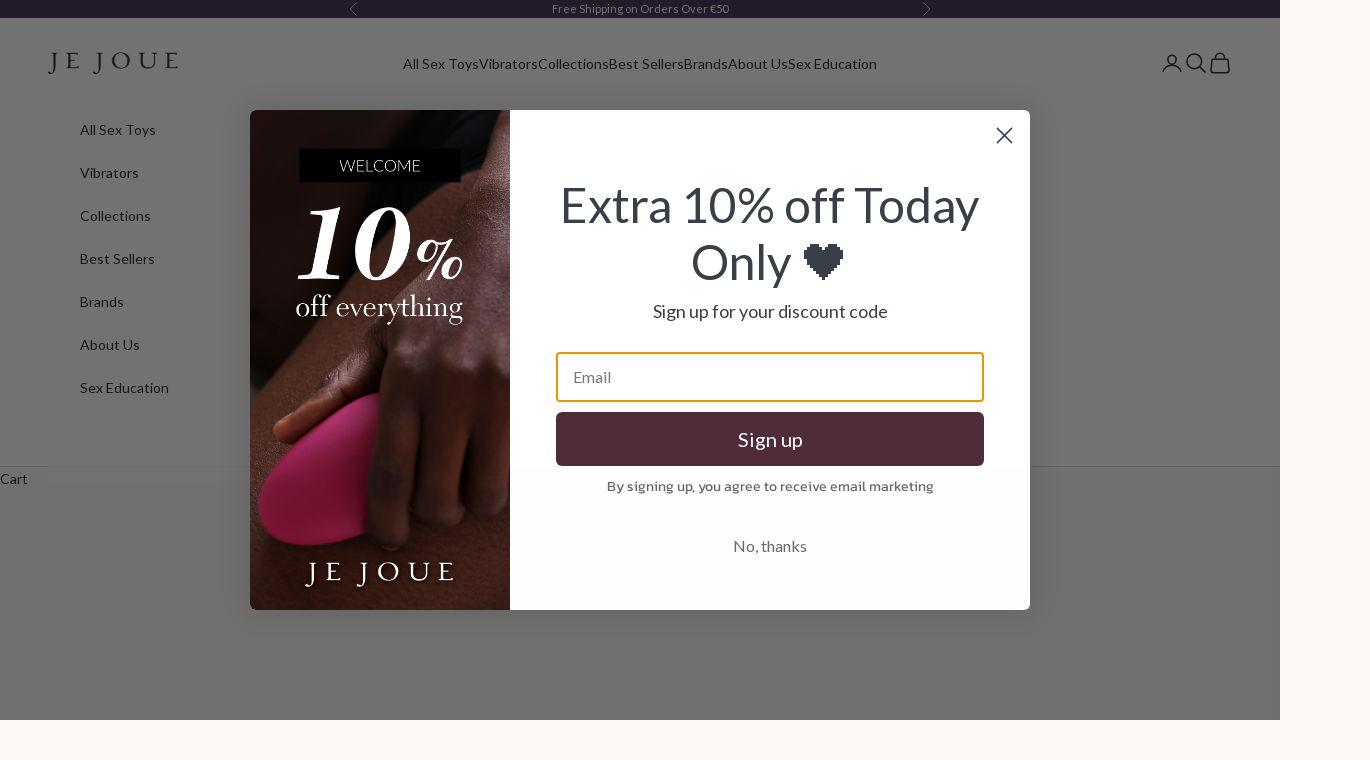

--- FILE ---
content_type: text/html; charset=utf-8
request_url: https://eu.jejoue.com/collections/bullet-vibrators
body_size: 32816
content:
<!doctype html>

<html lang="en" dir="ltr">
  <head>
    <meta charset="utf-8">
    <meta name="viewport" content="width=device-width, initial-scale=1.0, height=device-height, minimum-scale=1.0, maximum-scale=5.0">

    <title>Bullet Vibrators | Je Joue</title><meta name="description" content="They may look small and cute, but our famous bullet vibrators are some of the most powerful on the market. These are the perfect vibrators for beginners and are all quiet, USB rechargeable and waterproof. With 5 speed settings and 7 exciting patterns, you choose just the way you like it - irresistible!"><link rel="alternate" hreflang="x-default" href="https://eu.jejoue.com/collections/bullet-vibrators" />
    <link rel="alternate" href="https://www.jejoue.co.uk/collections/bullet-vibrators" hreflang="en-GB" />
    <link rel="alternate" href="https://eu.jejoue.com/collections/bullet-vibrators" hreflang="en-US" />
    <link rel="alternate" href="https://www.jejoue.com/collections/bullet-vibrators" hreflang="en" />
    
    <link rel="canonical" href="https://eu.jejoue.com/collections/bullet-vibrators"><link rel="shortcut icon" href="//eu.jejoue.com/cdn/shop/files/Je-Joue-Favicon_1.png?v=1702987794&width=96">
      <link rel="apple-touch-icon" href="//eu.jejoue.com/cdn/shop/files/Je-Joue-Favicon_1.png?v=1702987794&width=180"><link rel="preconnect" href="https://fonts.shopifycdn.com" crossorigin><link rel="preload" href="//eu.jejoue.com/cdn/fonts/lato/lato_n4.c3b93d431f0091c8be23185e15c9d1fee1e971c5.woff2" as="font" type="font/woff2" crossorigin><link rel="preload" href="//eu.jejoue.com/cdn/fonts/lato/lato_n4.c3b93d431f0091c8be23185e15c9d1fee1e971c5.woff2" as="font" type="font/woff2" crossorigin><meta property="og:type" content="website">
  <meta property="og:title" content="Bullet Vibrators"><meta property="og:image" content="http://eu.jejoue.com/cdn/shop/collections/collection-feathers-min_3282c2f7-a735-4d37-924d-47e2a8853edb.jpg?v=1763569985&width=2048">
  <meta property="og:image:secure_url" content="https://eu.jejoue.com/cdn/shop/collections/collection-feathers-min_3282c2f7-a735-4d37-924d-47e2a8853edb.jpg?v=1763569985&width=2048">
  <meta property="og:image:width" content="1500">
  <meta property="og:image:height" content="800"><meta property="og:description" content="They may look small and cute, but our famous bullet vibrators are some of the most powerful on the market. These are the perfect vibrators for beginners and are all quiet, USB rechargeable and waterproof. With 5 speed settings and 7 exciting patterns, you choose just the way you like it - irresistible!"><meta property="og:url" content="https://eu.jejoue.com/collections/bullet-vibrators">
<meta property="og:site_name" content="Je Joue EU"><meta name="twitter:card" content="summary"><meta name="twitter:title" content="Bullet Vibrators">
  <meta name="twitter:description" content="They may look small and cute, but our famous bullet vibrators are some of the most powerful on the market. These are the perfect vibrators for beginners and are all quiet, USB rechargeable and waterproof. With 5 speed settings and 7 exciting patterns, you choose just the way you like it - irresistible!"><meta name="twitter:image" content="https://eu.jejoue.com/cdn/shop/collections/collection-feathers-min_3282c2f7-a735-4d37-924d-47e2a8853edb.jpg?crop=center&height=1200&v=1763569985&width=1200">
  <meta name="twitter:image:alt" content="Bullet Vibrators"><script async crossorigin fetchpriority="high" src="/cdn/shopifycloud/importmap-polyfill/es-modules-shim.2.4.0.js"></script>
<script type="application/ld+json">
  {
    "@context": "https://schema.org",
    "@type": "BreadcrumbList",
    "itemListElement": [{
        "@type": "ListItem",
        "position": 1,
        "name": "Home",
        "item": "https://eu.jejoue.com"
      },{
            "@type": "ListItem",
            "position": 2,
            "name": "Bullet Vibrators",
            "item": "https://eu.jejoue.com/collections/bullet-vibrators"
          }]
  }
</script><style>/* Typography (heading) */
  @font-face {
  font-family: Lato;
  font-weight: 400;
  font-style: normal;
  font-display: fallback;
  src: url("//eu.jejoue.com/cdn/fonts/lato/lato_n4.c3b93d431f0091c8be23185e15c9d1fee1e971c5.woff2") format("woff2"),
       url("//eu.jejoue.com/cdn/fonts/lato/lato_n4.d5c00c781efb195594fd2fd4ad04f7882949e327.woff") format("woff");
}

@font-face {
  font-family: Lato;
  font-weight: 400;
  font-style: italic;
  font-display: fallback;
  src: url("//eu.jejoue.com/cdn/fonts/lato/lato_i4.09c847adc47c2fefc3368f2e241a3712168bc4b6.woff2") format("woff2"),
       url("//eu.jejoue.com/cdn/fonts/lato/lato_i4.3c7d9eb6c1b0a2bf62d892c3ee4582b016d0f30c.woff") format("woff");
}

/* Typography (body) */
  @font-face {
  font-family: Lato;
  font-weight: 400;
  font-style: normal;
  font-display: fallback;
  src: url("//eu.jejoue.com/cdn/fonts/lato/lato_n4.c3b93d431f0091c8be23185e15c9d1fee1e971c5.woff2") format("woff2"),
       url("//eu.jejoue.com/cdn/fonts/lato/lato_n4.d5c00c781efb195594fd2fd4ad04f7882949e327.woff") format("woff");
}

@font-face {
  font-family: Lato;
  font-weight: 400;
  font-style: italic;
  font-display: fallback;
  src: url("//eu.jejoue.com/cdn/fonts/lato/lato_i4.09c847adc47c2fefc3368f2e241a3712168bc4b6.woff2") format("woff2"),
       url("//eu.jejoue.com/cdn/fonts/lato/lato_i4.3c7d9eb6c1b0a2bf62d892c3ee4582b016d0f30c.woff") format("woff");
}

@font-face {
  font-family: Lato;
  font-weight: 700;
  font-style: normal;
  font-display: fallback;
  src: url("//eu.jejoue.com/cdn/fonts/lato/lato_n7.900f219bc7337bc57a7a2151983f0a4a4d9d5dcf.woff2") format("woff2"),
       url("//eu.jejoue.com/cdn/fonts/lato/lato_n7.a55c60751adcc35be7c4f8a0313f9698598612ee.woff") format("woff");
}

@font-face {
  font-family: Lato;
  font-weight: 700;
  font-style: italic;
  font-display: fallback;
  src: url("//eu.jejoue.com/cdn/fonts/lato/lato_i7.16ba75868b37083a879b8dd9f2be44e067dfbf92.woff2") format("woff2"),
       url("//eu.jejoue.com/cdn/fonts/lato/lato_i7.4c07c2b3b7e64ab516aa2f2081d2bb0366b9dce8.woff") format("woff");
}

:root {
    /* Container */
    --container-max-width: 100%;
    --container-xxs-max-width: 27.5rem; /* 440px */
    --container-xs-max-width: 42.5rem; /* 680px */
    --container-sm-max-width: 61.25rem; /* 980px */
    --container-md-max-width: 71.875rem; /* 1150px */
    --container-lg-max-width: 78.75rem; /* 1260px */
    --container-xl-max-width: 85rem; /* 1360px */
    --container-gutter: 1.25rem;

    --section-vertical-spacing: 2.5rem;
    --section-vertical-spacing-tight:2.5rem;

    --section-stack-gap:2.25rem;
    --section-stack-gap-tight:2.25rem;

    /* Form settings */
    --form-gap: 1.25rem; /* Gap between fieldset and submit button */
    --fieldset-gap: 1rem; /* Gap between each form input within a fieldset */
    --form-control-gap: 0.625rem; /* Gap between input and label (ignored for floating label) */
    --checkbox-control-gap: 0.75rem; /* Horizontal gap between checkbox and its associated label */
    --input-padding-block: 0.65rem; /* Vertical padding for input, textarea and native select */
    --input-padding-inline: 0.8rem; /* Horizontal padding for input, textarea and native select */
    --checkbox-size: 0.875rem; /* Size (width and height) for checkbox */

    /* Other sizes */
    --sticky-area-height: calc(var(--announcement-bar-is-sticky, 0) * var(--announcement-bar-height, 0px) + var(--header-is-sticky, 0) * var(--header-is-visible, 1) * var(--header-height, 0px));

    /* RTL support */
    --transform-logical-flip: 1;
    --transform-origin-start: left;
    --transform-origin-end: right;

    /**
     * ---------------------------------------------------------------------
     * TYPOGRAPHY
     * ---------------------------------------------------------------------
     */

    /* Font properties */
    --heading-font-family: Lato, sans-serif;
    --heading-font-weight: 400;
    --heading-font-style: normal;
    --heading-text-transform: uppercase;
    --heading-letter-spacing: 0.18em;
    --text-font-family: Lato, sans-serif;
    --text-font-weight: 400;
    --text-font-style: normal;
    --text-letter-spacing: 0.0em;
    --button-font: var(--text-font-style) var(--text-font-weight) var(--text-sm) / 1.65 var(--text-font-family);
    --button-text-transform: uppercase;
    --button-letter-spacing: 0.18em;

    /* Font sizes */--text-heading-size-factor: 1;
    --text-h1: max(0.6875rem, clamp(1.375rem, 1.146341463414634rem + 0.975609756097561vw, 2rem) * var(--text-heading-size-factor));
    --text-h2: max(0.6875rem, clamp(1.25rem, 1.0670731707317074rem + 0.7804878048780488vw, 1.75rem) * var(--text-heading-size-factor));
    --text-h3: max(0.6875rem, clamp(1.125rem, 1.0335365853658536rem + 0.3902439024390244vw, 1.375rem) * var(--text-heading-size-factor));
    --text-h4: max(0.6875rem, clamp(1rem, 0.9542682926829268rem + 0.1951219512195122vw, 1.125rem) * var(--text-heading-size-factor));
    --text-h5: calc(0.875rem * var(--text-heading-size-factor));
    --text-h6: calc(0.75rem * var(--text-heading-size-factor));

    --text-xs: 0.75rem;
    --text-sm: 0.8125rem;
    --text-base: 0.875rem;
    --text-lg: 1.0rem;
    --text-xl: 1.125rem;

    /* Rounded variables (used for border radius) */
    --rounded-full: 9999px;
    --button-border-radius: 3.75rem;
    --input-border-radius: 0.0rem;

    /* Box shadow */
    --shadow-sm: 0 2px 8px rgb(0 0 0 / 0.05);
    --shadow: 0 5px 15px rgb(0 0 0 / 0.05);
    --shadow-md: 0 5px 30px rgb(0 0 0 / 0.05);
    --shadow-block: px px px rgb(var(--text-primary) / 0.0);

    /**
     * ---------------------------------------------------------------------
     * OTHER
     * ---------------------------------------------------------------------
     */

    --checkmark-svg-url: url(//eu.jejoue.com/cdn/shop/t/23/assets/checkmark.svg?v=77552481021870063511756823381);
    --cursor-zoom-in-svg-url: url(//eu.jejoue.com/cdn/shop/t/23/assets/cursor-zoom-in.svg?v=111848530886472112211757427931);
  }

  [dir="rtl"]:root {
    /* RTL support */
    --transform-logical-flip: -1;
    --transform-origin-start: right;
    --transform-origin-end: left;
  }

  @media screen and (min-width: 700px) {
    :root {
      /* Typography (font size) */
      --text-xs: 0.75rem;
      --text-sm: 0.8125rem;
      --text-base: 0.875rem;
      --text-lg: 1.0rem;
      --text-xl: 1.25rem;

      /* Spacing settings */
      --container-gutter: 2rem;
    }
  }

  @media screen and (min-width: 1000px) {
    :root {
      /* Spacing settings */
      --container-gutter: 3rem;

      --section-vertical-spacing: 4rem;
      --section-vertical-spacing-tight: 4rem;

      --section-stack-gap:3rem;
      --section-stack-gap-tight:3rem;
    }
  }:root {/* Overlay used for modal */
    --page-overlay: 0 0 0 / 0.4;

    /* We use the first scheme background as default */
    --page-background: ;

    /* Product colors */
    --on-sale-text: 199 16 99;
    --on-sale-badge-background: 199 16 99;
    --on-sale-badge-text: 255 255 255;
    --sold-out-badge-background: 239 239 239;
    --sold-out-badge-text: 0 0 0 / 0.65;
    --custom-badge-background: 28 28 28;
    --custom-badge-text: 255 255 255;
    --star-color: 28 28 28;

    /* Status colors */
    --success-background: 212 227 203;
    --success-text: 48 122 7;
    --warning-background: 253 241 224;
    --warning-text: 237 138 0;
    --error-background: 243 204 204;
    --error-text: 203 43 43;
  }.color-scheme--scheme-1 {
      /* Color settings */--accent: 60 38 77;
      --text-color: 28 28 28;
      --background: 254 248 247 / 1.0;
      --background-without-opacity: 254 248 247;
      --background-gradient: ;--border-color: 220 215 214;/* Button colors */
      --button-background: 60 38 77;
      --button-text-color: 255 255 255;

      /* Circled buttons */
      --circle-button-background: 255 255 255;
      --circle-button-text-color: 60 38 77;
    }.shopify-section:has(.section-spacing.color-scheme--bg-a1fc92d30204c20c26bdbf75862d1fde) + .shopify-section:has(.section-spacing.color-scheme--bg-a1fc92d30204c20c26bdbf75862d1fde:not(.bordered-section)) .section-spacing {
      padding-block-start: 0;
    }.color-scheme--scheme-2 {
      /* Color settings */--accent: 60 38 77;
      --text-color: 28 28 28;
      --background: 255 255 255 / 1.0;
      --background-without-opacity: 255 255 255;
      --background-gradient: ;--border-color: 221 221 221;/* Button colors */
      --button-background: 60 38 77;
      --button-text-color: 255 255 255;

      /* Circled buttons */
      --circle-button-background: 255 255 255;
      --circle-button-text-color: 60 38 77;
    }.shopify-section:has(.section-spacing.color-scheme--bg-54922f2e920ba8346f6dc0fba343d673) + .shopify-section:has(.section-spacing.color-scheme--bg-54922f2e920ba8346f6dc0fba343d673:not(.bordered-section)) .section-spacing {
      padding-block-start: 0;
    }.color-scheme--scheme-3 {
      /* Color settings */--accent: 255 255 255;
      --text-color: 255 255 255;
      --background: 28 28 28 / 1.0;
      --background-without-opacity: 28 28 28;
      --background-gradient: ;--border-color: 62 62 62;/* Button colors */
      --button-background: 255 255 255;
      --button-text-color: 28 28 28;

      /* Circled buttons */
      --circle-button-background: 255 255 255;
      --circle-button-text-color: 28 28 28;
    }.shopify-section:has(.section-spacing.color-scheme--bg-c1f8cb21047e4797e94d0969dc5d1e44) + .shopify-section:has(.section-spacing.color-scheme--bg-c1f8cb21047e4797e94d0969dc5d1e44:not(.bordered-section)) .section-spacing {
      padding-block-start: 0;
    }.color-scheme--scheme-4 {
      /* Color settings */--accent: 255 255 255;
      --text-color: 255 255 255;
      --background: 0 0 0 / 0.0;
      --background-without-opacity: 0 0 0;
      --background-gradient: ;--border-color: 255 255 255;/* Button colors */
      --button-background: 255 255 255;
      --button-text-color: 28 28 28;

      /* Circled buttons */
      --circle-button-background: 255 255 255;
      --circle-button-text-color: 28 28 28;
    }.shopify-section:has(.section-spacing.color-scheme--bg-3671eee015764974ee0aef1536023e0f) + .shopify-section:has(.section-spacing.color-scheme--bg-3671eee015764974ee0aef1536023e0f:not(.bordered-section)) .section-spacing {
      padding-block-start: 0;
    }.color-scheme--scheme-4c37e696-6a72-4c87-89a2-a68872e78e3a {
      /* Color settings */--accent: 255 255 255;
      --text-color: 255 255 255;
      --background: 60 38 77 / 1.0;
      --background-without-opacity: 60 38 77;
      --background-gradient: ;--border-color: 89 71 104;/* Button colors */
      --button-background: 255 255 255;
      --button-text-color: 60 38 77;

      /* Circled buttons */
      --circle-button-background: 255 255 255;
      --circle-button-text-color: 60 38 77;
    }.shopify-section:has(.section-spacing.color-scheme--bg-2adaa36964d7ce52c64cf29fa0aefb2c) + .shopify-section:has(.section-spacing.color-scheme--bg-2adaa36964d7ce52c64cf29fa0aefb2c:not(.bordered-section)) .section-spacing {
      padding-block-start: 0;
    }.color-scheme--scheme-01c3dd24-80e6-4f1f-a8ba-0053b35990e3 {
      /* Color settings */--accent: 255 74 69;
      --text-color: 28 28 28;
      --background: 253 232 226 / 1.0;
      --background-without-opacity: 253 232 226;
      --background-gradient: ;--border-color: 219 201 196;/* Button colors */
      --button-background: 255 74 69;
      --button-text-color: 255 255 255;

      /* Circled buttons */
      --circle-button-background: 255 255 255;
      --circle-button-text-color: 255 74 69;
    }.shopify-section:has(.section-spacing.color-scheme--bg-c38874f1e005f797fbd6c0a4993c6f99) + .shopify-section:has(.section-spacing.color-scheme--bg-c38874f1e005f797fbd6c0a4993c6f99:not(.bordered-section)) .section-spacing {
      padding-block-start: 0;
    }.color-scheme--dialog {
      /* Color settings */--accent: 60 38 77;
      --text-color: 28 28 28;
      --background: 255 255 255 / 1.0;
      --background-without-opacity: 255 255 255;
      --background-gradient: ;--border-color: 221 221 221;/* Button colors */
      --button-background: 60 38 77;
      --button-text-color: 255 255 255;

      /* Circled buttons */
      --circle-button-background: 255 255 255;
      --circle-button-text-color: 60 38 77;
    }
</style><script>
  // This allows to expose several variables to the global scope, to be used in scripts
  window.themeVariables = {
    settings: {
      showPageTransition: null,
      pageType: "collection",
      moneyFormat: "€{{amount_with_comma_separator}}",
      moneyWithCurrencyFormat: "€{{amount_with_comma_separator}} EUR",
      currencyCodeEnabled: false,
      cartType: "drawer",
      staggerMenuApparition: true
    },

    strings: {
      addedToCart: "Added to your cart!",
      closeGallery: "Close gallery",
      zoomGallery: "Zoom picture",
      errorGallery: "Image cannot be loaded",
      shippingEstimatorNoResults: "Sorry, we do not ship to your address.",
      shippingEstimatorOneResult: "There is one shipping rate for your address:",
      shippingEstimatorMultipleResults: "There are several shipping rates for your address:",
      shippingEstimatorError: "One or more error occurred while retrieving shipping rates:",
      next: "Next",
      previous: "Previous"
    },

    mediaQueries: {
      'sm': 'screen and (min-width: 700px)',
      'md': 'screen and (min-width: 1000px)',
      'lg': 'screen and (min-width: 1150px)',
      'xl': 'screen and (min-width: 1400px)',
      '2xl': 'screen and (min-width: 1600px)',
      'sm-max': 'screen and (max-width: 699px)',
      'md-max': 'screen and (max-width: 999px)',
      'lg-max': 'screen and (max-width: 1149px)',
      'xl-max': 'screen and (max-width: 1399px)',
      '2xl-max': 'screen and (max-width: 1599px)',
      'motion-safe': '(prefers-reduced-motion: no-preference)',
      'motion-reduce': '(prefers-reduced-motion: reduce)',
      'supports-hover': 'screen and (pointer: fine)',
      'supports-touch': 'screen and (hover: none)'
    }
  };</script><script type="importmap">{
        "imports": {
          "vendor": "//eu.jejoue.com/cdn/shop/t/23/assets/vendor.min.js?v=118757129943152772801756823364",
          "theme": "//eu.jejoue.com/cdn/shop/t/23/assets/theme.js?v=120831487839789910711756823364",
          "photoswipe": "//eu.jejoue.com/cdn/shop/t/23/assets/photoswipe.min.js?v=13374349288281597431756823364"
        }
      }
    </script>

    <script type="module" src="//eu.jejoue.com/cdn/shop/t/23/assets/vendor.min.js?v=118757129943152772801756823364"></script>
    <script type="module" src="//eu.jejoue.com/cdn/shop/t/23/assets/theme.js?v=120831487839789910711756823364"></script>

    <script>window.performance && window.performance.mark && window.performance.mark('shopify.content_for_header.start');</script><meta id="shopify-digital-wallet" name="shopify-digital-wallet" content="/7173144674/digital_wallets/dialog">
<meta name="shopify-checkout-api-token" content="ac60235215f9bfd1e5bac9e49653c74c">
<meta id="in-context-paypal-metadata" data-shop-id="7173144674" data-venmo-supported="false" data-environment="production" data-locale="en_US" data-paypal-v4="true" data-currency="EUR">
<link rel="alternate" type="application/atom+xml" title="Feed" href="/collections/bullet-vibrators.atom" />
<link rel="alternate" type="application/json+oembed" href="https://eu.jejoue.com/collections/bullet-vibrators.oembed">
<script async="async" src="/checkouts/internal/preloads.js?locale=en-DE"></script>
<link rel="preconnect" href="https://shop.app" crossorigin="anonymous">
<script async="async" src="https://shop.app/checkouts/internal/preloads.js?locale=en-DE&shop_id=7173144674" crossorigin="anonymous"></script>
<script id="apple-pay-shop-capabilities" type="application/json">{"shopId":7173144674,"countryCode":"GB","currencyCode":"EUR","merchantCapabilities":["supports3DS"],"merchantId":"gid:\/\/shopify\/Shop\/7173144674","merchantName":"Je Joue EU","requiredBillingContactFields":["postalAddress","email","phone"],"requiredShippingContactFields":["postalAddress","email","phone"],"shippingType":"shipping","supportedNetworks":["visa","maestro","masterCard","amex"],"total":{"type":"pending","label":"Je Joue EU","amount":"1.00"},"shopifyPaymentsEnabled":true,"supportsSubscriptions":true}</script>
<script id="shopify-features" type="application/json">{"accessToken":"ac60235215f9bfd1e5bac9e49653c74c","betas":["rich-media-storefront-analytics"],"domain":"eu.jejoue.com","predictiveSearch":true,"shopId":7173144674,"locale":"en"}</script>
<script>var Shopify = Shopify || {};
Shopify.shop = "je-joue-eu.myshopify.com";
Shopify.locale = "en";
Shopify.currency = {"active":"EUR","rate":"1.0"};
Shopify.country = "DE";
Shopify.theme = {"name":"Prestige 10.9.2","id":180682719610,"schema_name":"Prestige","schema_version":"10.9.2","theme_store_id":855,"role":"main"};
Shopify.theme.handle = "null";
Shopify.theme.style = {"id":null,"handle":null};
Shopify.cdnHost = "eu.jejoue.com/cdn";
Shopify.routes = Shopify.routes || {};
Shopify.routes.root = "/";</script>
<script type="module">!function(o){(o.Shopify=o.Shopify||{}).modules=!0}(window);</script>
<script>!function(o){function n(){var o=[];function n(){o.push(Array.prototype.slice.apply(arguments))}return n.q=o,n}var t=o.Shopify=o.Shopify||{};t.loadFeatures=n(),t.autoloadFeatures=n()}(window);</script>
<script>
  window.ShopifyPay = window.ShopifyPay || {};
  window.ShopifyPay.apiHost = "shop.app\/pay";
  window.ShopifyPay.redirectState = null;
</script>
<script id="shop-js-analytics" type="application/json">{"pageType":"collection"}</script>
<script defer="defer" async type="module" src="//eu.jejoue.com/cdn/shopifycloud/shop-js/modules/v2/client.init-shop-cart-sync_BT-GjEfc.en.esm.js"></script>
<script defer="defer" async type="module" src="//eu.jejoue.com/cdn/shopifycloud/shop-js/modules/v2/chunk.common_D58fp_Oc.esm.js"></script>
<script defer="defer" async type="module" src="//eu.jejoue.com/cdn/shopifycloud/shop-js/modules/v2/chunk.modal_xMitdFEc.esm.js"></script>
<script type="module">
  await import("//eu.jejoue.com/cdn/shopifycloud/shop-js/modules/v2/client.init-shop-cart-sync_BT-GjEfc.en.esm.js");
await import("//eu.jejoue.com/cdn/shopifycloud/shop-js/modules/v2/chunk.common_D58fp_Oc.esm.js");
await import("//eu.jejoue.com/cdn/shopifycloud/shop-js/modules/v2/chunk.modal_xMitdFEc.esm.js");

  window.Shopify.SignInWithShop?.initShopCartSync?.({"fedCMEnabled":true,"windoidEnabled":true});

</script>
<script>
  window.Shopify = window.Shopify || {};
  if (!window.Shopify.featureAssets) window.Shopify.featureAssets = {};
  window.Shopify.featureAssets['shop-js'] = {"shop-cart-sync":["modules/v2/client.shop-cart-sync_DZOKe7Ll.en.esm.js","modules/v2/chunk.common_D58fp_Oc.esm.js","modules/v2/chunk.modal_xMitdFEc.esm.js"],"init-fed-cm":["modules/v2/client.init-fed-cm_B6oLuCjv.en.esm.js","modules/v2/chunk.common_D58fp_Oc.esm.js","modules/v2/chunk.modal_xMitdFEc.esm.js"],"shop-cash-offers":["modules/v2/client.shop-cash-offers_D2sdYoxE.en.esm.js","modules/v2/chunk.common_D58fp_Oc.esm.js","modules/v2/chunk.modal_xMitdFEc.esm.js"],"shop-login-button":["modules/v2/client.shop-login-button_QeVjl5Y3.en.esm.js","modules/v2/chunk.common_D58fp_Oc.esm.js","modules/v2/chunk.modal_xMitdFEc.esm.js"],"pay-button":["modules/v2/client.pay-button_DXTOsIq6.en.esm.js","modules/v2/chunk.common_D58fp_Oc.esm.js","modules/v2/chunk.modal_xMitdFEc.esm.js"],"shop-button":["modules/v2/client.shop-button_DQZHx9pm.en.esm.js","modules/v2/chunk.common_D58fp_Oc.esm.js","modules/v2/chunk.modal_xMitdFEc.esm.js"],"avatar":["modules/v2/client.avatar_BTnouDA3.en.esm.js"],"init-windoid":["modules/v2/client.init-windoid_CR1B-cfM.en.esm.js","modules/v2/chunk.common_D58fp_Oc.esm.js","modules/v2/chunk.modal_xMitdFEc.esm.js"],"init-shop-for-new-customer-accounts":["modules/v2/client.init-shop-for-new-customer-accounts_C_vY_xzh.en.esm.js","modules/v2/client.shop-login-button_QeVjl5Y3.en.esm.js","modules/v2/chunk.common_D58fp_Oc.esm.js","modules/v2/chunk.modal_xMitdFEc.esm.js"],"init-shop-email-lookup-coordinator":["modules/v2/client.init-shop-email-lookup-coordinator_BI7n9ZSv.en.esm.js","modules/v2/chunk.common_D58fp_Oc.esm.js","modules/v2/chunk.modal_xMitdFEc.esm.js"],"init-shop-cart-sync":["modules/v2/client.init-shop-cart-sync_BT-GjEfc.en.esm.js","modules/v2/chunk.common_D58fp_Oc.esm.js","modules/v2/chunk.modal_xMitdFEc.esm.js"],"shop-toast-manager":["modules/v2/client.shop-toast-manager_DiYdP3xc.en.esm.js","modules/v2/chunk.common_D58fp_Oc.esm.js","modules/v2/chunk.modal_xMitdFEc.esm.js"],"init-customer-accounts":["modules/v2/client.init-customer-accounts_D9ZNqS-Q.en.esm.js","modules/v2/client.shop-login-button_QeVjl5Y3.en.esm.js","modules/v2/chunk.common_D58fp_Oc.esm.js","modules/v2/chunk.modal_xMitdFEc.esm.js"],"init-customer-accounts-sign-up":["modules/v2/client.init-customer-accounts-sign-up_iGw4briv.en.esm.js","modules/v2/client.shop-login-button_QeVjl5Y3.en.esm.js","modules/v2/chunk.common_D58fp_Oc.esm.js","modules/v2/chunk.modal_xMitdFEc.esm.js"],"shop-follow-button":["modules/v2/client.shop-follow-button_CqMgW2wH.en.esm.js","modules/v2/chunk.common_D58fp_Oc.esm.js","modules/v2/chunk.modal_xMitdFEc.esm.js"],"checkout-modal":["modules/v2/client.checkout-modal_xHeaAweL.en.esm.js","modules/v2/chunk.common_D58fp_Oc.esm.js","modules/v2/chunk.modal_xMitdFEc.esm.js"],"shop-login":["modules/v2/client.shop-login_D91U-Q7h.en.esm.js","modules/v2/chunk.common_D58fp_Oc.esm.js","modules/v2/chunk.modal_xMitdFEc.esm.js"],"lead-capture":["modules/v2/client.lead-capture_BJmE1dJe.en.esm.js","modules/v2/chunk.common_D58fp_Oc.esm.js","modules/v2/chunk.modal_xMitdFEc.esm.js"],"payment-terms":["modules/v2/client.payment-terms_Ci9AEqFq.en.esm.js","modules/v2/chunk.common_D58fp_Oc.esm.js","modules/v2/chunk.modal_xMitdFEc.esm.js"]};
</script>
<script>(function() {
  var isLoaded = false;
  function asyncLoad() {
    if (isLoaded) return;
    isLoaded = true;
    var urls = ["https:\/\/chimpstatic.com\/mcjs-connected\/js\/users\/86a14283e737af585417cb90e\/5678e317eb6a60e3303e3a3fa.js?shop=je-joue-eu.myshopify.com","https:\/\/cdn.nfcube.com\/instafeed-81933b0628373faae5965a548bbe5ad4.js?shop=je-joue-eu.myshopify.com","https:\/\/nudgify.ams3.cdn.digitaloceanspaces.com\/shopify.js?uuid=7b4f2c5d-db89-424f-9a3d-0ce4cf7043d6\u0026shop=je-joue-eu.myshopify.com","https:\/\/static.klaviyo.com\/onsite\/js\/WJWTDS\/klaviyo.js?company_id=WJWTDS\u0026shop=je-joue-eu.myshopify.com"];
    for (var i = 0; i < urls.length; i++) {
      var s = document.createElement('script');
      s.type = 'text/javascript';
      s.async = true;
      s.src = urls[i];
      var x = document.getElementsByTagName('script')[0];
      x.parentNode.insertBefore(s, x);
    }
  };
  if(window.attachEvent) {
    window.attachEvent('onload', asyncLoad);
  } else {
    window.addEventListener('load', asyncLoad, false);
  }
})();</script>
<script id="__st">var __st={"a":7173144674,"offset":0,"reqid":"58b43db6-8c2b-4745-b51c-0d8791d237ba-1769388027","pageurl":"eu.jejoue.com\/collections\/bullet-vibrators","u":"715ac8e50c40","p":"collection","rtyp":"collection","rid":93105389666};</script>
<script>window.ShopifyPaypalV4VisibilityTracking = true;</script>
<script id="captcha-bootstrap">!function(){'use strict';const t='contact',e='account',n='new_comment',o=[[t,t],['blogs',n],['comments',n],[t,'customer']],c=[[e,'customer_login'],[e,'guest_login'],[e,'recover_customer_password'],[e,'create_customer']],r=t=>t.map((([t,e])=>`form[action*='/${t}']:not([data-nocaptcha='true']) input[name='form_type'][value='${e}']`)).join(','),a=t=>()=>t?[...document.querySelectorAll(t)].map((t=>t.form)):[];function s(){const t=[...o],e=r(t);return a(e)}const i='password',u='form_key',d=['recaptcha-v3-token','g-recaptcha-response','h-captcha-response',i],f=()=>{try{return window.sessionStorage}catch{return}},m='__shopify_v',_=t=>t.elements[u];function p(t,e,n=!1){try{const o=window.sessionStorage,c=JSON.parse(o.getItem(e)),{data:r}=function(t){const{data:e,action:n}=t;return t[m]||n?{data:e,action:n}:{data:t,action:n}}(c);for(const[e,n]of Object.entries(r))t.elements[e]&&(t.elements[e].value=n);n&&o.removeItem(e)}catch(o){console.error('form repopulation failed',{error:o})}}const l='form_type',E='cptcha';function T(t){t.dataset[E]=!0}const w=window,h=w.document,L='Shopify',v='ce_forms',y='captcha';let A=!1;((t,e)=>{const n=(g='f06e6c50-85a8-45c8-87d0-21a2b65856fe',I='https://cdn.shopify.com/shopifycloud/storefront-forms-hcaptcha/ce_storefront_forms_captcha_hcaptcha.v1.5.2.iife.js',D={infoText:'Protected by hCaptcha',privacyText:'Privacy',termsText:'Terms'},(t,e,n)=>{const o=w[L][v],c=o.bindForm;if(c)return c(t,g,e,D).then(n);var r;o.q.push([[t,g,e,D],n]),r=I,A||(h.body.append(Object.assign(h.createElement('script'),{id:'captcha-provider',async:!0,src:r})),A=!0)});var g,I,D;w[L]=w[L]||{},w[L][v]=w[L][v]||{},w[L][v].q=[],w[L][y]=w[L][y]||{},w[L][y].protect=function(t,e){n(t,void 0,e),T(t)},Object.freeze(w[L][y]),function(t,e,n,w,h,L){const[v,y,A,g]=function(t,e,n){const i=e?o:[],u=t?c:[],d=[...i,...u],f=r(d),m=r(i),_=r(d.filter((([t,e])=>n.includes(e))));return[a(f),a(m),a(_),s()]}(w,h,L),I=t=>{const e=t.target;return e instanceof HTMLFormElement?e:e&&e.form},D=t=>v().includes(t);t.addEventListener('submit',(t=>{const e=I(t);if(!e)return;const n=D(e)&&!e.dataset.hcaptchaBound&&!e.dataset.recaptchaBound,o=_(e),c=g().includes(e)&&(!o||!o.value);(n||c)&&t.preventDefault(),c&&!n&&(function(t){try{if(!f())return;!function(t){const e=f();if(!e)return;const n=_(t);if(!n)return;const o=n.value;o&&e.removeItem(o)}(t);const e=Array.from(Array(32),(()=>Math.random().toString(36)[2])).join('');!function(t,e){_(t)||t.append(Object.assign(document.createElement('input'),{type:'hidden',name:u})),t.elements[u].value=e}(t,e),function(t,e){const n=f();if(!n)return;const o=[...t.querySelectorAll(`input[type='${i}']`)].map((({name:t})=>t)),c=[...d,...o],r={};for(const[a,s]of new FormData(t).entries())c.includes(a)||(r[a]=s);n.setItem(e,JSON.stringify({[m]:1,action:t.action,data:r}))}(t,e)}catch(e){console.error('failed to persist form',e)}}(e),e.submit())}));const S=(t,e)=>{t&&!t.dataset[E]&&(n(t,e.some((e=>e===t))),T(t))};for(const o of['focusin','change'])t.addEventListener(o,(t=>{const e=I(t);D(e)&&S(e,y())}));const B=e.get('form_key'),M=e.get(l),P=B&&M;t.addEventListener('DOMContentLoaded',(()=>{const t=y();if(P)for(const e of t)e.elements[l].value===M&&p(e,B);[...new Set([...A(),...v().filter((t=>'true'===t.dataset.shopifyCaptcha))])].forEach((e=>S(e,t)))}))}(h,new URLSearchParams(w.location.search),n,t,e,['guest_login'])})(!0,!0)}();</script>
<script integrity="sha256-4kQ18oKyAcykRKYeNunJcIwy7WH5gtpwJnB7kiuLZ1E=" data-source-attribution="shopify.loadfeatures" defer="defer" src="//eu.jejoue.com/cdn/shopifycloud/storefront/assets/storefront/load_feature-a0a9edcb.js" crossorigin="anonymous"></script>
<script crossorigin="anonymous" defer="defer" src="//eu.jejoue.com/cdn/shopifycloud/storefront/assets/shopify_pay/storefront-65b4c6d7.js?v=20250812"></script>
<script data-source-attribution="shopify.dynamic_checkout.dynamic.init">var Shopify=Shopify||{};Shopify.PaymentButton=Shopify.PaymentButton||{isStorefrontPortableWallets:!0,init:function(){window.Shopify.PaymentButton.init=function(){};var t=document.createElement("script");t.src="https://eu.jejoue.com/cdn/shopifycloud/portable-wallets/latest/portable-wallets.en.js",t.type="module",document.head.appendChild(t)}};
</script>
<script data-source-attribution="shopify.dynamic_checkout.buyer_consent">
  function portableWalletsHideBuyerConsent(e){var t=document.getElementById("shopify-buyer-consent"),n=document.getElementById("shopify-subscription-policy-button");t&&n&&(t.classList.add("hidden"),t.setAttribute("aria-hidden","true"),n.removeEventListener("click",e))}function portableWalletsShowBuyerConsent(e){var t=document.getElementById("shopify-buyer-consent"),n=document.getElementById("shopify-subscription-policy-button");t&&n&&(t.classList.remove("hidden"),t.removeAttribute("aria-hidden"),n.addEventListener("click",e))}window.Shopify?.PaymentButton&&(window.Shopify.PaymentButton.hideBuyerConsent=portableWalletsHideBuyerConsent,window.Shopify.PaymentButton.showBuyerConsent=portableWalletsShowBuyerConsent);
</script>
<script data-source-attribution="shopify.dynamic_checkout.cart.bootstrap">document.addEventListener("DOMContentLoaded",(function(){function t(){return document.querySelector("shopify-accelerated-checkout-cart, shopify-accelerated-checkout")}if(t())Shopify.PaymentButton.init();else{new MutationObserver((function(e,n){t()&&(Shopify.PaymentButton.init(),n.disconnect())})).observe(document.body,{childList:!0,subtree:!0})}}));
</script>
<script id='scb4127' type='text/javascript' async='' src='https://eu.jejoue.com/cdn/shopifycloud/privacy-banner/storefront-banner.js'></script><link id="shopify-accelerated-checkout-styles" rel="stylesheet" media="screen" href="https://eu.jejoue.com/cdn/shopifycloud/portable-wallets/latest/accelerated-checkout-backwards-compat.css" crossorigin="anonymous">
<style id="shopify-accelerated-checkout-cart">
        #shopify-buyer-consent {
  margin-top: 1em;
  display: inline-block;
  width: 100%;
}

#shopify-buyer-consent.hidden {
  display: none;
}

#shopify-subscription-policy-button {
  background: none;
  border: none;
  padding: 0;
  text-decoration: underline;
  font-size: inherit;
  cursor: pointer;
}

#shopify-subscription-policy-button::before {
  box-shadow: none;
}

      </style>

<script>window.performance && window.performance.mark && window.performance.mark('shopify.content_for_header.end');</script>
<link href="//eu.jejoue.com/cdn/shop/t/23/assets/theme.css?v=96666922607460511941761733861" rel="stylesheet" type="text/css" media="all" /><!-- BEGIN app block: shopify://apps/yotpo-product-reviews/blocks/reviews_tab/eb7dfd7d-db44-4334-bc49-c893b51b36cf -->



<!-- END app block --><!-- BEGIN app block: shopify://apps/klaviyo-email-marketing-sms/blocks/klaviyo-onsite-embed/2632fe16-c075-4321-a88b-50b567f42507 -->












  <script async src="https://static.klaviyo.com/onsite/js/WJWTDS/klaviyo.js?company_id=WJWTDS"></script>
  <script>!function(){if(!window.klaviyo){window._klOnsite=window._klOnsite||[];try{window.klaviyo=new Proxy({},{get:function(n,i){return"push"===i?function(){var n;(n=window._klOnsite).push.apply(n,arguments)}:function(){for(var n=arguments.length,o=new Array(n),w=0;w<n;w++)o[w]=arguments[w];var t="function"==typeof o[o.length-1]?o.pop():void 0,e=new Promise((function(n){window._klOnsite.push([i].concat(o,[function(i){t&&t(i),n(i)}]))}));return e}}})}catch(n){window.klaviyo=window.klaviyo||[],window.klaviyo.push=function(){var n;(n=window._klOnsite).push.apply(n,arguments)}}}}();</script>

  




  <script>
    window.klaviyoReviewsProductDesignMode = false
  </script>







<!-- END app block --><!-- BEGIN app block: shopify://apps/yotpo-product-reviews/blocks/settings/eb7dfd7d-db44-4334-bc49-c893b51b36cf -->


  <script type="text/javascript" src="https://cdn-widgetsrepository.yotpo.com/v1/loader/rCCEMPVRVAMQIHFPNFh4fb3qAOV4qgtuevPuKBc6?languageCode=en" async></script>



  
<!-- END app block --><link href="https://monorail-edge.shopifysvc.com" rel="dns-prefetch">
<script>(function(){if ("sendBeacon" in navigator && "performance" in window) {try {var session_token_from_headers = performance.getEntriesByType('navigation')[0].serverTiming.find(x => x.name == '_s').description;} catch {var session_token_from_headers = undefined;}var session_cookie_matches = document.cookie.match(/_shopify_s=([^;]*)/);var session_token_from_cookie = session_cookie_matches && session_cookie_matches.length === 2 ? session_cookie_matches[1] : "";var session_token = session_token_from_headers || session_token_from_cookie || "";function handle_abandonment_event(e) {var entries = performance.getEntries().filter(function(entry) {return /monorail-edge.shopifysvc.com/.test(entry.name);});if (!window.abandonment_tracked && entries.length === 0) {window.abandonment_tracked = true;var currentMs = Date.now();var navigation_start = performance.timing.navigationStart;var payload = {shop_id: 7173144674,url: window.location.href,navigation_start,duration: currentMs - navigation_start,session_token,page_type: "collection"};window.navigator.sendBeacon("https://monorail-edge.shopifysvc.com/v1/produce", JSON.stringify({schema_id: "online_store_buyer_site_abandonment/1.1",payload: payload,metadata: {event_created_at_ms: currentMs,event_sent_at_ms: currentMs}}));}}window.addEventListener('pagehide', handle_abandonment_event);}}());</script>
<script id="web-pixels-manager-setup">(function e(e,d,r,n,o){if(void 0===o&&(o={}),!Boolean(null===(a=null===(i=window.Shopify)||void 0===i?void 0:i.analytics)||void 0===a?void 0:a.replayQueue)){var i,a;window.Shopify=window.Shopify||{};var t=window.Shopify;t.analytics=t.analytics||{};var s=t.analytics;s.replayQueue=[],s.publish=function(e,d,r){return s.replayQueue.push([e,d,r]),!0};try{self.performance.mark("wpm:start")}catch(e){}var l=function(){var e={modern:/Edge?\/(1{2}[4-9]|1[2-9]\d|[2-9]\d{2}|\d{4,})\.\d+(\.\d+|)|Firefox\/(1{2}[4-9]|1[2-9]\d|[2-9]\d{2}|\d{4,})\.\d+(\.\d+|)|Chrom(ium|e)\/(9{2}|\d{3,})\.\d+(\.\d+|)|(Maci|X1{2}).+ Version\/(15\.\d+|(1[6-9]|[2-9]\d|\d{3,})\.\d+)([,.]\d+|)( \(\w+\)|)( Mobile\/\w+|) Safari\/|Chrome.+OPR\/(9{2}|\d{3,})\.\d+\.\d+|(CPU[ +]OS|iPhone[ +]OS|CPU[ +]iPhone|CPU IPhone OS|CPU iPad OS)[ +]+(15[._]\d+|(1[6-9]|[2-9]\d|\d{3,})[._]\d+)([._]\d+|)|Android:?[ /-](13[3-9]|1[4-9]\d|[2-9]\d{2}|\d{4,})(\.\d+|)(\.\d+|)|Android.+Firefox\/(13[5-9]|1[4-9]\d|[2-9]\d{2}|\d{4,})\.\d+(\.\d+|)|Android.+Chrom(ium|e)\/(13[3-9]|1[4-9]\d|[2-9]\d{2}|\d{4,})\.\d+(\.\d+|)|SamsungBrowser\/([2-9]\d|\d{3,})\.\d+/,legacy:/Edge?\/(1[6-9]|[2-9]\d|\d{3,})\.\d+(\.\d+|)|Firefox\/(5[4-9]|[6-9]\d|\d{3,})\.\d+(\.\d+|)|Chrom(ium|e)\/(5[1-9]|[6-9]\d|\d{3,})\.\d+(\.\d+|)([\d.]+$|.*Safari\/(?![\d.]+ Edge\/[\d.]+$))|(Maci|X1{2}).+ Version\/(10\.\d+|(1[1-9]|[2-9]\d|\d{3,})\.\d+)([,.]\d+|)( \(\w+\)|)( Mobile\/\w+|) Safari\/|Chrome.+OPR\/(3[89]|[4-9]\d|\d{3,})\.\d+\.\d+|(CPU[ +]OS|iPhone[ +]OS|CPU[ +]iPhone|CPU IPhone OS|CPU iPad OS)[ +]+(10[._]\d+|(1[1-9]|[2-9]\d|\d{3,})[._]\d+)([._]\d+|)|Android:?[ /-](13[3-9]|1[4-9]\d|[2-9]\d{2}|\d{4,})(\.\d+|)(\.\d+|)|Mobile Safari.+OPR\/([89]\d|\d{3,})\.\d+\.\d+|Android.+Firefox\/(13[5-9]|1[4-9]\d|[2-9]\d{2}|\d{4,})\.\d+(\.\d+|)|Android.+Chrom(ium|e)\/(13[3-9]|1[4-9]\d|[2-9]\d{2}|\d{4,})\.\d+(\.\d+|)|Android.+(UC? ?Browser|UCWEB|U3)[ /]?(15\.([5-9]|\d{2,})|(1[6-9]|[2-9]\d|\d{3,})\.\d+)\.\d+|SamsungBrowser\/(5\.\d+|([6-9]|\d{2,})\.\d+)|Android.+MQ{2}Browser\/(14(\.(9|\d{2,})|)|(1[5-9]|[2-9]\d|\d{3,})(\.\d+|))(\.\d+|)|K[Aa][Ii]OS\/(3\.\d+|([4-9]|\d{2,})\.\d+)(\.\d+|)/},d=e.modern,r=e.legacy,n=navigator.userAgent;return n.match(d)?"modern":n.match(r)?"legacy":"unknown"}(),u="modern"===l?"modern":"legacy",c=(null!=n?n:{modern:"",legacy:""})[u],f=function(e){return[e.baseUrl,"/wpm","/b",e.hashVersion,"modern"===e.buildTarget?"m":"l",".js"].join("")}({baseUrl:d,hashVersion:r,buildTarget:u}),m=function(e){var d=e.version,r=e.bundleTarget,n=e.surface,o=e.pageUrl,i=e.monorailEndpoint;return{emit:function(e){var a=e.status,t=e.errorMsg,s=(new Date).getTime(),l=JSON.stringify({metadata:{event_sent_at_ms:s},events:[{schema_id:"web_pixels_manager_load/3.1",payload:{version:d,bundle_target:r,page_url:o,status:a,surface:n,error_msg:t},metadata:{event_created_at_ms:s}}]});if(!i)return console&&console.warn&&console.warn("[Web Pixels Manager] No Monorail endpoint provided, skipping logging."),!1;try{return self.navigator.sendBeacon.bind(self.navigator)(i,l)}catch(e){}var u=new XMLHttpRequest;try{return u.open("POST",i,!0),u.setRequestHeader("Content-Type","text/plain"),u.send(l),!0}catch(e){return console&&console.warn&&console.warn("[Web Pixels Manager] Got an unhandled error while logging to Monorail."),!1}}}}({version:r,bundleTarget:l,surface:e.surface,pageUrl:self.location.href,monorailEndpoint:e.monorailEndpoint});try{o.browserTarget=l,function(e){var d=e.src,r=e.async,n=void 0===r||r,o=e.onload,i=e.onerror,a=e.sri,t=e.scriptDataAttributes,s=void 0===t?{}:t,l=document.createElement("script"),u=document.querySelector("head"),c=document.querySelector("body");if(l.async=n,l.src=d,a&&(l.integrity=a,l.crossOrigin="anonymous"),s)for(var f in s)if(Object.prototype.hasOwnProperty.call(s,f))try{l.dataset[f]=s[f]}catch(e){}if(o&&l.addEventListener("load",o),i&&l.addEventListener("error",i),u)u.appendChild(l);else{if(!c)throw new Error("Did not find a head or body element to append the script");c.appendChild(l)}}({src:f,async:!0,onload:function(){if(!function(){var e,d;return Boolean(null===(d=null===(e=window.Shopify)||void 0===e?void 0:e.analytics)||void 0===d?void 0:d.initialized)}()){var d=window.webPixelsManager.init(e)||void 0;if(d){var r=window.Shopify.analytics;r.replayQueue.forEach((function(e){var r=e[0],n=e[1],o=e[2];d.publishCustomEvent(r,n,o)})),r.replayQueue=[],r.publish=d.publishCustomEvent,r.visitor=d.visitor,r.initialized=!0}}},onerror:function(){return m.emit({status:"failed",errorMsg:"".concat(f," has failed to load")})},sri:function(e){var d=/^sha384-[A-Za-z0-9+/=]+$/;return"string"==typeof e&&d.test(e)}(c)?c:"",scriptDataAttributes:o}),m.emit({status:"loading"})}catch(e){m.emit({status:"failed",errorMsg:(null==e?void 0:e.message)||"Unknown error"})}}})({shopId: 7173144674,storefrontBaseUrl: "https://eu.jejoue.com",extensionsBaseUrl: "https://extensions.shopifycdn.com/cdn/shopifycloud/web-pixels-manager",monorailEndpoint: "https://monorail-edge.shopifysvc.com/unstable/produce_batch",surface: "storefront-renderer",enabledBetaFlags: ["2dca8a86"],webPixelsConfigList: [{"id":"2291990906","configuration":"{\"accountID\":\"WJWTDS\",\"webPixelConfig\":\"eyJlbmFibGVBZGRlZFRvQ2FydEV2ZW50cyI6IHRydWV9\"}","eventPayloadVersion":"v1","runtimeContext":"STRICT","scriptVersion":"524f6c1ee37bacdca7657a665bdca589","type":"APP","apiClientId":123074,"privacyPurposes":["ANALYTICS","MARKETING"],"dataSharingAdjustments":{"protectedCustomerApprovalScopes":["read_customer_address","read_customer_email","read_customer_name","read_customer_personal_data","read_customer_phone"]}},{"id":"2003206522","configuration":"{\"yotpoStoreId\":\"rCCEMPVRVAMQIHFPNFh4fb3qAOV4qgtuevPuKBc6\"}","eventPayloadVersion":"v1","runtimeContext":"STRICT","scriptVersion":"8bb37a256888599d9a3d57f0551d3859","type":"APP","apiClientId":70132,"privacyPurposes":["ANALYTICS","MARKETING","SALE_OF_DATA"],"dataSharingAdjustments":{"protectedCustomerApprovalScopes":["read_customer_address","read_customer_email","read_customer_name","read_customer_personal_data","read_customer_phone"]}},{"id":"410419298","configuration":"{\"config\":\"{\\\"pixel_id\\\":\\\"G-ZSLTVVT0ER\\\",\\\"target_country\\\":\\\"FR\\\",\\\"gtag_events\\\":[{\\\"type\\\":\\\"begin_checkout\\\",\\\"action_label\\\":\\\"G-ZSLTVVT0ER\\\"},{\\\"type\\\":\\\"search\\\",\\\"action_label\\\":\\\"G-ZSLTVVT0ER\\\"},{\\\"type\\\":\\\"view_item\\\",\\\"action_label\\\":[\\\"G-ZSLTVVT0ER\\\",\\\"MC-BQ7CKM5TSR\\\"]},{\\\"type\\\":\\\"purchase\\\",\\\"action_label\\\":[\\\"G-ZSLTVVT0ER\\\",\\\"MC-BQ7CKM5TSR\\\"]},{\\\"type\\\":\\\"page_view\\\",\\\"action_label\\\":[\\\"G-ZSLTVVT0ER\\\",\\\"MC-BQ7CKM5TSR\\\"]},{\\\"type\\\":\\\"add_payment_info\\\",\\\"action_label\\\":\\\"G-ZSLTVVT0ER\\\"},{\\\"type\\\":\\\"add_to_cart\\\",\\\"action_label\\\":\\\"G-ZSLTVVT0ER\\\"}],\\\"enable_monitoring_mode\\\":false}\"}","eventPayloadVersion":"v1","runtimeContext":"OPEN","scriptVersion":"b2a88bafab3e21179ed38636efcd8a93","type":"APP","apiClientId":1780363,"privacyPurposes":[],"dataSharingAdjustments":{"protectedCustomerApprovalScopes":["read_customer_address","read_customer_email","read_customer_name","read_customer_personal_data","read_customer_phone"]}},{"id":"193757562","eventPayloadVersion":"v1","runtimeContext":"LAX","scriptVersion":"1","type":"CUSTOM","privacyPurposes":["ANALYTICS"],"name":"Google Analytics tag (migrated)"},{"id":"shopify-app-pixel","configuration":"{}","eventPayloadVersion":"v1","runtimeContext":"STRICT","scriptVersion":"0450","apiClientId":"shopify-pixel","type":"APP","privacyPurposes":["ANALYTICS","MARKETING"]},{"id":"shopify-custom-pixel","eventPayloadVersion":"v1","runtimeContext":"LAX","scriptVersion":"0450","apiClientId":"shopify-pixel","type":"CUSTOM","privacyPurposes":["ANALYTICS","MARKETING"]}],isMerchantRequest: false,initData: {"shop":{"name":"Je Joue EU","paymentSettings":{"currencyCode":"EUR"},"myshopifyDomain":"je-joue-eu.myshopify.com","countryCode":"GB","storefrontUrl":"https:\/\/eu.jejoue.com"},"customer":null,"cart":null,"checkout":null,"productVariants":[],"purchasingCompany":null},},"https://eu.jejoue.com/cdn","fcfee988w5aeb613cpc8e4bc33m6693e112",{"modern":"","legacy":""},{"shopId":"7173144674","storefrontBaseUrl":"https:\/\/eu.jejoue.com","extensionBaseUrl":"https:\/\/extensions.shopifycdn.com\/cdn\/shopifycloud\/web-pixels-manager","surface":"storefront-renderer","enabledBetaFlags":"[\"2dca8a86\"]","isMerchantRequest":"false","hashVersion":"fcfee988w5aeb613cpc8e4bc33m6693e112","publish":"custom","events":"[[\"page_viewed\",{}],[\"collection_viewed\",{\"collection\":{\"id\":\"93105389666\",\"title\":\"Bullet Vibrators\",\"productVariants\":[{\"price\":{\"amount\":69.0,\"currencyCode\":\"EUR\"},\"product\":{\"title\":\"Mimi Soft Clitoral Vibrator - Award Winning\",\"vendor\":\"Je Joue\",\"id\":\"6900684161122\",\"untranslatedTitle\":\"Mimi Soft Clitoral Vibrator - Award Winning\",\"url\":\"\/products\/mimi-soft-clitoral-vibrator\",\"type\":\"\"},\"id\":\"40454933020770\",\"image\":{\"src\":\"\/\/eu.jejoue.com\/cdn\/shop\/products\/Mimi_Soft_Pink_Front.jpg?v=1764266912\"},\"sku\":\"MIS-FU-USB-VB-V2_EU\",\"title\":\"Fuchsia\",\"untranslatedTitle\":\"Fuchsia\"},{\"price\":{\"amount\":72.25,\"currencyCode\":\"EUR\"},\"product\":{\"title\":\"Mimi Clitoral Vibrator with Rumbly Vibes - Award Winning\",\"vendor\":\"Je Joue\",\"id\":\"6900684226658\",\"untranslatedTitle\":\"Mimi Clitoral Vibrator with Rumbly Vibes - Award Winning\",\"url\":\"\/products\/mimi-clitoral-vibrator\",\"type\":\"\"},\"id\":\"40454933348450\",\"image\":{\"src\":\"\/\/eu.jejoue.com\/cdn\/shop\/products\/Mimi_Lilac_Front_54f537eb-5a76-40e3-8fed-11cd3b75109c.jpg?v=1718296305\"},\"sku\":\"MIM-LI-USB-VB_NB_EU\",\"title\":\"Lilac\",\"untranslatedTitle\":\"Lilac\"},{\"price\":{\"amount\":58.5,\"currencyCode\":\"EUR\"},\"product\":{\"title\":\"G-Spot Bullet Vibrator for Intense Pleasure\",\"vendor\":\"Je Joue\",\"id\":\"6900684521570\",\"untranslatedTitle\":\"G-Spot Bullet Vibrator for Intense Pleasure\",\"url\":\"\/products\/g-spot-bullet-vibrator\",\"type\":\"\"},\"id\":\"40454934069346\",\"image\":{\"src\":\"\/\/eu.jejoue.com\/cdn\/shop\/products\/G_Spot_Purple_Side_c96b67d7-5478-47c4-a155-4ef4fdecd6b0.jpg?v=1704988787\"},\"sku\":\"BUL-GST-PU-USB-VB_EU\",\"title\":\"Purple\",\"untranslatedTitle\":\"Purple\"},{\"price\":{\"amount\":58.5,\"currencyCode\":\"EUR\"},\"product\":{\"title\":\"Classic Bullet Vibrator - Soft Silicone Tip for Pinpoint Precision\",\"vendor\":\"Je Joue\",\"id\":\"6900684587106\",\"untranslatedTitle\":\"Classic Bullet Vibrator - Soft Silicone Tip for Pinpoint Precision\",\"url\":\"\/products\/classic-bullet-vibrator\",\"type\":\"\"},\"id\":\"40454934265954\",\"image\":{\"src\":\"\/\/eu.jejoue.com\/cdn\/shop\/products\/JJ_Toy2_Standing_Pink-removebg-preview_cea48004-2765-4277-bcde-932e506ddfed.png?v=1704988937\"},\"sku\":\"BUL-CL-PU-USB-VB_EU\",\"title\":\"Purple\",\"untranslatedTitle\":\"Purple\"},{\"price\":{\"amount\":58.5,\"currencyCode\":\"EUR\"},\"product\":{\"title\":\"Rabbit Bullet Vibrator for Intense Clitoral Stimulation\",\"vendor\":\"Je Joue\",\"id\":\"6900684619874\",\"untranslatedTitle\":\"Rabbit Bullet Vibrator for Intense Clitoral Stimulation\",\"url\":\"\/products\/rabbit-bullet-vibrator\",\"type\":\"\"},\"id\":\"40454934331490\",\"image\":{\"src\":\"\/\/eu.jejoue.com\/cdn\/shop\/products\/Rabbit_Teal_Front_ac015c24-0058-40e3-bf12-e5c4fce0ddbd.jpg?v=1704989003\"},\"sku\":\"BUL-RBT-TL-USB-VB_EU\",\"title\":\"Teal\",\"untranslatedTitle\":\"Teal\"},{\"price\":{\"amount\":32.5,\"currencyCode\":\"EUR\"},\"product\":{\"title\":\"Amour Bullet Vibrator with Fluttering Heart Tip\",\"vendor\":\"Je Joue\",\"id\":\"6900686389346\",\"untranslatedTitle\":\"Amour Bullet Vibrator with Fluttering Heart Tip\",\"url\":\"\/products\/amour-bullet-vibrator\",\"type\":\"\"},\"id\":\"40454941311074\",\"image\":{\"src\":\"\/\/eu.jejoue.com\/cdn\/shop\/products\/Webproductimages-removebg-preview.png?v=1695036212\"},\"sku\":\"BUL-AM-EG-USB-VB_EU\",\"title\":\"Emerald Green\",\"untranslatedTitle\":\"Emerald Green\"},{\"price\":{\"amount\":32.5,\"currencyCode\":\"EUR\"},\"product\":{\"title\":\"Duet Bullet Vibrator Multi-Surfaced for Intense Stimulation\",\"vendor\":\"Je Joue\",\"id\":\"6900687700066\",\"untranslatedTitle\":\"Duet Bullet Vibrator Multi-Surfaced for Intense Stimulation\",\"url\":\"\/products\/duet-bullet-vibrator\",\"type\":\"\"},\"id\":\"40454958907490\",\"image\":{\"src\":\"\/\/eu.jejoue.com\/cdn\/shop\/files\/duetlila_d034b64b-0d1b-4cba-95ea-de0a1552a270.png?v=1695399993\"},\"sku\":\"BUL-DU-LI-USB-VB_EU\",\"title\":\"Lilac\",\"untranslatedTitle\":\"Lilac\"},{\"price\":{\"amount\":32.5,\"currencyCode\":\"EUR\"},\"product\":{\"title\":\"Vita Bullet Vibrator - Flexible Tip for Pinpoint Pleasure\",\"vendor\":\"Je Joue\",\"id\":\"6900686323810\",\"untranslatedTitle\":\"Vita Bullet Vibrator - Flexible Tip for Pinpoint Pleasure\",\"url\":\"\/products\/vita-bullet-vibrator\",\"type\":\"\"},\"id\":\"40454941048930\",\"image\":{\"src\":\"\/\/eu.jejoue.com\/cdn\/shop\/products\/Untitleddesign_1_87f301b1-732b-4208-bdd4-ce57198e67a9.png?v=1718288967\"},\"sku\":\"BUL-VI-PW-USB-VB_EU\",\"title\":\"Pink Watermelon\",\"untranslatedTitle\":\"Pink Watermelon\"},{\"price\":{\"amount\":57.0,\"currencyCode\":\"EUR\"},\"product\":{\"title\":\"NEW Midnight Magic Couples Kit - Best Selling Mio Cock Ring \u0026 Duet Bullet\",\"vendor\":\"Je Joue EU\",\"id\":\"14939761803642\",\"untranslatedTitle\":\"NEW Midnight Magic Couples Kit - Best Selling Mio Cock Ring \u0026 Duet Bullet\",\"url\":\"\/products\/new-midnight-magic-couples-kit-best-selling-mio-cock-ring-duet-bullet\",\"type\":\"\"},\"id\":\"55019501879674\",\"image\":{\"src\":\"\/\/eu.jejoue.com\/cdn\/shop\/files\/JeJoue_GiftSet_WEB-2000x2000-2.jpg?v=1760526686\"},\"sku\":\"GBOX-MIDMGC-PU-USB_EU\",\"title\":\"Default Title\",\"untranslatedTitle\":\"Default Title\"},{\"price\":{\"amount\":24.64,\"currencyCode\":\"EUR\"},\"product\":{\"title\":\"ILY Bullet - NEW\",\"vendor\":\"ILY by Je Joue\",\"id\":\"15326479417722\",\"untranslatedTitle\":\"ILY Bullet - NEW\",\"url\":\"\/products\/ily-bullet-new-1\",\"type\":\"\"},\"id\":\"55850000712058\",\"image\":{\"src\":\"\/\/eu.jejoue.com\/cdn\/shop\/files\/Screenshot2025-09-03at12.19.46_b506840a-a904-4b08-ac49-72c79bac3c3b.png?v=1756898976\"},\"sku\":\"ILY-BUL-PNK-D2C_EU\",\"title\":\"Default Title\",\"untranslatedTitle\":\"Default Title\"}]}}]]"});</script><script>
  window.ShopifyAnalytics = window.ShopifyAnalytics || {};
  window.ShopifyAnalytics.meta = window.ShopifyAnalytics.meta || {};
  window.ShopifyAnalytics.meta.currency = 'EUR';
  var meta = {"products":[{"id":6900684161122,"gid":"gid:\/\/shopify\/Product\/6900684161122","vendor":"Je Joue","type":"","handle":"mimi-soft-clitoral-vibrator","variants":[{"id":40454933020770,"price":6900,"name":"Mimi Soft Clitoral Vibrator - Award Winning - Fuchsia","public_title":"Fuchsia","sku":"MIS-FU-USB-VB-V2_EU"},{"id":40454933053538,"price":6900,"name":"Mimi Soft Clitoral Vibrator - Award Winning - Lilac","public_title":"Lilac","sku":"MIS-LI-USB-VB-V2_EU"},{"id":40454933086306,"price":6900,"name":"Mimi Soft Clitoral Vibrator - Award Winning - Black","public_title":"Black","sku":"MIS-BK-USB-VB-V2_EU"},{"id":40454933119074,"price":6900,"name":"Mimi Soft Clitoral Vibrator - Award Winning - Purple","public_title":"Purple","sku":"MIS-PU-USB-VB-V2_EU"}],"remote":false},{"id":6900684226658,"gid":"gid:\/\/shopify\/Product\/6900684226658","vendor":"Je Joue","type":"","handle":"mimi-clitoral-vibrator","variants":[{"id":40454933348450,"price":7225,"name":"Mimi Clitoral Vibrator with Rumbly Vibes - Award Winning - Lilac","public_title":"Lilac","sku":"MIM-LI-USB-VB_NB_EU"},{"id":40454933381218,"price":7225,"name":"Mimi Clitoral Vibrator with Rumbly Vibes - Award Winning - Fuchsia","public_title":"Fuchsia","sku":"MIM-FU-USB-VB-V2_EU"},{"id":40454933413986,"price":7225,"name":"Mimi Clitoral Vibrator with Rumbly Vibes - Award Winning - Black","public_title":"Black","sku":"MIM-BK-USB-VB-V2_EU"},{"id":40454933446754,"price":7225,"name":"Mimi Clitoral Vibrator with Rumbly Vibes - Award Winning - Purple","public_title":"Purple","sku":"MIM-PU-USB-VB-V2_EU"}],"remote":false},{"id":6900684521570,"gid":"gid:\/\/shopify\/Product\/6900684521570","vendor":"Je Joue","type":"","handle":"g-spot-bullet-vibrator","variants":[{"id":40454934069346,"price":5850,"name":"G-Spot Bullet Vibrator for Intense Pleasure - Purple","public_title":"Purple","sku":"BUL-GST-PU-USB-VB_EU"},{"id":40454934102114,"price":5850,"name":"G-Spot Bullet Vibrator for Intense Pleasure - Teal","public_title":"Teal","sku":"BUL-GST-TL-USB-VB_EU"}],"remote":false},{"id":6900684587106,"gid":"gid:\/\/shopify\/Product\/6900684587106","vendor":"Je Joue","type":"","handle":"classic-bullet-vibrator","variants":[{"id":40454934265954,"price":5850,"name":"Classic Bullet Vibrator - Soft Silicone Tip for Pinpoint Precision - Purple","public_title":"Purple","sku":"BUL-CL-PU-USB-VB_EU"},{"id":40454934298722,"price":5850,"name":"Classic Bullet Vibrator - Soft Silicone Tip for Pinpoint Precision - Teal","public_title":"Teal","sku":"BUL-CL-TL-USB-VB_EU"}],"remote":false},{"id":6900684619874,"gid":"gid:\/\/shopify\/Product\/6900684619874","vendor":"Je Joue","type":"","handle":"rabbit-bullet-vibrator","variants":[{"id":40454934331490,"price":5850,"name":"Rabbit Bullet Vibrator for Intense Clitoral Stimulation - Teal","public_title":"Teal","sku":"BUL-RBT-TL-USB-VB_EU"},{"id":40454934364258,"price":5850,"name":"Rabbit Bullet Vibrator for Intense Clitoral Stimulation - Purple","public_title":"Purple","sku":"BUL-RBT-PU-USB-VB_EU"}],"remote":false},{"id":6900686389346,"gid":"gid:\/\/shopify\/Product\/6900686389346","vendor":"Je Joue","type":"","handle":"amour-bullet-vibrator","variants":[{"id":40454941311074,"price":3250,"name":"Amour Bullet Vibrator with Fluttering Heart Tip - Emerald Green","public_title":"Emerald Green","sku":"BUL-AM-EG-USB-VB_EU"},{"id":40454941343842,"price":3250,"name":"Amour Bullet Vibrator with Fluttering Heart Tip - Pale Rosette","public_title":"Pale Rosette","sku":"BUL-AM-PR-USB-VB_EU"}],"remote":false},{"id":6900687700066,"gid":"gid:\/\/shopify\/Product\/6900687700066","vendor":"Je Joue","type":"","handle":"duet-bullet-vibrator","variants":[{"id":40454958907490,"price":3250,"name":"Duet Bullet Vibrator Multi-Surfaced for Intense Stimulation - Lilac","public_title":"Lilac","sku":"BUL-DU-LI-USB-VB_EU"},{"id":40454959202402,"price":3250,"name":"Duet Bullet Vibrator Multi-Surfaced for Intense Stimulation - Purple","public_title":"Purple","sku":"BUL-DU-PU-USB-VB_EU"}],"remote":false},{"id":6900686323810,"gid":"gid:\/\/shopify\/Product\/6900686323810","vendor":"Je Joue","type":"","handle":"vita-bullet-vibrator","variants":[{"id":40454941048930,"price":3250,"name":"Vita Bullet Vibrator - Flexible Tip for Pinpoint Pleasure - Pink Watermelon","public_title":"Pink Watermelon","sku":"BUL-VI-PW-USB-VB_EU"},{"id":40454941081698,"price":3250,"name":"Vita Bullet Vibrator - Flexible Tip for Pinpoint Pleasure - Cobalt Blue","public_title":"Cobalt Blue","sku":"BUL-VI-BL-USB-VB_EU"}],"remote":false},{"id":14939761803642,"gid":"gid:\/\/shopify\/Product\/14939761803642","vendor":"Je Joue EU","type":"","handle":"new-midnight-magic-couples-kit-best-selling-mio-cock-ring-duet-bullet","variants":[{"id":55019501879674,"price":5700,"name":"NEW Midnight Magic Couples Kit - Best Selling Mio Cock Ring \u0026 Duet Bullet","public_title":null,"sku":"GBOX-MIDMGC-PU-USB_EU"}],"remote":false},{"id":15326479417722,"gid":"gid:\/\/shopify\/Product\/15326479417722","vendor":"ILY by Je Joue","type":"","handle":"ily-bullet-new-1","variants":[{"id":55850000712058,"price":2464,"name":"ILY Bullet - NEW","public_title":null,"sku":"ILY-BUL-PNK-D2C_EU"}],"remote":false}],"page":{"pageType":"collection","resourceType":"collection","resourceId":93105389666,"requestId":"58b43db6-8c2b-4745-b51c-0d8791d237ba-1769388027"}};
  for (var attr in meta) {
    window.ShopifyAnalytics.meta[attr] = meta[attr];
  }
</script>
<script class="analytics">
  (function () {
    var customDocumentWrite = function(content) {
      var jquery = null;

      if (window.jQuery) {
        jquery = window.jQuery;
      } else if (window.Checkout && window.Checkout.$) {
        jquery = window.Checkout.$;
      }

      if (jquery) {
        jquery('body').append(content);
      }
    };

    var hasLoggedConversion = function(token) {
      if (token) {
        return document.cookie.indexOf('loggedConversion=' + token) !== -1;
      }
      return false;
    }

    var setCookieIfConversion = function(token) {
      if (token) {
        var twoMonthsFromNow = new Date(Date.now());
        twoMonthsFromNow.setMonth(twoMonthsFromNow.getMonth() + 2);

        document.cookie = 'loggedConversion=' + token + '; expires=' + twoMonthsFromNow;
      }
    }

    var trekkie = window.ShopifyAnalytics.lib = window.trekkie = window.trekkie || [];
    if (trekkie.integrations) {
      return;
    }
    trekkie.methods = [
      'identify',
      'page',
      'ready',
      'track',
      'trackForm',
      'trackLink'
    ];
    trekkie.factory = function(method) {
      return function() {
        var args = Array.prototype.slice.call(arguments);
        args.unshift(method);
        trekkie.push(args);
        return trekkie;
      };
    };
    for (var i = 0; i < trekkie.methods.length; i++) {
      var key = trekkie.methods[i];
      trekkie[key] = trekkie.factory(key);
    }
    trekkie.load = function(config) {
      trekkie.config = config || {};
      trekkie.config.initialDocumentCookie = document.cookie;
      var first = document.getElementsByTagName('script')[0];
      var script = document.createElement('script');
      script.type = 'text/javascript';
      script.onerror = function(e) {
        var scriptFallback = document.createElement('script');
        scriptFallback.type = 'text/javascript';
        scriptFallback.onerror = function(error) {
                var Monorail = {
      produce: function produce(monorailDomain, schemaId, payload) {
        var currentMs = new Date().getTime();
        var event = {
          schema_id: schemaId,
          payload: payload,
          metadata: {
            event_created_at_ms: currentMs,
            event_sent_at_ms: currentMs
          }
        };
        return Monorail.sendRequest("https://" + monorailDomain + "/v1/produce", JSON.stringify(event));
      },
      sendRequest: function sendRequest(endpointUrl, payload) {
        // Try the sendBeacon API
        if (window && window.navigator && typeof window.navigator.sendBeacon === 'function' && typeof window.Blob === 'function' && !Monorail.isIos12()) {
          var blobData = new window.Blob([payload], {
            type: 'text/plain'
          });

          if (window.navigator.sendBeacon(endpointUrl, blobData)) {
            return true;
          } // sendBeacon was not successful

        } // XHR beacon

        var xhr = new XMLHttpRequest();

        try {
          xhr.open('POST', endpointUrl);
          xhr.setRequestHeader('Content-Type', 'text/plain');
          xhr.send(payload);
        } catch (e) {
          console.log(e);
        }

        return false;
      },
      isIos12: function isIos12() {
        return window.navigator.userAgent.lastIndexOf('iPhone; CPU iPhone OS 12_') !== -1 || window.navigator.userAgent.lastIndexOf('iPad; CPU OS 12_') !== -1;
      }
    };
    Monorail.produce('monorail-edge.shopifysvc.com',
      'trekkie_storefront_load_errors/1.1',
      {shop_id: 7173144674,
      theme_id: 180682719610,
      app_name: "storefront",
      context_url: window.location.href,
      source_url: "//eu.jejoue.com/cdn/s/trekkie.storefront.8d95595f799fbf7e1d32231b9a28fd43b70c67d3.min.js"});

        };
        scriptFallback.async = true;
        scriptFallback.src = '//eu.jejoue.com/cdn/s/trekkie.storefront.8d95595f799fbf7e1d32231b9a28fd43b70c67d3.min.js';
        first.parentNode.insertBefore(scriptFallback, first);
      };
      script.async = true;
      script.src = '//eu.jejoue.com/cdn/s/trekkie.storefront.8d95595f799fbf7e1d32231b9a28fd43b70c67d3.min.js';
      first.parentNode.insertBefore(script, first);
    };
    trekkie.load(
      {"Trekkie":{"appName":"storefront","development":false,"defaultAttributes":{"shopId":7173144674,"isMerchantRequest":null,"themeId":180682719610,"themeCityHash":"9118957301183839082","contentLanguage":"en","currency":"EUR","eventMetadataId":"9c56ee03-4692-4434-83cb-bb9fa4d64594"},"isServerSideCookieWritingEnabled":true,"monorailRegion":"shop_domain","enabledBetaFlags":["65f19447"]},"Session Attribution":{},"S2S":{"facebookCapiEnabled":false,"source":"trekkie-storefront-renderer","apiClientId":580111}}
    );

    var loaded = false;
    trekkie.ready(function() {
      if (loaded) return;
      loaded = true;

      window.ShopifyAnalytics.lib = window.trekkie;

      var originalDocumentWrite = document.write;
      document.write = customDocumentWrite;
      try { window.ShopifyAnalytics.merchantGoogleAnalytics.call(this); } catch(error) {};
      document.write = originalDocumentWrite;

      window.ShopifyAnalytics.lib.page(null,{"pageType":"collection","resourceType":"collection","resourceId":93105389666,"requestId":"58b43db6-8c2b-4745-b51c-0d8791d237ba-1769388027","shopifyEmitted":true});

      var match = window.location.pathname.match(/checkouts\/(.+)\/(thank_you|post_purchase)/)
      var token = match? match[1]: undefined;
      if (!hasLoggedConversion(token)) {
        setCookieIfConversion(token);
        window.ShopifyAnalytics.lib.track("Viewed Product Category",{"currency":"EUR","category":"Collection: bullet-vibrators","collectionName":"bullet-vibrators","collectionId":93105389666,"nonInteraction":true},undefined,undefined,{"shopifyEmitted":true});
      }
    });


        var eventsListenerScript = document.createElement('script');
        eventsListenerScript.async = true;
        eventsListenerScript.src = "//eu.jejoue.com/cdn/shopifycloud/storefront/assets/shop_events_listener-3da45d37.js";
        document.getElementsByTagName('head')[0].appendChild(eventsListenerScript);

})();</script>
  <script>
  if (!window.ga || (window.ga && typeof window.ga !== 'function')) {
    window.ga = function ga() {
      (window.ga.q = window.ga.q || []).push(arguments);
      if (window.Shopify && window.Shopify.analytics && typeof window.Shopify.analytics.publish === 'function') {
        window.Shopify.analytics.publish("ga_stub_called", {}, {sendTo: "google_osp_migration"});
      }
      console.error("Shopify's Google Analytics stub called with:", Array.from(arguments), "\nSee https://help.shopify.com/manual/promoting-marketing/pixels/pixel-migration#google for more information.");
    };
    if (window.Shopify && window.Shopify.analytics && typeof window.Shopify.analytics.publish === 'function') {
      window.Shopify.analytics.publish("ga_stub_initialized", {}, {sendTo: "google_osp_migration"});
    }
  }
</script>
<script
  defer
  src="https://eu.jejoue.com/cdn/shopifycloud/perf-kit/shopify-perf-kit-3.0.4.min.js"
  data-application="storefront-renderer"
  data-shop-id="7173144674"
  data-render-region="gcp-us-east1"
  data-page-type="collection"
  data-theme-instance-id="180682719610"
  data-theme-name="Prestige"
  data-theme-version="10.9.2"
  data-monorail-region="shop_domain"
  data-resource-timing-sampling-rate="10"
  data-shs="true"
  data-shs-beacon="true"
  data-shs-export-with-fetch="true"
  data-shs-logs-sample-rate="1"
  data-shs-beacon-endpoint="https://eu.jejoue.com/api/collect"
></script>
</head>

  

  <body class="features--button-transition features--zoom-image  color-scheme color-scheme--scheme-1"><template id="drawer-default-template">
  <div part="base">
    <div part="overlay"></div>

    <div part="content">
      <header part="header">
        <slot name="header"></slot>

        <dialog-close-button style="display: contents">
          <button type="button" part="close-button tap-area" aria-label="Close"><svg aria-hidden="true" focusable="false" fill="none" width="14" class="icon icon-close" viewBox="0 0 16 16">
      <path d="m1 1 14 14M1 15 15 1" stroke="currentColor" stroke-width="1.5"/>
    </svg>

  </button>
        </dialog-close-button>
      </header>

      <div part="body">
        <slot></slot>
      </div>

      <footer part="footer">
        <slot name="footer"></slot>
      </footer>
    </div>
  </div>
</template><template id="modal-default-template">
  <div part="base">
    <div part="overlay"></div>

    <div part="content">
      <header part="header">
        <slot name="header"></slot>

        <dialog-close-button style="display: contents">
          <button type="button" part="close-button tap-area" aria-label="Close"><svg aria-hidden="true" focusable="false" fill="none" width="14" class="icon icon-close" viewBox="0 0 16 16">
      <path d="m1 1 14 14M1 15 15 1" stroke="currentColor" stroke-width="1.5"/>
    </svg>

  </button>
        </dialog-close-button>
      </header>

      <div part="body">
        <slot></slot>
      </div>
    </div>
  </div>
</template><template id="popover-default-template">
  <div part="base">
    <div part="overlay"></div>

    <div part="content">
      <header part="header">
        <slot name="header"></slot>

        <dialog-close-button style="display: contents">
          <button type="button" part="close-button tap-area" aria-label="Close"><svg aria-hidden="true" focusable="false" fill="none" width="14" class="icon icon-close" viewBox="0 0 16 16">
      <path d="m1 1 14 14M1 15 15 1" stroke="currentColor" stroke-width="1.5"/>
    </svg>

  </button>
        </dialog-close-button>
      </header>

      <div part="body">
        <slot></slot>
      </div>
    </div>
  </div>
</template><template id="header-search-default-template">
  <div part="base">
    <div part="overlay"></div>

    <div part="content">
      <slot></slot>
    </div>
  </div>
</template><template id="video-media-default-template">
  <slot></slot>

  <svg part="play-button" fill="none" width="48" height="48" viewBox="0 0 48 48">
    <path fill-rule="evenodd" clip-rule="evenodd" d="M48 24c0 13.255-10.745 24-24 24S0 37.255 0 24 10.745 0 24 0s24 10.745 24 24Zm-18 0-9-6.6v13.2l9-6.6Z" fill="var(--play-button-background, #fef8f7)"/>
  </svg>
</template><loading-bar class="loading-bar" aria-hidden="true"></loading-bar>
    <a href="#main" allow-hash-change class="skip-to-content sr-only">Skip to content</a>

    <span id="header-scroll-tracker" style="position: absolute; width: 1px; height: 1px; top: var(--header-scroll-tracker-offset, 10px); left: 0;"></span><!-- BEGIN sections: header-group -->
<aside id="shopify-section-sections--25202352882042__announcement_bar_PfnkFf" class="shopify-section shopify-section-group-header-group shopify-section--announcement-bar"><style>
    :root {
      --announcement-bar-is-sticky: 0;--header-scroll-tracker-offset: var(--announcement-bar-height);}#shopify-section-sections--25202352882042__announcement_bar_PfnkFf {
      --announcement-bar-font-size: 0.625rem;
    }

    @media screen and (min-width: 999px) {
      #shopify-section-sections--25202352882042__announcement_bar_PfnkFf {
        --announcement-bar-font-size: 0.6875rem;
      }
    }
  </style>

  <height-observer variable="announcement-bar">
    <div class="announcement-bar color-scheme color-scheme--scheme-4c37e696-6a72-4c87-89a2-a68872e78e3a"><carousel-prev-button aria-controls="carousel-sections--25202352882042__announcement_bar_PfnkFf" class="contents">
          <button type="button" class="tap-area">
            <span class="sr-only">Previous</span><svg aria-hidden="true" focusable="false" fill="none" width="12" class="icon icon-arrow-left  icon--direction-aware" viewBox="0 0 16 18">
      <path d="M11 1 3 9l8 8" stroke="currentColor" stroke-linecap="square"/>
    </svg></button>
        </carousel-prev-button><announcement-bar-carousel allow-swipe autoplay="5" id="carousel-sections--25202352882042__announcement_bar_PfnkFf" class="announcement-bar__carousel"><p class="prose heading is-selected" >Free Shipping on Orders Over €50</p><p class="prose heading " >Discreet Packaging</p><p class="prose heading " >1 Year International Warranty</p></announcement-bar-carousel><carousel-next-button aria-controls="carousel-sections--25202352882042__announcement_bar_PfnkFf" class="contents">
          <button type="button" class="tap-area">
            <span class="sr-only">Next</span><svg aria-hidden="true" focusable="false" fill="none" width="12" class="icon icon-arrow-right  icon--direction-aware" viewBox="0 0 16 18">
      <path d="m5 17 8-8-8-8" stroke="currentColor" stroke-linecap="square"/>
    </svg></button>
        </carousel-next-button></div>
  </height-observer>

  <script>
    document.documentElement.style.setProperty('--announcement-bar-height', `${document.getElementById('shopify-section-sections--25202352882042__announcement_bar_PfnkFf').clientHeight.toFixed(2)}px`);
  </script></aside><header id="shopify-section-sections--25202352882042__header" class="shopify-section shopify-section-group-header-group shopify-section--header"><style>
  :root {
    --header-is-sticky: 1;
  }

  #shopify-section-sections--25202352882042__header {
    --header-grid: "primary-nav logo secondary-nav" / minmax(0, 1fr) auto minmax(0, 1fr);
    --header-padding-block: 1rem;
    --header-transparent-header-text-color: 255 255 255;
    --header-separation-border-color: 28 28 28 / 0.15;

    position: relative;
    z-index: 4;
  }

  @media screen and (min-width: 700px) {
    #shopify-section-sections--25202352882042__header {
      --header-padding-block: 1.6rem;
    }
  }

  @media screen and (min-width: 1000px) {
    #shopify-section-sections--25202352882042__header {--header-grid: "logo primary-nav secondary-nav" / minmax(max-content, 1fr) auto minmax(max-content, 1fr);}
  }#shopify-section-sections--25202352882042__header {
      position: sticky;
      top: 0;
    }

    .shopify-section--announcement-bar ~ #shopify-section-sections--25202352882042__header {
      top: calc(var(--announcement-bar-is-sticky, 0) * var(--announcement-bar-height, 0px));
    }#shopify-section-sections--25202352882042__header {
      --header-logo-width: 80px;
    }

    @media screen and (min-width: 700px) {
      #shopify-section-sections--25202352882042__header {
        --header-logo-width: 130px;
      }
    }</style>

<height-observer variable="header">
  <x-header  class="header color-scheme color-scheme--scheme-2">
      <a href="/" class="header__logo"><span class="sr-only">Je Joue EU</span><img src="//eu.jejoue.com/cdn/shop/files/je-joue-logo-200-60-black.png?v=1614305075&amp;width=200" alt="Je Joue EU" srcset="//eu.jejoue.com/cdn/shop/files/je-joue-logo-200-60-black.png?v=1614305075&amp;width=200 200w, //eu.jejoue.com/cdn/shop/files/je-joue-logo-200-60-black.png?v=1614305075&amp;width=200 200w" width="200" height="60" sizes="130px" class="header__logo-image"><img src="//eu.jejoue.com/cdn/shop/files/je-joue-logo-200-60-white.png?v=1614305075&amp;width=200" alt="" srcset="//eu.jejoue.com/cdn/shop/files/je-joue-logo-200-60-white.png?v=1614305075&amp;width=200 200w, //eu.jejoue.com/cdn/shop/files/je-joue-logo-200-60-white.png?v=1614305075&amp;width=200 200w" width="200" height="60" sizes="130px" class="header__logo-image header__logo-image--transparent"></a>
    
<nav class="header__primary-nav header__primary-nav--center" aria-label="Primary navigation">
        <button type="button" aria-controls="sidebar-menu" class="md:hidden">
          <span class="sr-only">Navigation menu</span><svg aria-hidden="true" fill="none" focusable="false" width="24" class="header__nav-icon icon icon-hamburger" viewBox="0 0 24 24">
      <path d="M1 19h22M1 12h22M1 5h22" stroke="currentColor" stroke-width="1.5" stroke-linecap="square"/>
    </svg></button><ul class="contents unstyled-list md-max:hidden">

              <li class="header__primary-nav-item" data-title="All Sex Toys"><a href="/collections/all-sex-toys" class="block h6" >All Sex Toys</a></li>

              <li class="header__primary-nav-item" data-title="Vibrators"><dropdown-menu-disclosure follow-summary-link trigger="hover"><details class="header__menu-disclosure">
                      <summary data-follow-link="/collections/vibrators" class="h6">Vibrators</summary><ul class="header__dropdown-menu header__dropdown-menu--restrictable unstyled-list" role="list"><li><a href="/collections/bullet-vibrators" class="link-faded-reverse" aria-current="page">Bullet Vibrators</a></li><li><a href="/collections/clitoral-vibrators" class="link-faded-reverse" >Clitoral Vibrators</a></li><li><a href="/collections/g-spot-vibrators" class="link-faded-reverse" >G-Spot Vibrators</a></li><li><a href="/collections/rabbit-vibrators" class="link-faded-reverse" >Rabbit Vibrators</a></li><li><a href="/collections/vibrating-butt-plugs" class="link-faded-reverse" >Vibrating Butt Plugs</a></li><li><a href="/products/mio-vibrating-cock-ring" class="link-faded-reverse" >Vibrating Cock Ring</a></li></ul></details></dropdown-menu-disclosure></li>

              <li class="header__primary-nav-item" data-title="Collections"><dropdown-menu-disclosure follow-summary-link trigger="hover"><details class="header__menu-disclosure">
                      <summary data-follow-link="/collections/all-sex-toys" class="h6">Collections</summary><ul class="header__dropdown-menu header__dropdown-menu--restrictable unstyled-list" role="list"><li><a href="/collections/couples-play" class="link-faded-reverse" >Couples Play</a></li><li><a href="/collections/something-wicked-lingerie" class="link-faded-reverse" >Lingerie</a></li><li><a href="/collections/penis-toys-cock-rings" class="link-faded-reverse" >Penis Toys & Cock Rings</a></li><li><a href="/collections/anal-toys" class="link-faded-reverse" >Anal Toys</a></li><li><a href="/collections/gift-sets" class="link-faded-reverse" >Gift Sets</a></li><li><a href="/collections/accessories-1" class="link-faded-reverse" >Lubes & Accessories</a></li></ul></details></dropdown-menu-disclosure></li>

              <li class="header__primary-nav-item" data-title="Best Sellers"><a href="/collections/best-sellers" class="block h6" >Best Sellers</a></li>

              <li class="header__primary-nav-item" data-title="Brands"><dropdown-menu-disclosure follow-summary-link trigger="hover"><details class="header__menu-disclosure">
                      <summary data-follow-link="/collections/all-sex-toys" class="h6">Brands</summary><ul class="header__dropdown-menu header__dropdown-menu--restrictable unstyled-list" role="list"><li><a href="/collections/je-joue" class="link-faded-reverse" >Je Joue</a></li><li><a href="/collections/ily-by-je-joue" class="link-faded-reverse" >ILY by Je Joue</a></li><li><a href="/collections/something-wicked-lingerie" class="link-faded-reverse" >Something Wicked Lingerie</a></li></ul></details></dropdown-menu-disclosure></li>

              <li class="header__primary-nav-item" data-title="About Us"><a href="/pages/our-story" class="block h6" >About Us</a></li>

              <li class="header__primary-nav-item" data-title="Sex Education"><a href="/blogs/our-blog" class="block h6" >Sex Education</a></li></ul></nav><nav class="header__secondary-nav" aria-label="Secondary navigation"><ul class="contents unstyled-list"><li class="header__account-link sm-max:hidden">
            <a href="/account/login">
              <span class="sr-only">Login</span><svg aria-hidden="true" fill="none" focusable="false" width="24" class="header__nav-icon icon icon-account" viewBox="0 0 24 24">
      <path d="M16.125 8.75c-.184 2.478-2.063 4.5-4.125 4.5s-3.944-2.021-4.125-4.5c-.187-2.578 1.64-4.5 4.125-4.5 2.484 0 4.313 1.969 4.125 4.5Z" stroke="currentColor" stroke-width="1.5" stroke-linecap="round" stroke-linejoin="round"/>
      <path d="M3.017 20.747C3.783 16.5 7.922 14.25 12 14.25s8.217 2.25 8.984 6.497" stroke="currentColor" stroke-width="1.5" stroke-miterlimit="10"/>
    </svg></a>
          </li><li class="header__search-link">
            <a href="/search" aria-controls="header-search-sections--25202352882042__header">
              <span class="sr-only">Search</span><svg aria-hidden="true" fill="none" focusable="false" width="24" class="header__nav-icon icon icon-search" viewBox="0 0 24 24">
      <path d="M10.364 3a7.364 7.364 0 1 0 0 14.727 7.364 7.364 0 0 0 0-14.727Z" stroke="currentColor" stroke-width="1.5" stroke-miterlimit="10"/>
      <path d="M15.857 15.858 21 21.001" stroke="currentColor" stroke-width="1.5" stroke-miterlimit="10" stroke-linecap="round"/>
    </svg></a>
          </li><li class="relative header__cart-link">
          <a href="/cart" aria-controls="cart-drawer" data-no-instant>
            <span class="sr-only">Cart</span><svg aria-hidden="true" fill="none" focusable="false" width="24" class="header__nav-icon icon icon-cart" viewBox="0 0 24 24"><path d="M4.75 8.25A.75.75 0 0 0 4 9L3 19.125c0 1.418 1.207 2.625 2.625 2.625h12.75c1.418 0 2.625-1.149 2.625-2.566L20 9a.75.75 0 0 0-.75-.75H4.75Zm2.75 0v-1.5a4.5 4.5 0 0 1 4.5-4.5v0a4.5 4.5 0 0 1 4.5 4.5v1.5" stroke="currentColor" stroke-width="1.5" stroke-linecap="round" stroke-linejoin="round"/></svg><cart-dot class="header__cart-dot  "></cart-dot>
          </a>
        </li>
      </ul>
    </nav><header-search id="header-search-sections--25202352882042__header" class="header-search">
  <div class="container">
    <form id="predictive-search-form" action="/search" method="GET" aria-owns="header-predictive-search" class="header-search__form" role="search">
      <div class="header-search__form-control"><svg aria-hidden="true" fill="none" focusable="false" width="20" class="icon icon-search" viewBox="0 0 24 24">
      <path d="M10.364 3a7.364 7.364 0 1 0 0 14.727 7.364 7.364 0 0 0 0-14.727Z" stroke="currentColor" stroke-width="1.5" stroke-miterlimit="10"/>
      <path d="M15.857 15.858 21 21.001" stroke="currentColor" stroke-width="1.5" stroke-miterlimit="10" stroke-linecap="round"/>
    </svg><input type="search" name="q" spellcheck="false" class="header-search__input h5 sm:h4" aria-label="Search" placeholder="Search for...">

        <dialog-close-button class="contents">
          <button type="button">
            <span class="sr-only">Close</span><svg aria-hidden="true" focusable="false" fill="none" width="16" class="icon icon-close" viewBox="0 0 16 16">
      <path d="m1 1 14 14M1 15 15 1" stroke="currentColor" stroke-width="1.5"/>
    </svg>

  </button>
        </dialog-close-button>
      </div>
    </form>

    <predictive-search id="header-predictive-search" class="predictive-search">
      <div class="predictive-search__content" slot="results"></div>
    </predictive-search>
  </div>
</header-search><template id="header-sidebar-template">
  <div part="base">
    <div part="overlay"></div>

    <div part="content">
      <header part="header">
        <dialog-close-button class="contents">
          <button type="button" part="close-button tap-area" aria-label="Close"><svg aria-hidden="true" focusable="false" fill="none" width="16" class="icon icon-close" viewBox="0 0 16 16">
      <path d="m1 1 14 14M1 15 15 1" stroke="currentColor" stroke-width="1.5"/>
    </svg>

  </button>
        </dialog-close-button>
      </header>

      <div part="panel-list">
        <slot name="main-panel"></slot><slot name="collapsible-panel"></slot></div>
    </div>
  </div>
</template>

<header-sidebar id="sidebar-menu" class="header-sidebar drawer drawer--sm color-scheme color-scheme--scheme-2" template="header-sidebar-template" open-from="left"><div class="header-sidebar__main-panel" slot="main-panel">
    <div class="header-sidebar__scroller">
      <ul class="header-sidebar__linklist  unstyled-list" role="list"><li><a href="/collections/all-sex-toys" class="header-sidebar__linklist-button h6">All Sex Toys</a></li><li><button type="button" class="header-sidebar__linklist-button h6" aria-controls="header-panel-2" aria-expanded="false">Vibrators<svg aria-hidden="true" focusable="false" fill="none" width="12" class="icon icon-chevron-right  icon--direction-aware" viewBox="0 0 10 10">
      <path d="m3 9 4-4-4-4" stroke="currentColor" stroke-linecap="square"/>
    </svg></button></li><li><button type="button" class="header-sidebar__linklist-button h6" aria-controls="header-panel-3" aria-expanded="false">Collections<svg aria-hidden="true" focusable="false" fill="none" width="12" class="icon icon-chevron-right  icon--direction-aware" viewBox="0 0 10 10">
      <path d="m3 9 4-4-4-4" stroke="currentColor" stroke-linecap="square"/>
    </svg></button></li><li><a href="/collections/best-sellers" class="header-sidebar__linklist-button h6">Best Sellers</a></li><li><button type="button" class="header-sidebar__linklist-button h6" aria-controls="header-panel-5" aria-expanded="false">Brands<svg aria-hidden="true" focusable="false" fill="none" width="12" class="icon icon-chevron-right  icon--direction-aware" viewBox="0 0 10 10">
      <path d="m3 9 4-4-4-4" stroke="currentColor" stroke-linecap="square"/>
    </svg></button></li><li><a href="/pages/our-story" class="header-sidebar__linklist-button h6">About Us</a></li><li><a href="/blogs/our-blog" class="header-sidebar__linklist-button h6">Sex Education</a></li></ul>
    </div><div class="header-sidebar__footer"><a href="/account/login" class="text-with-icon smallcaps sm:hidden"><svg aria-hidden="true" fill="none" focusable="false" width="20" class="icon icon-account" viewBox="0 0 24 24">
      <path d="M16.125 8.75c-.184 2.478-2.063 4.5-4.125 4.5s-3.944-2.021-4.125-4.5c-.187-2.578 1.64-4.5 4.125-4.5 2.484 0 4.313 1.969 4.125 4.5Z" stroke="currentColor" stroke-width="1.5" stroke-linecap="round" stroke-linejoin="round"/>
      <path d="M3.017 20.747C3.783 16.5 7.922 14.25 12 14.25s8.217 2.25 8.984 6.497" stroke="currentColor" stroke-width="1.5" stroke-miterlimit="10"/>
    </svg>Login</a></div></div><header-sidebar-collapsible-panel class="header-sidebar__collapsible-panel" slot="collapsible-panel">
      <div class="header-sidebar__scroller"><div id="header-panel-2" class="header-sidebar__sub-panel" hidden>
              <button type="button" class="header-sidebar__back-button link-faded  text-with-icon h6 md:hidden" data-action="close-panel"><svg aria-hidden="true" focusable="false" fill="none" width="12" class="icon icon-chevron-left  icon--direction-aware" viewBox="0 0 10 10">
      <path d="M7 1 3 5l4 4" stroke="currentColor" stroke-linecap="square"/>
    </svg>Vibrators</button>

              <ul class="header-sidebar__linklist  unstyled-list" role="list"><li><a href="/collections/bullet-vibrators" class="header-sidebar__linklist-button h6">Bullet Vibrators</a></li><li><a href="/collections/clitoral-vibrators" class="header-sidebar__linklist-button h6">Clitoral Vibrators</a></li><li><a href="/collections/g-spot-vibrators" class="header-sidebar__linklist-button h6">G-Spot Vibrators</a></li><li><a href="/collections/rabbit-vibrators" class="header-sidebar__linklist-button h6">Rabbit Vibrators</a></li><li><a href="/collections/vibrating-butt-plugs" class="header-sidebar__linklist-button h6">Vibrating Butt Plugs</a></li><li><a href="/products/mio-vibrating-cock-ring" class="header-sidebar__linklist-button h6">Vibrating Cock Ring</a></li></ul></div><div id="header-panel-3" class="header-sidebar__sub-panel" hidden>
              <button type="button" class="header-sidebar__back-button link-faded  text-with-icon h6 md:hidden" data-action="close-panel"><svg aria-hidden="true" focusable="false" fill="none" width="12" class="icon icon-chevron-left  icon--direction-aware" viewBox="0 0 10 10">
      <path d="M7 1 3 5l4 4" stroke="currentColor" stroke-linecap="square"/>
    </svg>Collections</button>

              <ul class="header-sidebar__linklist  unstyled-list" role="list"><li><a href="/collections/couples-play" class="header-sidebar__linklist-button h6">Couples Play</a></li><li><a href="/collections/something-wicked-lingerie" class="header-sidebar__linklist-button h6">Lingerie</a></li><li><a href="/collections/penis-toys-cock-rings" class="header-sidebar__linklist-button h6">Penis Toys & Cock Rings</a></li><li><a href="/collections/anal-toys" class="header-sidebar__linklist-button h6">Anal Toys</a></li><li><a href="/collections/gift-sets" class="header-sidebar__linklist-button h6">Gift Sets</a></li><li><a href="/collections/accessories-1" class="header-sidebar__linklist-button h6">Lubes & Accessories</a></li></ul></div><div id="header-panel-5" class="header-sidebar__sub-panel" hidden>
              <button type="button" class="header-sidebar__back-button link-faded  text-with-icon h6 md:hidden" data-action="close-panel"><svg aria-hidden="true" focusable="false" fill="none" width="12" class="icon icon-chevron-left  icon--direction-aware" viewBox="0 0 10 10">
      <path d="M7 1 3 5l4 4" stroke="currentColor" stroke-linecap="square"/>
    </svg>Brands</button>

              <ul class="header-sidebar__linklist  unstyled-list" role="list"><li><a href="/collections/je-joue" class="header-sidebar__linklist-button h6">Je Joue</a></li><li><a href="/collections/ily-by-je-joue" class="header-sidebar__linklist-button h6">ILY by Je Joue</a></li><li><a href="/collections/something-wicked-lingerie" class="header-sidebar__linklist-button h6">Something Wicked Lingerie</a></li></ul></div></div>
    </header-sidebar-collapsible-panel></header-sidebar></x-header>
</height-observer>

<script>
  document.documentElement.style.setProperty('--header-height', `${document.getElementById('shopify-section-sections--25202352882042__header').clientHeight.toFixed(2)}px`);
</script>


</header>
<!-- END sections: header-group --><!-- BEGIN sections: overlay-group -->
<section id="shopify-section-sections--25202352816506__cart-drawer" class="shopify-section shopify-section-group-overlay-group shopify-section--cart-drawer"><cart-drawer id="cart-drawer" class="cart-drawer drawer drawer--center-body color-scheme color-scheme--scheme-1" initial-focus="false" handle-editor-events>
  <p class="h4" slot="header">Cart</p><p class="h5 text-center">Your cart is empty</p></cart-drawer>

</section>
<!-- END sections: overlay-group --><main id="main" class="anchor">
      <section id="shopify-section-template--25202351473018__collection-banner" class="shopify-section shopify-section--collection-banner"><style>
    #shopify-section-template--25202351473018__collection-banner {
      --content-over-media-overlay: 0 0 0 / 0.3;
      --content-over-media-content-max-width: var(--container-xs-max-width);
    }
  </style>

  <collection-banner reveal-on-scroll="true" class="collection-banner color-scheme color-scheme--scheme-4" allow-transparent-header><div class="content-over-media content-over-media--sm"><image-parallax class="contents"><picture><img src="//eu.jejoue.com/cdn/shop/collections/collection-feathers-min_3282c2f7-a735-4d37-924d-47e2a8853edb.jpg?v=1763569985&amp;width=1500" alt="Bullet Vibrators" srcset="//eu.jejoue.com/cdn/shop/collections/collection-feathers-min_3282c2f7-a735-4d37-924d-47e2a8853edb.jpg?v=1763569985&amp;width=300 300w, //eu.jejoue.com/cdn/shop/collections/collection-feathers-min_3282c2f7-a735-4d37-924d-47e2a8853edb.jpg?v=1763569985&amp;width=400 400w, //eu.jejoue.com/cdn/shop/collections/collection-feathers-min_3282c2f7-a735-4d37-924d-47e2a8853edb.jpg?v=1763569985&amp;width=500 500w, //eu.jejoue.com/cdn/shop/collections/collection-feathers-min_3282c2f7-a735-4d37-924d-47e2a8853edb.jpg?v=1763569985&amp;width=600 600w, //eu.jejoue.com/cdn/shop/collections/collection-feathers-min_3282c2f7-a735-4d37-924d-47e2a8853edb.jpg?v=1763569985&amp;width=700 700w, //eu.jejoue.com/cdn/shop/collections/collection-feathers-min_3282c2f7-a735-4d37-924d-47e2a8853edb.jpg?v=1763569985&amp;width=800 800w, //eu.jejoue.com/cdn/shop/collections/collection-feathers-min_3282c2f7-a735-4d37-924d-47e2a8853edb.jpg?v=1763569985&amp;width=900 900w, //eu.jejoue.com/cdn/shop/collections/collection-feathers-min_3282c2f7-a735-4d37-924d-47e2a8853edb.jpg?v=1763569985&amp;width=1000 1000w, //eu.jejoue.com/cdn/shop/collections/collection-feathers-min_3282c2f7-a735-4d37-924d-47e2a8853edb.jpg?v=1763569985&amp;width=1200 1200w, //eu.jejoue.com/cdn/shop/collections/collection-feathers-min_3282c2f7-a735-4d37-924d-47e2a8853edb.jpg?v=1763569985&amp;width=1400 1400w" width="1500" height="800" fetchpriority="high"></picture></image-parallax><div class="prose text-center">
        <h1 class="h1">Bullet Vibrators</h1><div class="collection-description">They may look small and cute, but our famous bullet vibrators are some of the most powerful on the market. These are the perfect vibrators for beginners and are all quiet, USB rechargeable and waterproof. With 5 speed settings and 7 exciting patterns, you choose just the way you like it - irresistible!</div>
      </div>
    </div>
  </collection-banner>
<style> #shopify-section-template--25202351473018__collection-banner h1 {font-family: "lato-light", sans-serif; font-size: 2.5em; font-style: normal; font-weight: 400; letter-spacing: 1px; text-transform: uppercase;} #shopify-section-template--25202351473018__collection-banner .collection-description {font-size: 1.5em;} </style></section><section id="shopify-section-template--25202351473018__main" class="shopify-section shopify-section--main-collection"><style>
  #shopify-section-template--25202351473018__main {
    --product-list-horizontal-spacing-factor: 1;
    --product-list-vertical-spacing-factor: 1;

    
    --collection-items-per-row-medium: 2;
    --collection-items-per-row-large: 1;
  }

  #shopify-section-template--25202351473018__main .product-list {
    --product-list-max-items-per-row-allowed: 99 !important; 
  }

  @media screen and (min-width: 700px) {
    #shopify-section-template--25202351473018__main {
      
      --collection-items-per-row-compact: 4;
      --collection-items-per-row-medium: 3;
      --collection-items-per-row-large: 2;
    }
  }

  @media screen and (min-width: 1000px) {
    #shopify-section-template--25202351473018__main {--collection-items-per-row-compact: 4;
        --collection-items-per-row-medium: 3;
        --collection-items-per-row-large: 2;}

    #shopify-section-template--25202351473018__main .collection {--collection-grid-template: var(--collection-sidebar-width, 0) minmax(0,1fr);}
  }

  @media screen and (min-width: 1400px) {
    #shopify-section-template--25202351473018__main {--collection-items-per-row-compact: 6;
        --collection-items-per-row-medium: 4;
        --collection-items-per-row-large: 3;}
  }
</style><div class="color-scheme color-scheme--scheme-2">
  <div class="container">
    <div class="v-stack gap-6 sm:gap-12"><height-observer variable="collection-toolbar" class="collection-toolbar full-bleed">
            <div class="collection-toolbar__button-list"><div class="collection-toolbar__button-container md:hidden">
                  <button type="button" aria-controls="facets-drawer" class="collection-toolbar__button heading text-xxs w-full">Filter </button>
                </div><div class="collection-toolbar__button-container">
                  <button type="button" aria-controls="sort-by-popover" class="collection-toolbar__button heading text-xxs w-full">
                    <span class="text-with-icon justify-center">Sort by<svg aria-hidden="true" focusable="false" fill="none" width="10" class="icon icon-chevron-down" viewBox="0 0 10 10">
      <path d="m1 3 4 4 4-4" stroke="currentColor" stroke-linecap="square"/>
    </svg></span>
                  </button>

                  <facets-sort-popover id="sort-by-popover" section-id="template--25202351473018__main" class="popover popover--bottom-end color-scheme color-scheme--dialog" close-on-listbox-select>
                    <p class="h4" slot="header">Sort by</p>

                    <x-listbox class="popover__value-list"><button type="button" class="popover__value-option group" role="option" value="manual" >
                            <span class="reversed-link">Featured</span>
                          </button><button type="button" class="popover__value-option group" role="option" value="best-selling" aria-selected="true">
                            <span class="reversed-link">Best selling</span>
                          </button><button type="button" class="popover__value-option group" role="option" value="title-ascending" >
                            <span class="reversed-link">Alphabetically, A-Z</span>
                          </button><button type="button" class="popover__value-option group" role="option" value="title-descending" >
                            <span class="reversed-link">Alphabetically, Z-A</span>
                          </button><button type="button" class="popover__value-option group" role="option" value="price-ascending" >
                            <span class="reversed-link">Price, low to high</span>
                          </button><button type="button" class="popover__value-option group" role="option" value="price-descending" >
                            <span class="reversed-link">Price, high to low</span>
                          </button><button type="button" class="popover__value-option group" role="option" value="created-ascending" >
                            <span class="reversed-link">Date, old to new</span>
                          </button><button type="button" class="popover__value-option group" role="option" value="created-descending" >
                            <span class="reversed-link">Date, new to old</span>
                          </button></x-listbox>
                  </facets-sort-popover>
                </div></div><p class="collection-toolbar__products-count h6 text-subdued md-max:hidden">
                10 products
              </p><collection-layout-switch device="mobile" class="collection-toolbar__layout-switch-list sm:hidden" aria-controls="product-list-template--25202351473018__main">
                <button type="button" value="large" class="collection-toolbar__button " aria-label="Switch to larger product images"><svg role="presentation" width="18" viewBox="0 0 18 18" fill="none">
      <path fill="currentColor" d="M0 0h18v18H0z"/>
    </svg></button>
                <button type="button" value="medium" class="collection-toolbar__button is-active" aria-label="Switch to smaller product images"><svg role="presentation" width="18" viewBox="0 0 18 18" fill="none">
      <path fill="currentColor" d="M0 0h8v8H0zM0 10h8v8H0zM10 0h8v8h-8zM10 10h8v8h-8z"/>
    </svg></button>
              </collection-layout-switch>

              <collection-layout-switch device="desktop" class="collection-toolbar__layout-switch-list sm-max:hidden" aria-controls="product-list-template--25202351473018__main">
                <button type="button" value="large" class="collection-toolbar__button " aria-label="Switch to larger product images"><svg role="presentation" width="18" viewBox="0 0 18 18" fill="none">
      <path fill="currentColor" d="M0 0h8v8H0zM0 10h8v8H0zM10 0h8v8h-8zM10 10h8v8h-8z"/>
    </svg></button>
                <button type="button" value="medium" class="collection-toolbar__button is-active" aria-label="Switch to smaller product images"><svg role="presentation" width="18" viewBox="0 0 18 18" fill="none">
      <path fill="currentColor" d="M0 0h4v4H0zM0 7h4v4H0zM0 14h4v4H0zM7 0h4v4H7zM7 7h4v4H7zM7 14h4v4H7zM14 0h4v4h-4zM14 7h4v4h-4zM14 14h4v4h-4z"/>
    </svg></button>
                <button type="button" value="compact" class="collection-toolbar__button " aria-label="Switch to compact product images"><svg role="presentation" width="18" viewBox="0 0 18 18" fill="none">
      <path fill="currentColor" d="M0 0h18v2H0zm0 4h18v2H0zm0 4h18v2H0zm0 4h18v2H0zm0 4h18v2H0z"/>
    </svg></button>
              </collection-layout-switch></height-observer><div class="collection"><facets-drawer id="facets-drawer" class="facets-drawer drawer drawer--sm color-scheme color-scheme--dialog md:hidden">
                <p class="h4" slot="header">Filters</p><facets-form  section-id="template--25202351473018__main">
  <form method="GET" action="/collections/bullet-vibrators" class="facets"><input type="hidden" name="page" value=""><div class="accordion-list"><accordion-disclosure class="accordion  " >
  <details class="accordion__disclosure group" open aria-expanded="true">
    <summary><span class="accordion__toggle h6"><span class="text-with-icon gap-4">Availability</span><svg aria-hidden="true" focusable="false" fill="none" width="10" class="group-expanded:rotate icon icon-chevron-down" viewBox="0 0 10 10">
      <path d="m1 3 4 4 4-4" stroke="currentColor" stroke-linecap="square"/>
    </svg></span>
    </summary>

    <div class="accordion__content "><div class="checkbox-control">
                  <input id="facets-drawer-filter.v.availability" type="checkbox" class="switch" name="filter.v.availability" value="1" >
                  <label for="facets-drawer-filter.v.availability" class="text-subdued">In stock only</label>
                </div></div>
  </details>
</accordion-disclosure><accordion-disclosure class="accordion  " >
  <details class="accordion__disclosure group" open aria-expanded="true">
    <summary><span class="accordion__toggle h6"><span class="text-with-icon gap-4">Price</span><svg aria-hidden="true" focusable="false" fill="none" width="10" class="group-expanded:rotate icon icon-chevron-down" viewBox="0 0 10 10">
      <path d="m1 3 4 4 4-4" stroke="currentColor" stroke-linecap="square"/>
    </svg></span>
    </summary>

    <div class="accordion__content "><price-range class="price-range"><div class="range-group" style="--range-min: 0.0%; --range-max: 98.97260273972601%">
    <input type="range" aria-label="From price" class="range" min="0" max="73" value="0">
    <input type="range" aria-label="To price" class="range" min="0" max="73" value="73">
  </div>

  <div class="input-group">
    <label class="input-prefix text-sm">
      <span class="prefix text-subdued">€</span>
      <input aria-label="From price" class="field" type="number" inputmode="numeric"  name="filter.v.price.gte" id="filter.v.price.gte" min="0" max="73" placeholder="0" autocomplete="off">
    </label>

    <span class="text-subdued text-sm">to</span>

    <label class="input-prefix text-sm">
      <span class="prefix text-subdued">€</span>
      <input aria-label="To price" class="field" type="number" inputmode="numeric"  name="filter.v.price.lte" id="filter.v.price.lte" min="0" max="73" placeholder="73" autocomplete="off">
    </label>
  </div>
</price-range></div>
  </details>
</accordion-disclosure></div>

    <noscript style="display: block; margin-top: 20px;">
<button type="button"  class="button w-full" >View results</button></noscript>
  </form>
</facets-form><div slot="footer"><dialog-close-button class="contents">
<button type="button"  class="button w-full" >View results</button></dialog-close-button>
                </div>
              </facets-drawer><safe-sticky class="facets-sidebar md-max:hidden"><facets-form update-on-change section-id="template--25202351473018__main">
  <form method="GET" action="/collections/bullet-vibrators" class="facets"><input type="hidden" name="page" value=""><div class="accordion-list"><accordion-disclosure class="accordion  " >
  <details class="accordion__disclosure group" open aria-expanded="true">
    <summary><span class="accordion__toggle h6"><span class="text-with-icon gap-4">Availability</span><svg aria-hidden="true" focusable="false" fill="none" width="10" class="group-expanded:rotate icon icon-chevron-down" viewBox="0 0 10 10">
      <path d="m1 3 4 4 4-4" stroke="currentColor" stroke-linecap="square"/>
    </svg></span>
    </summary>

    <div class="accordion__content "><div class="checkbox-control">
                  <input id="facets-sidebar-filter.v.availability" type="checkbox" class="switch" name="filter.v.availability" value="1" >
                  <label for="facets-sidebar-filter.v.availability" class="text-subdued">In stock only</label>
                </div></div>
  </details>
</accordion-disclosure><accordion-disclosure class="accordion  " >
  <details class="accordion__disclosure group" open aria-expanded="true">
    <summary><span class="accordion__toggle h6"><span class="text-with-icon gap-4">Price</span><svg aria-hidden="true" focusable="false" fill="none" width="10" class="group-expanded:rotate icon icon-chevron-down" viewBox="0 0 10 10">
      <path d="m1 3 4 4 4-4" stroke="currentColor" stroke-linecap="square"/>
    </svg></span>
    </summary>

    <div class="accordion__content "><price-range class="price-range"><div class="range-group" style="--range-min: 0.0%; --range-max: 98.97260273972601%">
    <input type="range" aria-label="From price" class="range" min="0" max="73" value="0">
    <input type="range" aria-label="To price" class="range" min="0" max="73" value="73">
  </div>

  <div class="input-group">
    <label class="input-prefix text-sm">
      <span class="prefix text-subdued">€</span>
      <input aria-label="From price" class="field" type="number" inputmode="numeric"  name="filter.v.price.gte" id="filter.v.price.gte" min="0" max="73" placeholder="0" autocomplete="off">
    </label>

    <span class="text-subdued text-sm">to</span>

    <label class="input-prefix text-sm">
      <span class="prefix text-subdued">€</span>
      <input aria-label="To price" class="field" type="number" inputmode="numeric"  name="filter.v.price.lte" id="filter.v.price.lte" min="0" max="73" placeholder="73" autocomplete="off">
    </label>
  </div>
</price-range></div>
  </details>
</accordion-disclosure></div>

    <noscript style="display: block; margin-top: 20px;">
<button type="button"  class="button w-full" >View results</button></noscript>
  </form>
</facets-form></safe-sticky><div class="collection__main"><product-list id="product-list-template--25202351473018__main" class="product-list" collection-mobile-layout="medium" collection-desktop-layout="medium"><product-card class="product-card" reveal-on-scroll="true" handle="mimi-soft-clitoral-vibrator"><div class="product-card__figure"><badge-list class="badge-list badge-list--vertical"><on-sale-badge class="badge badge--on-sale">Save 22% (€20,00)</on-sale-badge></badge-list><a href="/products/mimi-soft-clitoral-vibrator" class="product-card__media" draggable="false" data-instant><img src="//eu.jejoue.com/cdn/shop/files/MimiSoft_-_Lifestyle_3.jpg?v=1764266912&amp;width=1477" alt="Mimi Soft Clitoral Vibrator - Award Winning" srcset="//eu.jejoue.com/cdn/shop/files/MimiSoft_-_Lifestyle_3.jpg?v=1764266912&amp;width=200 200w, //eu.jejoue.com/cdn/shop/files/MimiSoft_-_Lifestyle_3.jpg?v=1764266912&amp;width=300 300w, //eu.jejoue.com/cdn/shop/files/MimiSoft_-_Lifestyle_3.jpg?v=1764266912&amp;width=400 400w, //eu.jejoue.com/cdn/shop/files/MimiSoft_-_Lifestyle_3.jpg?v=1764266912&amp;width=500 500w, //eu.jejoue.com/cdn/shop/files/MimiSoft_-_Lifestyle_3.jpg?v=1764266912&amp;width=600 600w, //eu.jejoue.com/cdn/shop/files/MimiSoft_-_Lifestyle_3.jpg?v=1764266912&amp;width=700 700w, //eu.jejoue.com/cdn/shop/files/MimiSoft_-_Lifestyle_3.jpg?v=1764266912&amp;width=800 800w, //eu.jejoue.com/cdn/shop/files/MimiSoft_-_Lifestyle_3.jpg?v=1764266912&amp;width=1000 1000w, //eu.jejoue.com/cdn/shop/files/MimiSoft_-_Lifestyle_3.jpg?v=1764266912&amp;width=1200 1200w, //eu.jejoue.com/cdn/shop/files/MimiSoft_-_Lifestyle_3.jpg?v=1764266912&amp;width=1400 1400w" width="1477" height="1477" sizes="(max-width: 699px) calc(100vw / 2), (max-width: 999px) calc(100vw / 0 - 64px), calc((100vw - 96px) / 3 - (24px / 3 * 2))" draggable="false" class="product-card__image product-card__image--primary  aspect-natural"><img src="//eu.jejoue.com/cdn/shop/files/MimiSoft_-_Lifestyle_2.jpg?v=1764266912&amp;width=1477" alt="Mimi Soft Clitoral Vibrator - Award Winning" srcset="//eu.jejoue.com/cdn/shop/files/MimiSoft_-_Lifestyle_2.jpg?v=1764266912&amp;width=200 200w, //eu.jejoue.com/cdn/shop/files/MimiSoft_-_Lifestyle_2.jpg?v=1764266912&amp;width=300 300w, //eu.jejoue.com/cdn/shop/files/MimiSoft_-_Lifestyle_2.jpg?v=1764266912&amp;width=400 400w, //eu.jejoue.com/cdn/shop/files/MimiSoft_-_Lifestyle_2.jpg?v=1764266912&amp;width=500 500w, //eu.jejoue.com/cdn/shop/files/MimiSoft_-_Lifestyle_2.jpg?v=1764266912&amp;width=600 600w, //eu.jejoue.com/cdn/shop/files/MimiSoft_-_Lifestyle_2.jpg?v=1764266912&amp;width=700 700w, //eu.jejoue.com/cdn/shop/files/MimiSoft_-_Lifestyle_2.jpg?v=1764266912&amp;width=800 800w, //eu.jejoue.com/cdn/shop/files/MimiSoft_-_Lifestyle_2.jpg?v=1764266912&amp;width=1000 1000w, //eu.jejoue.com/cdn/shop/files/MimiSoft_-_Lifestyle_2.jpg?v=1764266912&amp;width=1200 1200w, //eu.jejoue.com/cdn/shop/files/MimiSoft_-_Lifestyle_2.jpg?v=1764266912&amp;width=1400 1400w" width="1477" height="1477" loading="lazy" class="product-card__image product-card__image--secondary" fetchpriority="low" sizes="(max-width: 699px) calc(100vw / 2), (max-width: 999px) calc(100vw / 0 - 64px), calc((100vw - 96px) / 3 - (24px / 3 * 2))" draggable="false"></a><button type="button" aria-controls="product-quick-buy-template--25202351473018__main---6900684161122" class="product-card__quick-add-button">
            <span class="sr-only">Choose options</span><svg aria-hidden="true" focusable="false" fill="none" width="12" class="icon icon-plus" viewBox="0 0 12 12">
      <path d="M6 0v12M0 6h12" stroke="currentColor" stroke-width="1.5"/>
    </svg></button>

          <quick-buy-modal handle="mimi-soft-clitoral-vibrator?variant=40454933020770" class="quick-buy-modal modal" id="product-quick-buy-template--25202351473018__main---6900684161122">
          </quick-buy-modal></div><div class="product-card__info empty:hidden"><div class="v-stack justify-items-center gap-2"><div class="v-stack justify-items-center gap-1"><a href="/products/mimi-soft-clitoral-vibrator" class="product-title h6 "  data-instant>Mimi Soft Clitoral Vibrator - Award Winning</a><price-list class="price-list "><sale-price class="h6 text-on-sale">
        <span class="sr-only">Sale price</span>€69,00</sale-price><compare-at-price class="h6 text-subdued line-through">
        <span class="sr-only">Regular price</span>€89,00</compare-at-price></price-list></div></div><fieldset class="h-stack wrap justify-center gap-1">
              <legend class="sr-only">Colour</legend><input class="sr-only" type="radio" name="swatch--template--25202351473018__main--6900684161122-1" id="option-value--template--25202351473018__main-swatch--template--25202351473018__main--6900684161122-1-226813444194" value="226813444194"  checked="checked"   data-option-position="1" data-variant-id="40454933020770" data-variant-media="{&quot;alt&quot;:null,&quot;id&quot;:21980188082274,&quot;position&quot;:13,&quot;preview_image&quot;:{&quot;aspect_ratio&quot;:1.0,&quot;height&quot;:4472,&quot;width&quot;:4472,&quot;src&quot;:&quot;\/\/eu.jejoue.com\/cdn\/shop\/products\/Mimi_Soft_Pink_Front.jpg?v=1764266912&quot;},&quot;aspect_ratio&quot;:1.0,&quot;height&quot;:4472,&quot;media_type&quot;:&quot;image&quot;,&quot;src&quot;:&quot;\/\/eu.jejoue.com\/cdn\/shop\/products\/Mimi_Soft_Pink_Front.jpg?v=1764266912&quot;,&quot;width&quot;:4472}" data-variant-secondary-media="{&quot;alt&quot;:null,&quot;id&quot;:21980188147810,&quot;position&quot;:14,&quot;preview_image&quot;:{&quot;aspect_ratio&quot;:1.0,&quot;height&quot;:4472,&quot;width&quot;:4472,&quot;src&quot;:&quot;\/\/eu.jejoue.com\/cdn\/shop\/products\/Mimi_Soft_Pink_Side.jpg?v=1764266912&quot;},&quot;aspect_ratio&quot;:1.0,&quot;height&quot;:4472,&quot;media_type&quot;:&quot;image&quot;,&quot;src&quot;:&quot;\/\/eu.jejoue.com\/cdn\/shop\/products\/Mimi_Soft_Pink_Side.jpg?v=1764266912&quot;,&quot;width&quot;:4472}"
><label class="color-swatch   rounded-full " for="option-value--template--25202351473018__main-swatch--template--25202351473018__main--6900684161122-1-226813444194"  style="--swatch-background: linear-gradient(to right, #dc4588, #dc4588)">
      <span class="sr-only">Fuchsia</span>
    </label><input class="sr-only" type="radio" name="swatch--template--25202351473018__main--6900684161122-1" id="option-value--template--25202351473018__main-swatch--template--25202351473018__main--6900684161122-1-226813476962" value="226813476962"     data-option-position="1" data-variant-id="40454933053538" data-variant-media="{&quot;alt&quot;:null,&quot;id&quot;:21980188180578,&quot;position&quot;:15,&quot;preview_image&quot;:{&quot;aspect_ratio&quot;:1.0,&quot;height&quot;:4472,&quot;width&quot;:4472,&quot;src&quot;:&quot;\/\/eu.jejoue.com\/cdn\/shop\/products\/Mimi_Soft_Lilac_Front.jpg?v=1764266912&quot;},&quot;aspect_ratio&quot;:1.0,&quot;height&quot;:4472,&quot;media_type&quot;:&quot;image&quot;,&quot;src&quot;:&quot;\/\/eu.jejoue.com\/cdn\/shop\/products\/Mimi_Soft_Lilac_Front.jpg?v=1764266912&quot;,&quot;width&quot;:4472}" data-variant-secondary-media="{&quot;alt&quot;:null,&quot;id&quot;:21980188213346,&quot;position&quot;:16,&quot;preview_image&quot;:{&quot;aspect_ratio&quot;:1.0,&quot;height&quot;:4472,&quot;width&quot;:4472,&quot;src&quot;:&quot;\/\/eu.jejoue.com\/cdn\/shop\/products\/Mimi_Soft_Lilac_Side.jpg?v=1764266912&quot;},&quot;aspect_ratio&quot;:1.0,&quot;height&quot;:4472,&quot;media_type&quot;:&quot;image&quot;,&quot;src&quot;:&quot;\/\/eu.jejoue.com\/cdn\/shop\/products\/Mimi_Soft_Lilac_Side.jpg?v=1764266912&quot;,&quot;width&quot;:4472}"
><label class="color-swatch is-disabled  rounded-full " for="option-value--template--25202351473018__main-swatch--template--25202351473018__main--6900684161122-1-226813476962"  style="--swatch-background: linear-gradient(to right, #dcc6ea, #dcc6ea)">
      <span class="sr-only">Lilac</span>
    </label><input class="sr-only" type="radio" name="swatch--template--25202351473018__main--6900684161122-1" id="option-value--template--25202351473018__main-swatch--template--25202351473018__main--6900684161122-1-226813509730" value="226813509730"     data-option-position="1" data-variant-id="40454933086306" data-variant-media="{&quot;alt&quot;:null,&quot;id&quot;:21980188278882,&quot;position&quot;:18,&quot;preview_image&quot;:{&quot;aspect_ratio&quot;:1.0,&quot;height&quot;:4472,&quot;width&quot;:4472,&quot;src&quot;:&quot;\/\/eu.jejoue.com\/cdn\/shop\/products\/Mimi_Soft_Black_Front.jpg?v=1764266912&quot;},&quot;aspect_ratio&quot;:1.0,&quot;height&quot;:4472,&quot;media_type&quot;:&quot;image&quot;,&quot;src&quot;:&quot;\/\/eu.jejoue.com\/cdn\/shop\/products\/Mimi_Soft_Black_Front.jpg?v=1764266912&quot;,&quot;width&quot;:4472}" data-variant-secondary-media="{&quot;alt&quot;:null,&quot;id&quot;:21980188311650,&quot;position&quot;:19,&quot;preview_image&quot;:{&quot;aspect_ratio&quot;:1.0,&quot;height&quot;:4472,&quot;width&quot;:4472,&quot;src&quot;:&quot;\/\/eu.jejoue.com\/cdn\/shop\/products\/Mimi_Soft_Black_Side.jpg?v=1764266912&quot;},&quot;aspect_ratio&quot;:1.0,&quot;height&quot;:4472,&quot;media_type&quot;:&quot;image&quot;,&quot;src&quot;:&quot;\/\/eu.jejoue.com\/cdn\/shop\/products\/Mimi_Soft_Black_Side.jpg?v=1764266912&quot;,&quot;width&quot;:4472}"
><label class="color-swatch is-disabled  rounded-full " for="option-value--template--25202351473018__main-swatch--template--25202351473018__main--6900684161122-1-226813509730"  style="--swatch-background: linear-gradient(to right, black, black)">
      <span class="sr-only">Black</span>
    </label><input class="sr-only" type="radio" name="swatch--template--25202351473018__main--6900684161122-1" id="option-value--template--25202351473018__main-swatch--template--25202351473018__main--6900684161122-1-226813542498" value="226813542498"     data-option-position="1" data-variant-id="40454933119074" data-variant-media="{&quot;alt&quot;:null,&quot;id&quot;:21980188409954,&quot;position&quot;:21,&quot;preview_image&quot;:{&quot;aspect_ratio&quot;:1.0,&quot;height&quot;:4472,&quot;width&quot;:4472,&quot;src&quot;:&quot;\/\/eu.jejoue.com\/cdn\/shop\/products\/Mimi_Soft_Purple_Front.jpg?v=1764266912&quot;},&quot;aspect_ratio&quot;:1.0,&quot;height&quot;:4472,&quot;media_type&quot;:&quot;image&quot;,&quot;src&quot;:&quot;\/\/eu.jejoue.com\/cdn\/shop\/products\/Mimi_Soft_Purple_Front.jpg?v=1764266912&quot;,&quot;width&quot;:4472}" data-variant-secondary-media="{&quot;alt&quot;:null,&quot;id&quot;:21980188442722,&quot;position&quot;:22,&quot;preview_image&quot;:{&quot;aspect_ratio&quot;:1.0,&quot;height&quot;:4472,&quot;width&quot;:4472,&quot;src&quot;:&quot;\/\/eu.jejoue.com\/cdn\/shop\/products\/Mimi_Soft_Purple_Side.jpg?v=1764266912&quot;},&quot;aspect_ratio&quot;:1.0,&quot;height&quot;:4472,&quot;media_type&quot;:&quot;image&quot;,&quot;src&quot;:&quot;\/\/eu.jejoue.com\/cdn\/shop\/products\/Mimi_Soft_Purple_Side.jpg?v=1764266912&quot;,&quot;width&quot;:4472}"
><label class="color-swatch is-disabled  rounded-full " for="option-value--template--25202351473018__main-swatch--template--25202351473018__main--6900684161122-1-226813542498"  style="--swatch-background: linear-gradient(to right, purple, purple)">
      <span class="sr-only">Purple</span>
    </label></fieldset><span class="rating-badge" title="75 reviews">
    <div class="rating-badge__stars" role="img" aria-label="4.9 out of 5.0 stars"><svg aria-hidden="true" focusable="false" width="12" class="icon icon-star-rating" viewBox="0 0 12 11">
      <path d="M6 0v8.635L2.292 11 3.48 6.87 0 4.202l4.443-.187L6 0Zm0 0v8.635L9.708 11 8.52 6.87 12 4.202l-4.443-.187L6 0Z" fill="#1c1c1c"/>
    </svg><svg aria-hidden="true" focusable="false" width="12" class="icon icon-star-rating" viewBox="0 0 12 11">
      <path d="M6 0v8.635L2.292 11 3.48 6.87 0 4.202l4.443-.187L6 0Zm0 0v8.635L9.708 11 8.52 6.87 12 4.202l-4.443-.187L6 0Z" fill="#1c1c1c"/>
    </svg><svg aria-hidden="true" focusable="false" width="12" class="icon icon-star-rating" viewBox="0 0 12 11">
      <path d="M6 0v8.635L2.292 11 3.48 6.87 0 4.202l4.443-.187L6 0Zm0 0v8.635L9.708 11 8.52 6.87 12 4.202l-4.443-.187L6 0Z" fill="#1c1c1c"/>
    </svg><svg aria-hidden="true" focusable="false" width="12" class="icon icon-star-rating" viewBox="0 0 12 11">
      <path d="M6 0v8.635L2.292 11 3.48 6.87 0 4.202l4.443-.187L6 0Zm0 0v8.635L9.708 11 8.52 6.87 12 4.202l-4.443-.187L6 0Z" fill="#1c1c1c"/>
    </svg><svg aria-hidden="true" focusable="false" width="12" class="icon icon-star-rating" viewBox="0 0 12 11">
      <path d="M6 0v8.635L2.292 11 3.48 6.87 0 4.202l4.443-.187L6 0Zm0 0v8.635L9.708 11 8.52 6.87 12 4.202l-4.443-.187L6 0Z" fill="#1c1c1c"/>
    </svg></div><span class="smallcaps text-xxs text-subdued">(4.9)</span></span></div>
</product-card>
<product-card class="product-card" reveal-on-scroll="true" handle="mimi-clitoral-vibrator"><div class="product-card__figure"><badge-list class="badge-list badge-list--vertical"><on-sale-badge class="badge badge--on-sale">Save 15% (€12,75)</on-sale-badge></badge-list><a href="/products/mimi-clitoral-vibrator" class="product-card__media" draggable="false" data-instant><img src="//eu.jejoue.com/cdn/shop/products/Mimi_Lilac_Front_54f537eb-5a76-40e3-8fed-11cd3b75109c.jpg?v=1718296305&amp;width=4472" alt="Mimi Clitoral Vibrator with Rumbly Vibes - Award Winning" srcset="//eu.jejoue.com/cdn/shop/products/Mimi_Lilac_Front_54f537eb-5a76-40e3-8fed-11cd3b75109c.jpg?v=1718296305&amp;width=200 200w, //eu.jejoue.com/cdn/shop/products/Mimi_Lilac_Front_54f537eb-5a76-40e3-8fed-11cd3b75109c.jpg?v=1718296305&amp;width=300 300w, //eu.jejoue.com/cdn/shop/products/Mimi_Lilac_Front_54f537eb-5a76-40e3-8fed-11cd3b75109c.jpg?v=1718296305&amp;width=400 400w, //eu.jejoue.com/cdn/shop/products/Mimi_Lilac_Front_54f537eb-5a76-40e3-8fed-11cd3b75109c.jpg?v=1718296305&amp;width=500 500w, //eu.jejoue.com/cdn/shop/products/Mimi_Lilac_Front_54f537eb-5a76-40e3-8fed-11cd3b75109c.jpg?v=1718296305&amp;width=600 600w, //eu.jejoue.com/cdn/shop/products/Mimi_Lilac_Front_54f537eb-5a76-40e3-8fed-11cd3b75109c.jpg?v=1718296305&amp;width=700 700w, //eu.jejoue.com/cdn/shop/products/Mimi_Lilac_Front_54f537eb-5a76-40e3-8fed-11cd3b75109c.jpg?v=1718296305&amp;width=800 800w, //eu.jejoue.com/cdn/shop/products/Mimi_Lilac_Front_54f537eb-5a76-40e3-8fed-11cd3b75109c.jpg?v=1718296305&amp;width=1000 1000w, //eu.jejoue.com/cdn/shop/products/Mimi_Lilac_Front_54f537eb-5a76-40e3-8fed-11cd3b75109c.jpg?v=1718296305&amp;width=1200 1200w, //eu.jejoue.com/cdn/shop/products/Mimi_Lilac_Front_54f537eb-5a76-40e3-8fed-11cd3b75109c.jpg?v=1718296305&amp;width=1400 1400w, //eu.jejoue.com/cdn/shop/products/Mimi_Lilac_Front_54f537eb-5a76-40e3-8fed-11cd3b75109c.jpg?v=1718296305&amp;width=1600 1600w, //eu.jejoue.com/cdn/shop/products/Mimi_Lilac_Front_54f537eb-5a76-40e3-8fed-11cd3b75109c.jpg?v=1718296305&amp;width=1800 1800w" width="4472" height="4472" sizes="(max-width: 699px) calc(100vw / 2), (max-width: 999px) calc(100vw / 0 - 64px), calc((100vw - 96px) / 3 - (24px / 3 * 2))" draggable="false" class="product-card__image product-card__image--primary  aspect-natural"><img src="//eu.jejoue.com/cdn/shop/products/Mimi_Box_Open_375b139a-f4b1-4574-bc3d-bde1f3d10027.jpg?v=1718296305&amp;width=4472" alt="Mimi Clitoral Vibrator with Rumbly Vibes - Award Winning" srcset="//eu.jejoue.com/cdn/shop/products/Mimi_Box_Open_375b139a-f4b1-4574-bc3d-bde1f3d10027.jpg?v=1718296305&amp;width=200 200w, //eu.jejoue.com/cdn/shop/products/Mimi_Box_Open_375b139a-f4b1-4574-bc3d-bde1f3d10027.jpg?v=1718296305&amp;width=300 300w, //eu.jejoue.com/cdn/shop/products/Mimi_Box_Open_375b139a-f4b1-4574-bc3d-bde1f3d10027.jpg?v=1718296305&amp;width=400 400w, //eu.jejoue.com/cdn/shop/products/Mimi_Box_Open_375b139a-f4b1-4574-bc3d-bde1f3d10027.jpg?v=1718296305&amp;width=500 500w, //eu.jejoue.com/cdn/shop/products/Mimi_Box_Open_375b139a-f4b1-4574-bc3d-bde1f3d10027.jpg?v=1718296305&amp;width=600 600w, //eu.jejoue.com/cdn/shop/products/Mimi_Box_Open_375b139a-f4b1-4574-bc3d-bde1f3d10027.jpg?v=1718296305&amp;width=700 700w, //eu.jejoue.com/cdn/shop/products/Mimi_Box_Open_375b139a-f4b1-4574-bc3d-bde1f3d10027.jpg?v=1718296305&amp;width=800 800w, //eu.jejoue.com/cdn/shop/products/Mimi_Box_Open_375b139a-f4b1-4574-bc3d-bde1f3d10027.jpg?v=1718296305&amp;width=1000 1000w, //eu.jejoue.com/cdn/shop/products/Mimi_Box_Open_375b139a-f4b1-4574-bc3d-bde1f3d10027.jpg?v=1718296305&amp;width=1200 1200w, //eu.jejoue.com/cdn/shop/products/Mimi_Box_Open_375b139a-f4b1-4574-bc3d-bde1f3d10027.jpg?v=1718296305&amp;width=1400 1400w, //eu.jejoue.com/cdn/shop/products/Mimi_Box_Open_375b139a-f4b1-4574-bc3d-bde1f3d10027.jpg?v=1718296305&amp;width=1600 1600w, //eu.jejoue.com/cdn/shop/products/Mimi_Box_Open_375b139a-f4b1-4574-bc3d-bde1f3d10027.jpg?v=1718296305&amp;width=1800 1800w" width="4472" height="4472" loading="lazy" class="product-card__image product-card__image--secondary" fetchpriority="low" sizes="(max-width: 699px) calc(100vw / 2), (max-width: 999px) calc(100vw / 0 - 64px), calc((100vw - 96px) / 3 - (24px / 3 * 2))" draggable="false"></a><button type="button" aria-controls="product-quick-buy-template--25202351473018__main---6900684226658" class="product-card__quick-add-button">
            <span class="sr-only">Choose options</span><svg aria-hidden="true" focusable="false" fill="none" width="12" class="icon icon-plus" viewBox="0 0 12 12">
      <path d="M6 0v12M0 6h12" stroke="currentColor" stroke-width="1.5"/>
    </svg></button>

          <quick-buy-modal handle="mimi-clitoral-vibrator?variant=40454933446754" class="quick-buy-modal modal" id="product-quick-buy-template--25202351473018__main---6900684226658">
          </quick-buy-modal></div><div class="product-card__info empty:hidden"><div class="v-stack justify-items-center gap-2"><div class="v-stack justify-items-center gap-1"><a href="/products/mimi-clitoral-vibrator" class="product-title h6 "  data-instant>Mimi Clitoral Vibrator with Rumbly Vibes - Award Winning</a><price-list class="price-list "><sale-price class="h6 text-on-sale">
        <span class="sr-only">Sale price</span>€72,25</sale-price><compare-at-price class="h6 text-subdued line-through">
        <span class="sr-only">Regular price</span>€85,00</compare-at-price></price-list></div></div><fieldset class="h-stack wrap justify-center gap-1">
              <legend class="sr-only">Colour</legend><input class="sr-only" type="radio" name="swatch--template--25202351473018__main--6900684226658-1" id="option-value--template--25202351473018__main-swatch--template--25202351473018__main--6900684226658-1-226815737954" value="226815737954"     data-option-position="1" data-variant-id="40454933348450" data-variant-media="{&quot;alt&quot;:null,&quot;id&quot;:21980189884514,&quot;position&quot;:1,&quot;preview_image&quot;:{&quot;aspect_ratio&quot;:1.0,&quot;height&quot;:4472,&quot;width&quot;:4472,&quot;src&quot;:&quot;\/\/eu.jejoue.com\/cdn\/shop\/products\/Mimi_Lilac_Front_54f537eb-5a76-40e3-8fed-11cd3b75109c.jpg?v=1718296305&quot;},&quot;aspect_ratio&quot;:1.0,&quot;height&quot;:4472,&quot;media_type&quot;:&quot;image&quot;,&quot;src&quot;:&quot;\/\/eu.jejoue.com\/cdn\/shop\/products\/Mimi_Lilac_Front_54f537eb-5a76-40e3-8fed-11cd3b75109c.jpg?v=1718296305&quot;,&quot;width&quot;:4472}" data-variant-secondary-media="{&quot;alt&quot;:null,&quot;id&quot;:21980189917282,&quot;position&quot;:2,&quot;preview_image&quot;:{&quot;aspect_ratio&quot;:1.0,&quot;height&quot;:4472,&quot;width&quot;:4472,&quot;src&quot;:&quot;\/\/eu.jejoue.com\/cdn\/shop\/products\/Mimi_Box_Open_375b139a-f4b1-4574-bc3d-bde1f3d10027.jpg?v=1718296305&quot;},&quot;aspect_ratio&quot;:1.0,&quot;height&quot;:4472,&quot;media_type&quot;:&quot;image&quot;,&quot;src&quot;:&quot;\/\/eu.jejoue.com\/cdn\/shop\/products\/Mimi_Box_Open_375b139a-f4b1-4574-bc3d-bde1f3d10027.jpg?v=1718296305&quot;,&quot;width&quot;:4472}"
><label class="color-swatch is-disabled  rounded-full " for="option-value--template--25202351473018__main-swatch--template--25202351473018__main--6900684226658-1-226815737954"  style="--swatch-background: linear-gradient(to right, #dcc6ea, #dcc6ea)">
      <span class="sr-only">Lilac</span>
    </label><input class="sr-only" type="radio" name="swatch--template--25202351473018__main--6900684226658-1" id="option-value--template--25202351473018__main-swatch--template--25202351473018__main--6900684226658-1-226815770722" value="226815770722"     data-option-position="1" data-variant-id="40454933381218" data-variant-media="{&quot;alt&quot;:null,&quot;id&quot;:21980190015586,&quot;position&quot;:5,&quot;preview_image&quot;:{&quot;aspect_ratio&quot;:1.0,&quot;height&quot;:4472,&quot;width&quot;:4472,&quot;src&quot;:&quot;\/\/eu.jejoue.com\/cdn\/shop\/products\/Mimi_Pink_Front_75138f8e-e019-466d-8314-0474f5e2d488.jpg?v=1718296305&quot;},&quot;aspect_ratio&quot;:1.0,&quot;height&quot;:4472,&quot;media_type&quot;:&quot;image&quot;,&quot;src&quot;:&quot;\/\/eu.jejoue.com\/cdn\/shop\/products\/Mimi_Pink_Front_75138f8e-e019-466d-8314-0474f5e2d488.jpg?v=1718296305&quot;,&quot;width&quot;:4472}" data-variant-secondary-media="{&quot;alt&quot;:null,&quot;id&quot;:21980190048354,&quot;position&quot;:6,&quot;preview_image&quot;:{&quot;aspect_ratio&quot;:1.0,&quot;height&quot;:4472,&quot;width&quot;:4472,&quot;src&quot;:&quot;\/\/eu.jejoue.com\/cdn\/shop\/products\/Mimi_Pink_Side.jpg?v=1718296305&quot;},&quot;aspect_ratio&quot;:1.0,&quot;height&quot;:4472,&quot;media_type&quot;:&quot;image&quot;,&quot;src&quot;:&quot;\/\/eu.jejoue.com\/cdn\/shop\/products\/Mimi_Pink_Side.jpg?v=1718296305&quot;,&quot;width&quot;:4472}"
><label class="color-swatch is-disabled  rounded-full " for="option-value--template--25202351473018__main-swatch--template--25202351473018__main--6900684226658-1-226815770722"  style="--swatch-background: linear-gradient(to right, #dc4588, #dc4588)">
      <span class="sr-only">Fuchsia</span>
    </label><input class="sr-only" type="radio" name="swatch--template--25202351473018__main--6900684226658-1" id="option-value--template--25202351473018__main-swatch--template--25202351473018__main--6900684226658-1-226815803490" value="226815803490"     data-option-position="1" data-variant-id="40454933413986" data-variant-media="{&quot;alt&quot;:null,&quot;id&quot;:21980190113890,&quot;position&quot;:8,&quot;preview_image&quot;:{&quot;aspect_ratio&quot;:1.0,&quot;height&quot;:4472,&quot;width&quot;:4472,&quot;src&quot;:&quot;\/\/eu.jejoue.com\/cdn\/shop\/products\/Mimi_Black_Front.jpg?v=1718296305&quot;},&quot;aspect_ratio&quot;:1.0,&quot;height&quot;:4472,&quot;media_type&quot;:&quot;image&quot;,&quot;src&quot;:&quot;\/\/eu.jejoue.com\/cdn\/shop\/products\/Mimi_Black_Front.jpg?v=1718296305&quot;,&quot;width&quot;:4472}" data-variant-secondary-media="{&quot;alt&quot;:null,&quot;id&quot;:21980190146658,&quot;position&quot;:9,&quot;preview_image&quot;:{&quot;aspect_ratio&quot;:1.0,&quot;height&quot;:4472,&quot;width&quot;:4472,&quot;src&quot;:&quot;\/\/eu.jejoue.com\/cdn\/shop\/products\/Mimi_Black_Side.jpg?v=1718296305&quot;},&quot;aspect_ratio&quot;:1.0,&quot;height&quot;:4472,&quot;media_type&quot;:&quot;image&quot;,&quot;src&quot;:&quot;\/\/eu.jejoue.com\/cdn\/shop\/products\/Mimi_Black_Side.jpg?v=1718296305&quot;,&quot;width&quot;:4472}"
><label class="color-swatch is-disabled  rounded-full " for="option-value--template--25202351473018__main-swatch--template--25202351473018__main--6900684226658-1-226815803490"  style="--swatch-background: linear-gradient(to right, black, black)">
      <span class="sr-only">Black</span>
    </label><input class="sr-only" type="radio" name="swatch--template--25202351473018__main--6900684226658-1" id="option-value--template--25202351473018__main-swatch--template--25202351473018__main--6900684226658-1-226815836258" value="226815836258"  checked="checked"   data-option-position="1" data-variant-id="40454933446754" data-variant-media="{&quot;alt&quot;:null,&quot;id&quot;:21980190212194,&quot;position&quot;:11,&quot;preview_image&quot;:{&quot;aspect_ratio&quot;:1.0,&quot;height&quot;:4472,&quot;width&quot;:4472,&quot;src&quot;:&quot;\/\/eu.jejoue.com\/cdn\/shop\/products\/Mimi_Purple_Front.jpg?v=1718296305&quot;},&quot;aspect_ratio&quot;:1.0,&quot;height&quot;:4472,&quot;media_type&quot;:&quot;image&quot;,&quot;src&quot;:&quot;\/\/eu.jejoue.com\/cdn\/shop\/products\/Mimi_Purple_Front.jpg?v=1718296305&quot;,&quot;width&quot;:4472}" data-variant-secondary-media="{&quot;alt&quot;:null,&quot;id&quot;:21980190244962,&quot;position&quot;:12,&quot;preview_image&quot;:{&quot;aspect_ratio&quot;:1.0,&quot;height&quot;:4472,&quot;width&quot;:4472,&quot;src&quot;:&quot;\/\/eu.jejoue.com\/cdn\/shop\/products\/Mimi_Purple_Side.jpg?v=1718296305&quot;},&quot;aspect_ratio&quot;:1.0,&quot;height&quot;:4472,&quot;media_type&quot;:&quot;image&quot;,&quot;src&quot;:&quot;\/\/eu.jejoue.com\/cdn\/shop\/products\/Mimi_Purple_Side.jpg?v=1718296305&quot;,&quot;width&quot;:4472}"
><label class="color-swatch   rounded-full " for="option-value--template--25202351473018__main-swatch--template--25202351473018__main--6900684226658-1-226815836258"  style="--swatch-background: linear-gradient(to right, purple, purple)">
      <span class="sr-only">Purple</span>
    </label></fieldset><span class="rating-badge" title="20 reviews">
    <div class="rating-badge__stars" role="img" aria-label="4.9 out of 5.0 stars"><svg aria-hidden="true" focusable="false" width="12" class="icon icon-star-rating" viewBox="0 0 12 11">
      <path d="M6 0v8.635L2.292 11 3.48 6.87 0 4.202l4.443-.187L6 0Zm0 0v8.635L9.708 11 8.52 6.87 12 4.202l-4.443-.187L6 0Z" fill="#1c1c1c"/>
    </svg><svg aria-hidden="true" focusable="false" width="12" class="icon icon-star-rating" viewBox="0 0 12 11">
      <path d="M6 0v8.635L2.292 11 3.48 6.87 0 4.202l4.443-.187L6 0Zm0 0v8.635L9.708 11 8.52 6.87 12 4.202l-4.443-.187L6 0Z" fill="#1c1c1c"/>
    </svg><svg aria-hidden="true" focusable="false" width="12" class="icon icon-star-rating" viewBox="0 0 12 11">
      <path d="M6 0v8.635L2.292 11 3.48 6.87 0 4.202l4.443-.187L6 0Zm0 0v8.635L9.708 11 8.52 6.87 12 4.202l-4.443-.187L6 0Z" fill="#1c1c1c"/>
    </svg><svg aria-hidden="true" focusable="false" width="12" class="icon icon-star-rating" viewBox="0 0 12 11">
      <path d="M6 0v8.635L2.292 11 3.48 6.87 0 4.202l4.443-.187L6 0Zm0 0v8.635L9.708 11 8.52 6.87 12 4.202l-4.443-.187L6 0Z" fill="#1c1c1c"/>
    </svg><svg aria-hidden="true" focusable="false" width="12" class="icon icon-star-rating" viewBox="0 0 12 11">
      <path d="M6 0v8.635L2.292 11 3.48 6.87 0 4.202l4.443-.187L6 0Zm0 0v8.635L9.708 11 8.52 6.87 12 4.202l-4.443-.187L6 0Z" fill="#1c1c1c"/>
    </svg></div><span class="smallcaps text-xxs text-subdued">(4.9)</span></span></div>
</product-card>
<product-card class="product-card" reveal-on-scroll="true" handle="g-spot-bullet-vibrator"><div class="product-card__figure"><badge-list class="badge-list badge-list--vertical"><on-sale-badge class="badge badge--on-sale">Save 10% (€6,50)</on-sale-badge></badge-list><a href="/products/g-spot-bullet-vibrator" class="product-card__media" draggable="false" data-instant><img src="//eu.jejoue.com/cdn/shop/products/G_Spot_Teal_Buttons_87abff7a-e804-44a9-ab69-e386d884e9f8.jpg?v=1704988787&amp;width=4472" alt="G-Spot Bullet Vibrator for Intense Pleasure" srcset="//eu.jejoue.com/cdn/shop/products/G_Spot_Teal_Buttons_87abff7a-e804-44a9-ab69-e386d884e9f8.jpg?v=1704988787&amp;width=200 200w, //eu.jejoue.com/cdn/shop/products/G_Spot_Teal_Buttons_87abff7a-e804-44a9-ab69-e386d884e9f8.jpg?v=1704988787&amp;width=300 300w, //eu.jejoue.com/cdn/shop/products/G_Spot_Teal_Buttons_87abff7a-e804-44a9-ab69-e386d884e9f8.jpg?v=1704988787&amp;width=400 400w, //eu.jejoue.com/cdn/shop/products/G_Spot_Teal_Buttons_87abff7a-e804-44a9-ab69-e386d884e9f8.jpg?v=1704988787&amp;width=500 500w, //eu.jejoue.com/cdn/shop/products/G_Spot_Teal_Buttons_87abff7a-e804-44a9-ab69-e386d884e9f8.jpg?v=1704988787&amp;width=600 600w, //eu.jejoue.com/cdn/shop/products/G_Spot_Teal_Buttons_87abff7a-e804-44a9-ab69-e386d884e9f8.jpg?v=1704988787&amp;width=700 700w, //eu.jejoue.com/cdn/shop/products/G_Spot_Teal_Buttons_87abff7a-e804-44a9-ab69-e386d884e9f8.jpg?v=1704988787&amp;width=800 800w, //eu.jejoue.com/cdn/shop/products/G_Spot_Teal_Buttons_87abff7a-e804-44a9-ab69-e386d884e9f8.jpg?v=1704988787&amp;width=1000 1000w, //eu.jejoue.com/cdn/shop/products/G_Spot_Teal_Buttons_87abff7a-e804-44a9-ab69-e386d884e9f8.jpg?v=1704988787&amp;width=1200 1200w, //eu.jejoue.com/cdn/shop/products/G_Spot_Teal_Buttons_87abff7a-e804-44a9-ab69-e386d884e9f8.jpg?v=1704988787&amp;width=1400 1400w, //eu.jejoue.com/cdn/shop/products/G_Spot_Teal_Buttons_87abff7a-e804-44a9-ab69-e386d884e9f8.jpg?v=1704988787&amp;width=1600 1600w, //eu.jejoue.com/cdn/shop/products/G_Spot_Teal_Buttons_87abff7a-e804-44a9-ab69-e386d884e9f8.jpg?v=1704988787&amp;width=1800 1800w" width="4472" height="4472" sizes="(max-width: 699px) calc(100vw / 2), (max-width: 999px) calc(100vw / 0 - 64px), calc((100vw - 96px) / 3 - (24px / 3 * 2))" draggable="false" class="product-card__image product-card__image--primary  aspect-natural"><img src="//eu.jejoue.com/cdn/shop/products/G_Spot_Purple_Side_c96b67d7-5478-47c4-a155-4ef4fdecd6b0.jpg?v=1704988787&amp;width=4472" alt="G-Spot Bullet Vibrator for Intense Pleasure" srcset="//eu.jejoue.com/cdn/shop/products/G_Spot_Purple_Side_c96b67d7-5478-47c4-a155-4ef4fdecd6b0.jpg?v=1704988787&amp;width=200 200w, //eu.jejoue.com/cdn/shop/products/G_Spot_Purple_Side_c96b67d7-5478-47c4-a155-4ef4fdecd6b0.jpg?v=1704988787&amp;width=300 300w, //eu.jejoue.com/cdn/shop/products/G_Spot_Purple_Side_c96b67d7-5478-47c4-a155-4ef4fdecd6b0.jpg?v=1704988787&amp;width=400 400w, //eu.jejoue.com/cdn/shop/products/G_Spot_Purple_Side_c96b67d7-5478-47c4-a155-4ef4fdecd6b0.jpg?v=1704988787&amp;width=500 500w, //eu.jejoue.com/cdn/shop/products/G_Spot_Purple_Side_c96b67d7-5478-47c4-a155-4ef4fdecd6b0.jpg?v=1704988787&amp;width=600 600w, //eu.jejoue.com/cdn/shop/products/G_Spot_Purple_Side_c96b67d7-5478-47c4-a155-4ef4fdecd6b0.jpg?v=1704988787&amp;width=700 700w, //eu.jejoue.com/cdn/shop/products/G_Spot_Purple_Side_c96b67d7-5478-47c4-a155-4ef4fdecd6b0.jpg?v=1704988787&amp;width=800 800w, //eu.jejoue.com/cdn/shop/products/G_Spot_Purple_Side_c96b67d7-5478-47c4-a155-4ef4fdecd6b0.jpg?v=1704988787&amp;width=1000 1000w, //eu.jejoue.com/cdn/shop/products/G_Spot_Purple_Side_c96b67d7-5478-47c4-a155-4ef4fdecd6b0.jpg?v=1704988787&amp;width=1200 1200w, //eu.jejoue.com/cdn/shop/products/G_Spot_Purple_Side_c96b67d7-5478-47c4-a155-4ef4fdecd6b0.jpg?v=1704988787&amp;width=1400 1400w, //eu.jejoue.com/cdn/shop/products/G_Spot_Purple_Side_c96b67d7-5478-47c4-a155-4ef4fdecd6b0.jpg?v=1704988787&amp;width=1600 1600w, //eu.jejoue.com/cdn/shop/products/G_Spot_Purple_Side_c96b67d7-5478-47c4-a155-4ef4fdecd6b0.jpg?v=1704988787&amp;width=1800 1800w" width="4472" height="4472" loading="lazy" class="product-card__image product-card__image--secondary" fetchpriority="low" sizes="(max-width: 699px) calc(100vw / 2), (max-width: 999px) calc(100vw / 0 - 64px), calc((100vw - 96px) / 3 - (24px / 3 * 2))" draggable="false"></a><button type="button" aria-controls="product-quick-buy-template--25202351473018__main---6900684521570" class="product-card__quick-add-button">
            <span class="sr-only">Choose options</span><svg aria-hidden="true" focusable="false" fill="none" width="12" class="icon icon-plus" viewBox="0 0 12 12">
      <path d="M6 0v12M0 6h12" stroke="currentColor" stroke-width="1.5"/>
    </svg></button>

          <quick-buy-modal handle="g-spot-bullet-vibrator?variant=40454934102114" class="quick-buy-modal modal" id="product-quick-buy-template--25202351473018__main---6900684521570">
          </quick-buy-modal></div><div class="product-card__info empty:hidden"><div class="v-stack justify-items-center gap-2"><div class="v-stack justify-items-center gap-1"><a href="/products/g-spot-bullet-vibrator" class="product-title h6 "  data-instant>G-Spot Bullet Vibrator for Intense Pleasure</a><price-list class="price-list "><sale-price class="h6 text-on-sale">
        <span class="sr-only">Sale price</span>€58,50</sale-price><compare-at-price class="h6 text-subdued line-through">
        <span class="sr-only">Regular price</span>€65,00</compare-at-price></price-list></div></div><fieldset class="h-stack wrap justify-center gap-1">
              <legend class="sr-only">Colour</legend><input class="sr-only" type="radio" name="swatch--template--25202351473018__main--6900684521570-1" id="option-value--template--25202351473018__main-swatch--template--25202351473018__main--6900684521570-1-226825109602" value="226825109602"     data-option-position="1" data-variant-id="40454934069346" data-variant-media="{&quot;alt&quot;:null,&quot;id&quot;:21980194766946,&quot;position&quot;:2,&quot;preview_image&quot;:{&quot;aspect_ratio&quot;:1.0,&quot;height&quot;:4472,&quot;width&quot;:4472,&quot;src&quot;:&quot;\/\/eu.jejoue.com\/cdn\/shop\/products\/G_Spot_Purple_Side_c96b67d7-5478-47c4-a155-4ef4fdecd6b0.jpg?v=1704988787&quot;},&quot;aspect_ratio&quot;:1.0,&quot;height&quot;:4472,&quot;media_type&quot;:&quot;image&quot;,&quot;src&quot;:&quot;\/\/eu.jejoue.com\/cdn\/shop\/products\/G_Spot_Purple_Side_c96b67d7-5478-47c4-a155-4ef4fdecd6b0.jpg?v=1704988787&quot;,&quot;width&quot;:4472}" data-variant-secondary-media="{&quot;alt&quot;:null,&quot;id&quot;:21980194799714,&quot;position&quot;:3,&quot;preview_image&quot;:{&quot;aspect_ratio&quot;:1.0,&quot;height&quot;:3600,&quot;width&quot;:3600,&quot;src&quot;:&quot;\/\/eu.jejoue.com\/cdn\/shop\/products\/g-spot_bullet_93e0f81f-6ab5-4691-beba-581faa5bf05a.jpg?v=1704988787&quot;},&quot;aspect_ratio&quot;:1.0,&quot;height&quot;:3600,&quot;media_type&quot;:&quot;image&quot;,&quot;src&quot;:&quot;\/\/eu.jejoue.com\/cdn\/shop\/products\/g-spot_bullet_93e0f81f-6ab5-4691-beba-581faa5bf05a.jpg?v=1704988787&quot;,&quot;width&quot;:3600}"
><label class="color-swatch is-disabled  rounded-full " for="option-value--template--25202351473018__main-swatch--template--25202351473018__main--6900684521570-1-226825109602"  style="--swatch-background: linear-gradient(to right, purple, purple)">
      <span class="sr-only">Purple</span>
    </label><input class="sr-only" type="radio" name="swatch--template--25202351473018__main--6900684521570-1" id="option-value--template--25202351473018__main-swatch--template--25202351473018__main--6900684521570-1-226825142370" value="226825142370"  checked="checked"   data-option-position="1" data-variant-id="40454934102114" data-variant-media="{&quot;alt&quot;:null,&quot;id&quot;:21980194963554,&quot;position&quot;:8,&quot;preview_image&quot;:{&quot;aspect_ratio&quot;:1.0,&quot;height&quot;:4472,&quot;width&quot;:4472,&quot;src&quot;:&quot;\/\/eu.jejoue.com\/cdn\/shop\/products\/G_Spot_Teal_Side_2bdee6b9-f999-4423-82d8-0c2da4b71660.jpg?v=1704988787&quot;},&quot;aspect_ratio&quot;:1.0,&quot;height&quot;:4472,&quot;media_type&quot;:&quot;image&quot;,&quot;src&quot;:&quot;\/\/eu.jejoue.com\/cdn\/shop\/products\/G_Spot_Teal_Side_2bdee6b9-f999-4423-82d8-0c2da4b71660.jpg?v=1704988787&quot;,&quot;width&quot;:4472}" data-variant-secondary-media="{&quot;alt&quot;:null,&quot;id&quot;:21980195029090,&quot;position&quot;:9,&quot;preview_image&quot;:{&quot;aspect_ratio&quot;:1.0,&quot;height&quot;:4472,&quot;width&quot;:4472,&quot;src&quot;:&quot;\/\/eu.jejoue.com\/cdn\/shop\/products\/G_Spot_Teal_Front_abf5acbf-3de3-4238-b6a8-f4d1c4923055.jpg?v=1695035277&quot;},&quot;aspect_ratio&quot;:1.0,&quot;height&quot;:4472,&quot;media_type&quot;:&quot;image&quot;,&quot;src&quot;:&quot;\/\/eu.jejoue.com\/cdn\/shop\/products\/G_Spot_Teal_Front_abf5acbf-3de3-4238-b6a8-f4d1c4923055.jpg?v=1695035277&quot;,&quot;width&quot;:4472}"
><label class="color-swatch   rounded-full " for="option-value--template--25202351473018__main-swatch--template--25202351473018__main--6900684521570-1-226825142370"  style="--swatch-background: linear-gradient(to right, teal, teal)">
      <span class="sr-only">Teal</span>
    </label></fieldset><span class="rating-badge" title="30 reviews">
    <div class="rating-badge__stars" role="img" aria-label="4.7 out of 5.0 stars"><svg aria-hidden="true" focusable="false" width="12" class="icon icon-star-rating" viewBox="0 0 12 11">
      <path d="M6 0v8.635L2.292 11 3.48 6.87 0 4.202l4.443-.187L6 0Zm0 0v8.635L9.708 11 8.52 6.87 12 4.202l-4.443-.187L6 0Z" fill="#1c1c1c"/>
    </svg><svg aria-hidden="true" focusable="false" width="12" class="icon icon-star-rating" viewBox="0 0 12 11">
      <path d="M6 0v8.635L2.292 11 3.48 6.87 0 4.202l4.443-.187L6 0Zm0 0v8.635L9.708 11 8.52 6.87 12 4.202l-4.443-.187L6 0Z" fill="#1c1c1c"/>
    </svg><svg aria-hidden="true" focusable="false" width="12" class="icon icon-star-rating" viewBox="0 0 12 11">
      <path d="M6 0v8.635L2.292 11 3.48 6.87 0 4.202l4.443-.187L6 0Zm0 0v8.635L9.708 11 8.52 6.87 12 4.202l-4.443-.187L6 0Z" fill="#1c1c1c"/>
    </svg><svg aria-hidden="true" focusable="false" width="12" class="icon icon-star-rating" viewBox="0 0 12 11">
      <path d="M6 0v8.635L2.292 11 3.48 6.87 0 4.202l4.443-.187L6 0Zm0 0v8.635L9.708 11 8.52 6.87 12 4.202l-4.443-.187L6 0Z" fill="#1c1c1c"/>
    </svg><svg aria-hidden="true" focusable="false" width="12" class="icon icon-star-rating-half" viewBox="0 0 12 11">
      <path d="M6 0v8.635L2.292 11 3.48 6.87 0 4.202l4.443-.187L6 0Z" fill="#1c1c1c"/>
      <path d="M6 0v8.635L9.708 11 8.52 6.87 12 4.202l-4.443-.187L6 0Z" fill-opacity="0.4" fill="#1c1c1c"/>
    </svg></div><span class="smallcaps text-xxs text-subdued">(4.7)</span></span></div>
</product-card>
<product-card class="product-card" reveal-on-scroll="true" handle="classic-bullet-vibrator"><div class="product-card__figure"><badge-list class="badge-list badge-list--vertical"><sold-out-badge class="badge badge--sold-out">Sold out</sold-out-badge><on-sale-badge class="badge badge--on-sale">Save 10% (€6,50)</on-sale-badge></badge-list><a href="/products/classic-bullet-vibrator" class="product-card__media" draggable="false" data-instant><img src="//eu.jejoue.com/cdn/shop/products/Bullet_Teal_Front_492e9073-9a73-4322-b6c3-fd577c36e4fe.jpg?v=1704988937&amp;width=4472" alt="Classic Bullet Vibrator - Soft Silicone Tip for Pinpoint Precision" srcset="//eu.jejoue.com/cdn/shop/products/Bullet_Teal_Front_492e9073-9a73-4322-b6c3-fd577c36e4fe.jpg?v=1704988937&amp;width=200 200w, //eu.jejoue.com/cdn/shop/products/Bullet_Teal_Front_492e9073-9a73-4322-b6c3-fd577c36e4fe.jpg?v=1704988937&amp;width=300 300w, //eu.jejoue.com/cdn/shop/products/Bullet_Teal_Front_492e9073-9a73-4322-b6c3-fd577c36e4fe.jpg?v=1704988937&amp;width=400 400w, //eu.jejoue.com/cdn/shop/products/Bullet_Teal_Front_492e9073-9a73-4322-b6c3-fd577c36e4fe.jpg?v=1704988937&amp;width=500 500w, //eu.jejoue.com/cdn/shop/products/Bullet_Teal_Front_492e9073-9a73-4322-b6c3-fd577c36e4fe.jpg?v=1704988937&amp;width=600 600w, //eu.jejoue.com/cdn/shop/products/Bullet_Teal_Front_492e9073-9a73-4322-b6c3-fd577c36e4fe.jpg?v=1704988937&amp;width=700 700w, //eu.jejoue.com/cdn/shop/products/Bullet_Teal_Front_492e9073-9a73-4322-b6c3-fd577c36e4fe.jpg?v=1704988937&amp;width=800 800w, //eu.jejoue.com/cdn/shop/products/Bullet_Teal_Front_492e9073-9a73-4322-b6c3-fd577c36e4fe.jpg?v=1704988937&amp;width=1000 1000w, //eu.jejoue.com/cdn/shop/products/Bullet_Teal_Front_492e9073-9a73-4322-b6c3-fd577c36e4fe.jpg?v=1704988937&amp;width=1200 1200w, //eu.jejoue.com/cdn/shop/products/Bullet_Teal_Front_492e9073-9a73-4322-b6c3-fd577c36e4fe.jpg?v=1704988937&amp;width=1400 1400w, //eu.jejoue.com/cdn/shop/products/Bullet_Teal_Front_492e9073-9a73-4322-b6c3-fd577c36e4fe.jpg?v=1704988937&amp;width=1600 1600w, //eu.jejoue.com/cdn/shop/products/Bullet_Teal_Front_492e9073-9a73-4322-b6c3-fd577c36e4fe.jpg?v=1704988937&amp;width=1800 1800w" width="4472" height="4472" loading="lazy" sizes="(max-width: 699px) calc(100vw / 2), (max-width: 999px) calc(100vw / 0 - 64px), calc((100vw - 96px) / 3 - (24px / 3 * 2))" draggable="false" class="product-card__image product-card__image--primary  aspect-natural"><img src="//eu.jejoue.com/cdn/shop/products/JJ_Toy2_Standing_Pink-removebg-preview_cea48004-2765-4277-bcde-932e506ddfed.png?v=1704988937&amp;width=360" alt="Classic Bullet Vibrator - Soft Silicone Tip for Pinpoint Precision" srcset="//eu.jejoue.com/cdn/shop/products/JJ_Toy2_Standing_Pink-removebg-preview_cea48004-2765-4277-bcde-932e506ddfed.png?v=1704988937&amp;width=200 200w, //eu.jejoue.com/cdn/shop/products/JJ_Toy2_Standing_Pink-removebg-preview_cea48004-2765-4277-bcde-932e506ddfed.png?v=1704988937&amp;width=300 300w" width="360" height="360" loading="lazy" class="product-card__image product-card__image--secondary" fetchpriority="low" sizes="(max-width: 699px) calc(100vw / 2), (max-width: 999px) calc(100vw / 0 - 64px), calc((100vw - 96px) / 3 - (24px / 3 * 2))" draggable="false"></a></div><div class="product-card__info empty:hidden"><div class="v-stack justify-items-center gap-2"><div class="v-stack justify-items-center gap-1"><a href="/products/classic-bullet-vibrator" class="product-title h6 "  data-instant>Classic Bullet Vibrator - Soft Silicone Tip for Pinpoint Precision</a><price-list class="price-list "><sale-price class="h6 text-on-sale">
        <span class="sr-only">Sale price</span>€58,50</sale-price><compare-at-price class="h6 text-subdued line-through">
        <span class="sr-only">Regular price</span>€65,00</compare-at-price></price-list></div></div><fieldset class="h-stack wrap justify-center gap-1">
              <legend class="sr-only">Colour</legend><input class="sr-only" type="radio" name="swatch--template--25202351473018__main--6900684587106-1" id="option-value--template--25202351473018__main-swatch--template--25202351473018__main--6900684587106-1-226826354786" value="226826354786"  checked="checked"   data-option-position="1" data-variant-id="40454934265954" data-variant-media="{&quot;alt&quot;:null,&quot;id&quot;:21980195618914,&quot;position&quot;:2,&quot;preview_image&quot;:{&quot;aspect_ratio&quot;:1.0,&quot;height&quot;:360,&quot;width&quot;:360,&quot;src&quot;:&quot;\/\/eu.jejoue.com\/cdn\/shop\/products\/JJ_Toy2_Standing_Pink-removebg-preview_cea48004-2765-4277-bcde-932e506ddfed.png?v=1704988937&quot;},&quot;aspect_ratio&quot;:1.0,&quot;height&quot;:360,&quot;media_type&quot;:&quot;image&quot;,&quot;src&quot;:&quot;\/\/eu.jejoue.com\/cdn\/shop\/products\/JJ_Toy2_Standing_Pink-removebg-preview_cea48004-2765-4277-bcde-932e506ddfed.png?v=1704988937&quot;,&quot;width&quot;:360}" data-variant-secondary-media="{&quot;alt&quot;:null,&quot;id&quot;:21980195684450,&quot;position&quot;:3,&quot;preview_image&quot;:{&quot;aspect_ratio&quot;:1.5,&quot;height&quot;:2667,&quot;width&quot;:4000,&quot;src&quot;:&quot;\/\/eu.jejoue.com\/cdn\/shop\/products\/Class_Bull_Teal_0279resized_ba17f949-981f-4b50-8519-c9921cbf2e81.jpg?v=1695035312&quot;},&quot;aspect_ratio&quot;:1.5,&quot;height&quot;:2667,&quot;media_type&quot;:&quot;image&quot;,&quot;src&quot;:&quot;\/\/eu.jejoue.com\/cdn\/shop\/products\/Class_Bull_Teal_0279resized_ba17f949-981f-4b50-8519-c9921cbf2e81.jpg?v=1695035312&quot;,&quot;width&quot;:4000}"
><label class="color-swatch is-disabled  rounded-full " for="option-value--template--25202351473018__main-swatch--template--25202351473018__main--6900684587106-1-226826354786"  style="--swatch-background: linear-gradient(to right, purple, purple)">
      <span class="sr-only">Purple</span>
    </label><input class="sr-only" type="radio" name="swatch--template--25202351473018__main--6900684587106-1" id="option-value--template--25202351473018__main-swatch--template--25202351473018__main--6900684587106-1-226826387554" value="226826387554"     data-option-position="1" data-variant-id="40454934298722" data-variant-media="{&quot;alt&quot;:null,&quot;id&quot;:21980195651682,&quot;position&quot;:1,&quot;preview_image&quot;:{&quot;aspect_ratio&quot;:1.0,&quot;height&quot;:4472,&quot;width&quot;:4472,&quot;src&quot;:&quot;\/\/eu.jejoue.com\/cdn\/shop\/products\/Bullet_Teal_Front_492e9073-9a73-4322-b6c3-fd577c36e4fe.jpg?v=1704988937&quot;},&quot;aspect_ratio&quot;:1.0,&quot;height&quot;:4472,&quot;media_type&quot;:&quot;image&quot;,&quot;src&quot;:&quot;\/\/eu.jejoue.com\/cdn\/shop\/products\/Bullet_Teal_Front_492e9073-9a73-4322-b6c3-fd577c36e4fe.jpg?v=1704988937&quot;,&quot;width&quot;:4472}" data-variant-secondary-media="{&quot;alt&quot;:null,&quot;id&quot;:21980195618914,&quot;position&quot;:2,&quot;preview_image&quot;:{&quot;aspect_ratio&quot;:1.0,&quot;height&quot;:360,&quot;width&quot;:360,&quot;src&quot;:&quot;\/\/eu.jejoue.com\/cdn\/shop\/products\/JJ_Toy2_Standing_Pink-removebg-preview_cea48004-2765-4277-bcde-932e506ddfed.png?v=1704988937&quot;},&quot;aspect_ratio&quot;:1.0,&quot;height&quot;:360,&quot;media_type&quot;:&quot;image&quot;,&quot;src&quot;:&quot;\/\/eu.jejoue.com\/cdn\/shop\/products\/JJ_Toy2_Standing_Pink-removebg-preview_cea48004-2765-4277-bcde-932e506ddfed.png?v=1704988937&quot;,&quot;width&quot;:360}"
><label class="color-swatch is-disabled  rounded-full " for="option-value--template--25202351473018__main-swatch--template--25202351473018__main--6900684587106-1-226826387554"  style="--swatch-background: linear-gradient(to right, teal, teal)">
      <span class="sr-only">Teal</span>
    </label></fieldset><span class="rating-badge" title="22 reviews">
    <div class="rating-badge__stars" role="img" aria-label="4.8 out of 5.0 stars"><svg aria-hidden="true" focusable="false" width="12" class="icon icon-star-rating" viewBox="0 0 12 11">
      <path d="M6 0v8.635L2.292 11 3.48 6.87 0 4.202l4.443-.187L6 0Zm0 0v8.635L9.708 11 8.52 6.87 12 4.202l-4.443-.187L6 0Z" fill="#1c1c1c"/>
    </svg><svg aria-hidden="true" focusable="false" width="12" class="icon icon-star-rating" viewBox="0 0 12 11">
      <path d="M6 0v8.635L2.292 11 3.48 6.87 0 4.202l4.443-.187L6 0Zm0 0v8.635L9.708 11 8.52 6.87 12 4.202l-4.443-.187L6 0Z" fill="#1c1c1c"/>
    </svg><svg aria-hidden="true" focusable="false" width="12" class="icon icon-star-rating" viewBox="0 0 12 11">
      <path d="M6 0v8.635L2.292 11 3.48 6.87 0 4.202l4.443-.187L6 0Zm0 0v8.635L9.708 11 8.52 6.87 12 4.202l-4.443-.187L6 0Z" fill="#1c1c1c"/>
    </svg><svg aria-hidden="true" focusable="false" width="12" class="icon icon-star-rating" viewBox="0 0 12 11">
      <path d="M6 0v8.635L2.292 11 3.48 6.87 0 4.202l4.443-.187L6 0Zm0 0v8.635L9.708 11 8.52 6.87 12 4.202l-4.443-.187L6 0Z" fill="#1c1c1c"/>
    </svg><svg aria-hidden="true" focusable="false" width="12" class="icon icon-star-rating" viewBox="0 0 12 11">
      <path d="M6 0v8.635L2.292 11 3.48 6.87 0 4.202l4.443-.187L6 0Zm0 0v8.635L9.708 11 8.52 6.87 12 4.202l-4.443-.187L6 0Z" fill="#1c1c1c"/>
    </svg></div><span class="smallcaps text-xxs text-subdued">(4.8)</span></span></div>
</product-card>
<product-card class="product-card" reveal-on-scroll="true" handle="rabbit-bullet-vibrator"><div class="product-card__figure"><badge-list class="badge-list badge-list--vertical"><on-sale-badge class="badge badge--on-sale">Save 10% (€6,50)</on-sale-badge></badge-list><a href="/products/rabbit-bullet-vibrator" class="product-card__media" draggable="false" data-instant><img src="//eu.jejoue.com/cdn/shop/products/Rabbit_Teal_Front_ac015c24-0058-40e3-bf12-e5c4fce0ddbd.jpg?v=1704989003&amp;width=4472" alt="Rabbit Bullet Vibrator for Intense Clitoral Stimulation" srcset="//eu.jejoue.com/cdn/shop/products/Rabbit_Teal_Front_ac015c24-0058-40e3-bf12-e5c4fce0ddbd.jpg?v=1704989003&amp;width=200 200w, //eu.jejoue.com/cdn/shop/products/Rabbit_Teal_Front_ac015c24-0058-40e3-bf12-e5c4fce0ddbd.jpg?v=1704989003&amp;width=300 300w, //eu.jejoue.com/cdn/shop/products/Rabbit_Teal_Front_ac015c24-0058-40e3-bf12-e5c4fce0ddbd.jpg?v=1704989003&amp;width=400 400w, //eu.jejoue.com/cdn/shop/products/Rabbit_Teal_Front_ac015c24-0058-40e3-bf12-e5c4fce0ddbd.jpg?v=1704989003&amp;width=500 500w, //eu.jejoue.com/cdn/shop/products/Rabbit_Teal_Front_ac015c24-0058-40e3-bf12-e5c4fce0ddbd.jpg?v=1704989003&amp;width=600 600w, //eu.jejoue.com/cdn/shop/products/Rabbit_Teal_Front_ac015c24-0058-40e3-bf12-e5c4fce0ddbd.jpg?v=1704989003&amp;width=700 700w, //eu.jejoue.com/cdn/shop/products/Rabbit_Teal_Front_ac015c24-0058-40e3-bf12-e5c4fce0ddbd.jpg?v=1704989003&amp;width=800 800w, //eu.jejoue.com/cdn/shop/products/Rabbit_Teal_Front_ac015c24-0058-40e3-bf12-e5c4fce0ddbd.jpg?v=1704989003&amp;width=1000 1000w, //eu.jejoue.com/cdn/shop/products/Rabbit_Teal_Front_ac015c24-0058-40e3-bf12-e5c4fce0ddbd.jpg?v=1704989003&amp;width=1200 1200w, //eu.jejoue.com/cdn/shop/products/Rabbit_Teal_Front_ac015c24-0058-40e3-bf12-e5c4fce0ddbd.jpg?v=1704989003&amp;width=1400 1400w, //eu.jejoue.com/cdn/shop/products/Rabbit_Teal_Front_ac015c24-0058-40e3-bf12-e5c4fce0ddbd.jpg?v=1704989003&amp;width=1600 1600w, //eu.jejoue.com/cdn/shop/products/Rabbit_Teal_Front_ac015c24-0058-40e3-bf12-e5c4fce0ddbd.jpg?v=1704989003&amp;width=1800 1800w" width="4472" height="4472" loading="lazy" sizes="(max-width: 699px) calc(100vw / 2), (max-width: 999px) calc(100vw / 0 - 64px), calc((100vw - 96px) / 3 - (24px / 3 * 2))" draggable="false" class="product-card__image product-card__image--primary  aspect-natural"><img src="//eu.jejoue.com/cdn/shop/products/Rabbit_Purple_Front_47858dcc-b8bf-4591-b30c-4ce766f7b65e.jpg?v=1704989003&amp;width=4472" alt="Rabbit Bullet Vibrator for Intense Clitoral Stimulation" srcset="//eu.jejoue.com/cdn/shop/products/Rabbit_Purple_Front_47858dcc-b8bf-4591-b30c-4ce766f7b65e.jpg?v=1704989003&amp;width=200 200w, //eu.jejoue.com/cdn/shop/products/Rabbit_Purple_Front_47858dcc-b8bf-4591-b30c-4ce766f7b65e.jpg?v=1704989003&amp;width=300 300w, //eu.jejoue.com/cdn/shop/products/Rabbit_Purple_Front_47858dcc-b8bf-4591-b30c-4ce766f7b65e.jpg?v=1704989003&amp;width=400 400w, //eu.jejoue.com/cdn/shop/products/Rabbit_Purple_Front_47858dcc-b8bf-4591-b30c-4ce766f7b65e.jpg?v=1704989003&amp;width=500 500w, //eu.jejoue.com/cdn/shop/products/Rabbit_Purple_Front_47858dcc-b8bf-4591-b30c-4ce766f7b65e.jpg?v=1704989003&amp;width=600 600w, //eu.jejoue.com/cdn/shop/products/Rabbit_Purple_Front_47858dcc-b8bf-4591-b30c-4ce766f7b65e.jpg?v=1704989003&amp;width=700 700w, //eu.jejoue.com/cdn/shop/products/Rabbit_Purple_Front_47858dcc-b8bf-4591-b30c-4ce766f7b65e.jpg?v=1704989003&amp;width=800 800w, //eu.jejoue.com/cdn/shop/products/Rabbit_Purple_Front_47858dcc-b8bf-4591-b30c-4ce766f7b65e.jpg?v=1704989003&amp;width=1000 1000w, //eu.jejoue.com/cdn/shop/products/Rabbit_Purple_Front_47858dcc-b8bf-4591-b30c-4ce766f7b65e.jpg?v=1704989003&amp;width=1200 1200w, //eu.jejoue.com/cdn/shop/products/Rabbit_Purple_Front_47858dcc-b8bf-4591-b30c-4ce766f7b65e.jpg?v=1704989003&amp;width=1400 1400w, //eu.jejoue.com/cdn/shop/products/Rabbit_Purple_Front_47858dcc-b8bf-4591-b30c-4ce766f7b65e.jpg?v=1704989003&amp;width=1600 1600w, //eu.jejoue.com/cdn/shop/products/Rabbit_Purple_Front_47858dcc-b8bf-4591-b30c-4ce766f7b65e.jpg?v=1704989003&amp;width=1800 1800w" width="4472" height="4472" loading="lazy" class="product-card__image product-card__image--secondary" fetchpriority="low" sizes="(max-width: 699px) calc(100vw / 2), (max-width: 999px) calc(100vw / 0 - 64px), calc((100vw - 96px) / 3 - (24px / 3 * 2))" draggable="false"></a><button type="button" aria-controls="product-quick-buy-template--25202351473018__main---6900684619874" class="product-card__quick-add-button">
            <span class="sr-only">Choose options</span><svg aria-hidden="true" focusable="false" fill="none" width="12" class="icon icon-plus" viewBox="0 0 12 12">
      <path d="M6 0v12M0 6h12" stroke="currentColor" stroke-width="1.5"/>
    </svg></button>

          <quick-buy-modal handle="rabbit-bullet-vibrator?variant=40454934331490" class="quick-buy-modal modal" id="product-quick-buy-template--25202351473018__main---6900684619874">
          </quick-buy-modal></div><div class="product-card__info empty:hidden"><div class="v-stack justify-items-center gap-2"><div class="v-stack justify-items-center gap-1"><a href="/products/rabbit-bullet-vibrator" class="product-title h6 "  data-instant>Rabbit Bullet Vibrator for Intense Clitoral Stimulation</a><price-list class="price-list "><sale-price class="h6 text-on-sale">
        <span class="sr-only">Sale price</span>€58,50</sale-price><compare-at-price class="h6 text-subdued line-through">
        <span class="sr-only">Regular price</span>€65,00</compare-at-price></price-list></div></div><fieldset class="h-stack wrap justify-center gap-1">
              <legend class="sr-only">Colour</legend><input class="sr-only" type="radio" name="swatch--template--25202351473018__main--6900684619874-1" id="option-value--template--25202351473018__main-swatch--template--25202351473018__main--6900684619874-1-226827534434" value="226827534434"  checked="checked"   data-option-position="1" data-variant-id="40454934331490" data-variant-media="{&quot;alt&quot;:null,&quot;id&quot;:21980196241506,&quot;position&quot;:1,&quot;preview_image&quot;:{&quot;aspect_ratio&quot;:1.0,&quot;height&quot;:4472,&quot;width&quot;:4472,&quot;src&quot;:&quot;\/\/eu.jejoue.com\/cdn\/shop\/products\/Rabbit_Teal_Front_ac015c24-0058-40e3-bf12-e5c4fce0ddbd.jpg?v=1704989003&quot;},&quot;aspect_ratio&quot;:1.0,&quot;height&quot;:4472,&quot;media_type&quot;:&quot;image&quot;,&quot;src&quot;:&quot;\/\/eu.jejoue.com\/cdn\/shop\/products\/Rabbit_Teal_Front_ac015c24-0058-40e3-bf12-e5c4fce0ddbd.jpg?v=1704989003&quot;,&quot;width&quot;:4472}" data-variant-secondary-media="{&quot;alt&quot;:null,&quot;id&quot;:21980196208738,&quot;position&quot;:2,&quot;preview_image&quot;:{&quot;aspect_ratio&quot;:1.0,&quot;height&quot;:4472,&quot;width&quot;:4472,&quot;src&quot;:&quot;\/\/eu.jejoue.com\/cdn\/shop\/products\/Rabbit_Purple_Front_47858dcc-b8bf-4591-b30c-4ce766f7b65e.jpg?v=1704989003&quot;},&quot;aspect_ratio&quot;:1.0,&quot;height&quot;:4472,&quot;media_type&quot;:&quot;image&quot;,&quot;src&quot;:&quot;\/\/eu.jejoue.com\/cdn\/shop\/products\/Rabbit_Purple_Front_47858dcc-b8bf-4591-b30c-4ce766f7b65e.jpg?v=1704989003&quot;,&quot;width&quot;:4472}"
><label class="color-swatch   rounded-full " for="option-value--template--25202351473018__main-swatch--template--25202351473018__main--6900684619874-1-226827534434"  style="--swatch-background: linear-gradient(to right, teal, teal)">
      <span class="sr-only">Teal</span>
    </label><input class="sr-only" type="radio" name="swatch--template--25202351473018__main--6900684619874-1" id="option-value--template--25202351473018__main-swatch--template--25202351473018__main--6900684619874-1-226827567202" value="226827567202"     data-option-position="1" data-variant-id="40454934364258" data-variant-media="{&quot;alt&quot;:null,&quot;id&quot;:21980196208738,&quot;position&quot;:2,&quot;preview_image&quot;:{&quot;aspect_ratio&quot;:1.0,&quot;height&quot;:4472,&quot;width&quot;:4472,&quot;src&quot;:&quot;\/\/eu.jejoue.com\/cdn\/shop\/products\/Rabbit_Purple_Front_47858dcc-b8bf-4591-b30c-4ce766f7b65e.jpg?v=1704989003&quot;},&quot;aspect_ratio&quot;:1.0,&quot;height&quot;:4472,&quot;media_type&quot;:&quot;image&quot;,&quot;src&quot;:&quot;\/\/eu.jejoue.com\/cdn\/shop\/products\/Rabbit_Purple_Front_47858dcc-b8bf-4591-b30c-4ce766f7b65e.jpg?v=1704989003&quot;,&quot;width&quot;:4472}" data-variant-secondary-media="{&quot;alt&quot;:null,&quot;id&quot;:21980196274274,&quot;position&quot;:3,&quot;preview_image&quot;:{&quot;aspect_ratio&quot;:1.0,&quot;height&quot;:500,&quot;width&quot;:500,&quot;src&quot;:&quot;\/\/eu.jejoue.com\/cdn\/shop\/products\/rabbit_box-removebg-preview_6845ca1a-de21-4011-b95a-35b2dd2e5137.png?v=1695035332&quot;},&quot;aspect_ratio&quot;:1.0,&quot;height&quot;:500,&quot;media_type&quot;:&quot;image&quot;,&quot;src&quot;:&quot;\/\/eu.jejoue.com\/cdn\/shop\/products\/rabbit_box-removebg-preview_6845ca1a-de21-4011-b95a-35b2dd2e5137.png?v=1695035332&quot;,&quot;width&quot;:500}"
><label class="color-swatch is-disabled  rounded-full " for="option-value--template--25202351473018__main-swatch--template--25202351473018__main--6900684619874-1-226827567202"  style="--swatch-background: linear-gradient(to right, purple, purple)">
      <span class="sr-only">Purple</span>
    </label></fieldset><span class="rating-badge" title="25 reviews">
    <div class="rating-badge__stars" role="img" aria-label="4.9 out of 5.0 stars"><svg aria-hidden="true" focusable="false" width="12" class="icon icon-star-rating" viewBox="0 0 12 11">
      <path d="M6 0v8.635L2.292 11 3.48 6.87 0 4.202l4.443-.187L6 0Zm0 0v8.635L9.708 11 8.52 6.87 12 4.202l-4.443-.187L6 0Z" fill="#1c1c1c"/>
    </svg><svg aria-hidden="true" focusable="false" width="12" class="icon icon-star-rating" viewBox="0 0 12 11">
      <path d="M6 0v8.635L2.292 11 3.48 6.87 0 4.202l4.443-.187L6 0Zm0 0v8.635L9.708 11 8.52 6.87 12 4.202l-4.443-.187L6 0Z" fill="#1c1c1c"/>
    </svg><svg aria-hidden="true" focusable="false" width="12" class="icon icon-star-rating" viewBox="0 0 12 11">
      <path d="M6 0v8.635L2.292 11 3.48 6.87 0 4.202l4.443-.187L6 0Zm0 0v8.635L9.708 11 8.52 6.87 12 4.202l-4.443-.187L6 0Z" fill="#1c1c1c"/>
    </svg><svg aria-hidden="true" focusable="false" width="12" class="icon icon-star-rating" viewBox="0 0 12 11">
      <path d="M6 0v8.635L2.292 11 3.48 6.87 0 4.202l4.443-.187L6 0Zm0 0v8.635L9.708 11 8.52 6.87 12 4.202l-4.443-.187L6 0Z" fill="#1c1c1c"/>
    </svg><svg aria-hidden="true" focusable="false" width="12" class="icon icon-star-rating" viewBox="0 0 12 11">
      <path d="M6 0v8.635L2.292 11 3.48 6.87 0 4.202l4.443-.187L6 0Zm0 0v8.635L9.708 11 8.52 6.87 12 4.202l-4.443-.187L6 0Z" fill="#1c1c1c"/>
    </svg></div><span class="smallcaps text-xxs text-subdued">(4.9)</span></span></div>
</product-card>
<product-card class="product-card" reveal-on-scroll="true" handle="amour-bullet-vibrator"><div class="product-card__figure"><badge-list class="badge-list badge-list--vertical"><on-sale-badge class="badge badge--on-sale">Save 50% (€32,50)</on-sale-badge></badge-list><a href="/products/amour-bullet-vibrator" class="product-card__media" draggable="false" data-instant><img src="//eu.jejoue.com/cdn/shop/products/Webproductimages-removebg-preview.png?v=1695036212&amp;width=500" alt="Amour Bullet Vibrator with Fluttering Heart Tip" srcset="//eu.jejoue.com/cdn/shop/products/Webproductimages-removebg-preview.png?v=1695036212&amp;width=200 200w, //eu.jejoue.com/cdn/shop/products/Webproductimages-removebg-preview.png?v=1695036212&amp;width=300 300w, //eu.jejoue.com/cdn/shop/products/Webproductimages-removebg-preview.png?v=1695036212&amp;width=400 400w, //eu.jejoue.com/cdn/shop/products/Webproductimages-removebg-preview.png?v=1695036212&amp;width=500 500w" width="500" height="500" loading="lazy" sizes="(max-width: 699px) calc(100vw / 2), (max-width: 999px) calc(100vw / 0 - 64px), calc((100vw - 96px) / 3 - (24px / 3 * 2))" draggable="false" class="product-card__image product-card__image--primary  aspect-natural"><img src="//eu.jejoue.com/cdn/shop/products/Untitleddesign.png?v=1695036212&amp;width=800" alt="Amour Bullet Vibrator with Fluttering Heart Tip" srcset="//eu.jejoue.com/cdn/shop/products/Untitleddesign.png?v=1695036212&amp;width=200 200w, //eu.jejoue.com/cdn/shop/products/Untitleddesign.png?v=1695036212&amp;width=300 300w, //eu.jejoue.com/cdn/shop/products/Untitleddesign.png?v=1695036212&amp;width=400 400w, //eu.jejoue.com/cdn/shop/products/Untitleddesign.png?v=1695036212&amp;width=500 500w, //eu.jejoue.com/cdn/shop/products/Untitleddesign.png?v=1695036212&amp;width=600 600w, //eu.jejoue.com/cdn/shop/products/Untitleddesign.png?v=1695036212&amp;width=700 700w, //eu.jejoue.com/cdn/shop/products/Untitleddesign.png?v=1695036212&amp;width=800 800w" width="800" height="800" loading="lazy" class="product-card__image product-card__image--secondary" fetchpriority="low" sizes="(max-width: 699px) calc(100vw / 2), (max-width: 999px) calc(100vw / 0 - 64px), calc((100vw - 96px) / 3 - (24px / 3 * 2))" draggable="false"></a><button type="button" aria-controls="product-quick-buy-template--25202351473018__main---6900686389346" class="product-card__quick-add-button">
            <span class="sr-only">Choose options</span><svg aria-hidden="true" focusable="false" fill="none" width="12" class="icon icon-plus" viewBox="0 0 12 12">
      <path d="M6 0v12M0 6h12" stroke="currentColor" stroke-width="1.5"/>
    </svg></button>

          <quick-buy-modal handle="amour-bullet-vibrator?variant=40454941311074" class="quick-buy-modal modal" id="product-quick-buy-template--25202351473018__main---6900686389346">
          </quick-buy-modal></div><div class="product-card__info empty:hidden"><div class="v-stack justify-items-center gap-2"><div class="v-stack justify-items-center gap-1"><a href="/products/amour-bullet-vibrator" class="product-title h6 "  data-instant>Amour Bullet Vibrator with Fluttering Heart Tip</a><price-list class="price-list "><sale-price class="h6 text-on-sale">
        <span class="sr-only">Sale price</span>€32,50</sale-price><compare-at-price class="h6 text-subdued line-through">
        <span class="sr-only">Regular price</span>€65,00</compare-at-price></price-list></div></div><fieldset class="h-stack wrap justify-center gap-1">
              <legend class="sr-only">Color</legend><input class="sr-only" type="radio" name="swatch--template--25202351473018__main--6900686389346-1" id="option-value--template--25202351473018__main-swatch--template--25202351473018__main--6900686389346-1-226871705698" value="226871705698"  checked="checked"   data-option-position="1" data-variant-id="40454941311074" data-variant-media="{&quot;alt&quot;:null,&quot;id&quot;:21980220325986,&quot;position&quot;:1,&quot;preview_image&quot;:{&quot;aspect_ratio&quot;:1.0,&quot;height&quot;:500,&quot;width&quot;:500,&quot;src&quot;:&quot;\/\/eu.jejoue.com\/cdn\/shop\/products\/Webproductimages-removebg-preview.png?v=1695036212&quot;},&quot;aspect_ratio&quot;:1.0,&quot;height&quot;:500,&quot;media_type&quot;:&quot;image&quot;,&quot;src&quot;:&quot;\/\/eu.jejoue.com\/cdn\/shop\/products\/Webproductimages-removebg-preview.png?v=1695036212&quot;,&quot;width&quot;:500}" data-variant-secondary-media="{&quot;alt&quot;:null,&quot;id&quot;:21980220358754,&quot;position&quot;:2,&quot;preview_image&quot;:{&quot;aspect_ratio&quot;:1.0,&quot;height&quot;:800,&quot;width&quot;:800,&quot;src&quot;:&quot;\/\/eu.jejoue.com\/cdn\/shop\/products\/Untitleddesign.png?v=1695036212&quot;},&quot;aspect_ratio&quot;:1.0,&quot;height&quot;:800,&quot;media_type&quot;:&quot;image&quot;,&quot;src&quot;:&quot;\/\/eu.jejoue.com\/cdn\/shop\/products\/Untitleddesign.png?v=1695036212&quot;,&quot;width&quot;:800}"
><label class="color-swatch   rounded-full " for="option-value--template--25202351473018__main-swatch--template--25202351473018__main--6900686389346-1-226871705698"  style="--swatch-background: linear-gradient(to right, #009473, #009473)">
      <span class="sr-only">Emerald Green</span>
    </label><input class="sr-only" type="radio" name="swatch--template--25202351473018__main--6900686389346-1" id="option-value--template--25202351473018__main-swatch--template--25202351473018__main--6900686389346-1-226871738466" value="226871738466"     data-option-position="1" data-variant-id="40454941343842" data-variant-media="{&quot;alt&quot;:null,&quot;id&quot;:21980220358754,&quot;position&quot;:2,&quot;preview_image&quot;:{&quot;aspect_ratio&quot;:1.0,&quot;height&quot;:800,&quot;width&quot;:800,&quot;src&quot;:&quot;\/\/eu.jejoue.com\/cdn\/shop\/products\/Untitleddesign.png?v=1695036212&quot;},&quot;aspect_ratio&quot;:1.0,&quot;height&quot;:800,&quot;media_type&quot;:&quot;image&quot;,&quot;src&quot;:&quot;\/\/eu.jejoue.com\/cdn\/shop\/products\/Untitleddesign.png?v=1695036212&quot;,&quot;width&quot;:800}" data-variant-secondary-media="{&quot;alt&quot;:null,&quot;id&quot;:21980220391522,&quot;position&quot;:3,&quot;preview_image&quot;:{&quot;aspect_ratio&quot;:1.0,&quot;height&quot;:800,&quot;width&quot;:800,&quot;src&quot;:&quot;\/\/eu.jejoue.com\/cdn\/shop\/products\/Productinemails_11.png?v=1695036212&quot;},&quot;aspect_ratio&quot;:1.0,&quot;height&quot;:800,&quot;media_type&quot;:&quot;image&quot;,&quot;src&quot;:&quot;\/\/eu.jejoue.com\/cdn\/shop\/products\/Productinemails_11.png?v=1695036212&quot;,&quot;width&quot;:800}"
><label class="color-swatch   rounded-full " for="option-value--template--25202351473018__main-swatch--template--25202351473018__main--6900686389346-1-226871738466"  style="--swatch-background: linear-gradient(to right, #ffbbb9, #ffbbb9)">
      <span class="sr-only">Pale Rosette</span>
    </label></fieldset><span class="rating-badge" title="5 reviews">
    <div class="rating-badge__stars" role="img" aria-label="4.8 out of 5.0 stars"><svg aria-hidden="true" focusable="false" width="12" class="icon icon-star-rating" viewBox="0 0 12 11">
      <path d="M6 0v8.635L2.292 11 3.48 6.87 0 4.202l4.443-.187L6 0Zm0 0v8.635L9.708 11 8.52 6.87 12 4.202l-4.443-.187L6 0Z" fill="#1c1c1c"/>
    </svg><svg aria-hidden="true" focusable="false" width="12" class="icon icon-star-rating" viewBox="0 0 12 11">
      <path d="M6 0v8.635L2.292 11 3.48 6.87 0 4.202l4.443-.187L6 0Zm0 0v8.635L9.708 11 8.52 6.87 12 4.202l-4.443-.187L6 0Z" fill="#1c1c1c"/>
    </svg><svg aria-hidden="true" focusable="false" width="12" class="icon icon-star-rating" viewBox="0 0 12 11">
      <path d="M6 0v8.635L2.292 11 3.48 6.87 0 4.202l4.443-.187L6 0Zm0 0v8.635L9.708 11 8.52 6.87 12 4.202l-4.443-.187L6 0Z" fill="#1c1c1c"/>
    </svg><svg aria-hidden="true" focusable="false" width="12" class="icon icon-star-rating" viewBox="0 0 12 11">
      <path d="M6 0v8.635L2.292 11 3.48 6.87 0 4.202l4.443-.187L6 0Zm0 0v8.635L9.708 11 8.52 6.87 12 4.202l-4.443-.187L6 0Z" fill="#1c1c1c"/>
    </svg><svg aria-hidden="true" focusable="false" width="12" class="icon icon-star-rating" viewBox="0 0 12 11">
      <path d="M6 0v8.635L2.292 11 3.48 6.87 0 4.202l4.443-.187L6 0Zm0 0v8.635L9.708 11 8.52 6.87 12 4.202l-4.443-.187L6 0Z" fill="#1c1c1c"/>
    </svg></div><span class="smallcaps text-xxs text-subdued">(4.8)</span></span></div>
</product-card>
<product-card class="product-card" reveal-on-scroll="true" handle="duet-bullet-vibrator"><div class="product-card__figure"><badge-list class="badge-list badge-list--vertical"><on-sale-badge class="badge badge--on-sale">Save 50% (€32,50)</on-sale-badge></badge-list><a href="/products/duet-bullet-vibrator" class="product-card__media" draggable="false" data-instant><img src="//eu.jejoue.com/cdn/shop/files/img.png?v=1695399993&amp;width=1080" alt="Duet Bullet Vibrator Multi-Surfaced for Intense Stimulation" srcset="//eu.jejoue.com/cdn/shop/files/img.png?v=1695399993&amp;width=200 200w, //eu.jejoue.com/cdn/shop/files/img.png?v=1695399993&amp;width=300 300w, //eu.jejoue.com/cdn/shop/files/img.png?v=1695399993&amp;width=400 400w, //eu.jejoue.com/cdn/shop/files/img.png?v=1695399993&amp;width=500 500w, //eu.jejoue.com/cdn/shop/files/img.png?v=1695399993&amp;width=600 600w, //eu.jejoue.com/cdn/shop/files/img.png?v=1695399993&amp;width=700 700w, //eu.jejoue.com/cdn/shop/files/img.png?v=1695399993&amp;width=800 800w, //eu.jejoue.com/cdn/shop/files/img.png?v=1695399993&amp;width=1000 1000w" width="1080" height="1080" loading="lazy" sizes="(max-width: 699px) calc(100vw / 2), (max-width: 999px) calc(100vw / 0 - 64px), calc((100vw - 96px) / 3 - (24px / 3 * 2))" draggable="false" class="product-card__image product-card__image--primary  aspect-natural"><img src="//eu.jejoue.com/cdn/shop/files/duetlila_d034b64b-0d1b-4cba-95ea-de0a1552a270.png?v=1695399993&amp;width=800" alt="Duet Bullet Vibrator Multi-Surfaced for Intense Stimulation" srcset="//eu.jejoue.com/cdn/shop/files/duetlila_d034b64b-0d1b-4cba-95ea-de0a1552a270.png?v=1695399993&amp;width=200 200w, //eu.jejoue.com/cdn/shop/files/duetlila_d034b64b-0d1b-4cba-95ea-de0a1552a270.png?v=1695399993&amp;width=300 300w, //eu.jejoue.com/cdn/shop/files/duetlila_d034b64b-0d1b-4cba-95ea-de0a1552a270.png?v=1695399993&amp;width=400 400w, //eu.jejoue.com/cdn/shop/files/duetlila_d034b64b-0d1b-4cba-95ea-de0a1552a270.png?v=1695399993&amp;width=500 500w, //eu.jejoue.com/cdn/shop/files/duetlila_d034b64b-0d1b-4cba-95ea-de0a1552a270.png?v=1695399993&amp;width=600 600w, //eu.jejoue.com/cdn/shop/files/duetlila_d034b64b-0d1b-4cba-95ea-de0a1552a270.png?v=1695399993&amp;width=700 700w, //eu.jejoue.com/cdn/shop/files/duetlila_d034b64b-0d1b-4cba-95ea-de0a1552a270.png?v=1695399993&amp;width=800 800w" width="800" height="800" loading="lazy" class="product-card__image product-card__image--secondary" fetchpriority="low" sizes="(max-width: 699px) calc(100vw / 2), (max-width: 999px) calc(100vw / 0 - 64px), calc((100vw - 96px) / 3 - (24px / 3 * 2))" draggable="false"></a><button type="button" aria-controls="product-quick-buy-template--25202351473018__main---6900687700066" class="product-card__quick-add-button">
            <span class="sr-only">Choose options</span><svg aria-hidden="true" focusable="false" fill="none" width="12" class="icon icon-plus" viewBox="0 0 12 12">
      <path d="M6 0v12M0 6h12" stroke="currentColor" stroke-width="1.5"/>
    </svg></button>

          <quick-buy-modal handle="duet-bullet-vibrator?variant=40454958907490" class="quick-buy-modal modal" id="product-quick-buy-template--25202351473018__main---6900687700066">
          </quick-buy-modal></div><div class="product-card__info empty:hidden"><div class="v-stack justify-items-center gap-2"><div class="v-stack justify-items-center gap-1"><a href="/products/duet-bullet-vibrator" class="product-title h6 "  data-instant>Duet Bullet Vibrator Multi-Surfaced for Intense Stimulation</a><price-list class="price-list "><sale-price class="h6 text-on-sale">
        <span class="sr-only">Sale price</span>€32,50</sale-price><compare-at-price class="h6 text-subdued line-through">
        <span class="sr-only">Regular price</span>€65,00</compare-at-price></price-list></div></div><fieldset class="h-stack wrap justify-center gap-1">
              <legend class="sr-only">Color</legend><input class="sr-only" type="radio" name="swatch--template--25202351473018__main--6900687700066-1" id="option-value--template--25202351473018__main-swatch--template--25202351473018__main--6900687700066-1-226879012962" value="226879012962"  checked="checked"   data-option-position="1" data-variant-id="40454958907490" data-variant-media="{&quot;alt&quot;:null,&quot;id&quot;:21980252831842,&quot;position&quot;:2,&quot;preview_image&quot;:{&quot;aspect_ratio&quot;:1.0,&quot;height&quot;:800,&quot;width&quot;:800,&quot;src&quot;:&quot;\/\/eu.jejoue.com\/cdn\/shop\/files\/duetlila_d034b64b-0d1b-4cba-95ea-de0a1552a270.png?v=1695399993&quot;},&quot;aspect_ratio&quot;:1.0,&quot;height&quot;:800,&quot;media_type&quot;:&quot;image&quot;,&quot;src&quot;:&quot;\/\/eu.jejoue.com\/cdn\/shop\/files\/duetlila_d034b64b-0d1b-4cba-95ea-de0a1552a270.png?v=1695399993&quot;,&quot;width&quot;:800}" data-variant-secondary-media="{&quot;alt&quot;:null,&quot;id&quot;:21980252864610,&quot;position&quot;:3,&quot;preview_image&quot;:{&quot;aspect_ratio&quot;:1.0,&quot;height&quot;:800,&quot;width&quot;:800,&quot;src&quot;:&quot;\/\/eu.jejoue.com\/cdn\/shop\/files\/1_0ece32ce-459d-475b-ba56-1091980cd0ec.png?v=1695399993&quot;},&quot;aspect_ratio&quot;:1.0,&quot;height&quot;:800,&quot;media_type&quot;:&quot;image&quot;,&quot;src&quot;:&quot;\/\/eu.jejoue.com\/cdn\/shop\/files\/1_0ece32ce-459d-475b-ba56-1091980cd0ec.png?v=1695399993&quot;,&quot;width&quot;:800}"
><label class="color-swatch   rounded-full " for="option-value--template--25202351473018__main-swatch--template--25202351473018__main--6900687700066-1-226879012962"  style="--swatch-background: linear-gradient(to right, #dcc6ea, #dcc6ea)">
      <span class="sr-only">Lilac</span>
    </label><input class="sr-only" type="radio" name="swatch--template--25202351473018__main--6900687700066-1" id="option-value--template--25202351473018__main-swatch--template--25202351473018__main--6900687700066-1-226879045730" value="226879045730"     data-option-position="1" data-variant-id="40454959202402" data-variant-media="{&quot;alt&quot;:null,&quot;id&quot;:21988316872802,&quot;position&quot;:1,&quot;preview_image&quot;:{&quot;aspect_ratio&quot;:1.0,&quot;height&quot;:1080,&quot;width&quot;:1080,&quot;src&quot;:&quot;\/\/eu.jejoue.com\/cdn\/shop\/files\/img.png?v=1695399993&quot;},&quot;aspect_ratio&quot;:1.0,&quot;height&quot;:1080,&quot;media_type&quot;:&quot;image&quot;,&quot;src&quot;:&quot;\/\/eu.jejoue.com\/cdn\/shop\/files\/img.png?v=1695399993&quot;,&quot;width&quot;:1080}" data-variant-secondary-media="{&quot;alt&quot;:null,&quot;id&quot;:21980252831842,&quot;position&quot;:2,&quot;preview_image&quot;:{&quot;aspect_ratio&quot;:1.0,&quot;height&quot;:800,&quot;width&quot;:800,&quot;src&quot;:&quot;\/\/eu.jejoue.com\/cdn\/shop\/files\/duetlila_d034b64b-0d1b-4cba-95ea-de0a1552a270.png?v=1695399993&quot;},&quot;aspect_ratio&quot;:1.0,&quot;height&quot;:800,&quot;media_type&quot;:&quot;image&quot;,&quot;src&quot;:&quot;\/\/eu.jejoue.com\/cdn\/shop\/files\/duetlila_d034b64b-0d1b-4cba-95ea-de0a1552a270.png?v=1695399993&quot;,&quot;width&quot;:800}"
><label class="color-swatch   rounded-full " for="option-value--template--25202351473018__main-swatch--template--25202351473018__main--6900687700066-1-226879045730"  style="--swatch-background: linear-gradient(to right, purple, purple)">
      <span class="sr-only">Purple</span>
    </label></fieldset><span class="rating-badge" title="5 reviews">
    <div class="rating-badge__stars" role="img" aria-label="3.2 out of 5.0 stars"><svg aria-hidden="true" focusable="false" width="12" class="icon icon-star-rating" viewBox="0 0 12 11">
      <path d="M6 0v8.635L2.292 11 3.48 6.87 0 4.202l4.443-.187L6 0Zm0 0v8.635L9.708 11 8.52 6.87 12 4.202l-4.443-.187L6 0Z" fill="#1c1c1c"/>
    </svg><svg aria-hidden="true" focusable="false" width="12" class="icon icon-star-rating" viewBox="0 0 12 11">
      <path d="M6 0v8.635L2.292 11 3.48 6.87 0 4.202l4.443-.187L6 0Zm0 0v8.635L9.708 11 8.52 6.87 12 4.202l-4.443-.187L6 0Z" fill="#1c1c1c"/>
    </svg><svg aria-hidden="true" focusable="false" width="12" class="icon icon-star-rating" viewBox="0 0 12 11">
      <path d="M6 0v8.635L2.292 11 3.48 6.87 0 4.202l4.443-.187L6 0Zm0 0v8.635L9.708 11 8.52 6.87 12 4.202l-4.443-.187L6 0Z" fill="#1c1c1c"/>
    </svg><svg aria-hidden="true" focusable="false" width="12" class="icon icon-star-rating-empty" viewBox="0 0 12 11">
      <path d="M6 0v8.635L2.292 11 3.48 6.87 0 4.202l4.443-.187L6 0Zm0 0v8.635L9.708 11 8.52 6.87 12 4.202l-4.443-.187L6 0Z" fill-opacity="0.4" fill="#1c1c1c"/>
    </svg><svg aria-hidden="true" focusable="false" width="12" class="icon icon-star-rating-empty" viewBox="0 0 12 11">
      <path d="M6 0v8.635L2.292 11 3.48 6.87 0 4.202l4.443-.187L6 0Zm0 0v8.635L9.708 11 8.52 6.87 12 4.202l-4.443-.187L6 0Z" fill-opacity="0.4" fill="#1c1c1c"/>
    </svg></div><span class="smallcaps text-xxs text-subdued">(3.2)</span></span></div>
</product-card>
<product-card class="product-card" reveal-on-scroll="true" handle="vita-bullet-vibrator"><div class="product-card__figure"><badge-list class="badge-list badge-list--vertical"><on-sale-badge class="badge badge--on-sale">Save 50% (€32,50)</on-sale-badge></badge-list><a href="/products/vita-bullet-vibrator" class="product-card__media" draggable="false" data-instant><img src="//eu.jejoue.com/cdn/shop/products/Untitleddesign_1_87f301b1-732b-4208-bdd4-ce57198e67a9.png?v=1718288967&amp;width=800" alt="Vita Bullet Vibrator - Flexible Tip for Pinpoint Pleasure" srcset="//eu.jejoue.com/cdn/shop/products/Untitleddesign_1_87f301b1-732b-4208-bdd4-ce57198e67a9.png?v=1718288967&amp;width=200 200w, //eu.jejoue.com/cdn/shop/products/Untitleddesign_1_87f301b1-732b-4208-bdd4-ce57198e67a9.png?v=1718288967&amp;width=300 300w, //eu.jejoue.com/cdn/shop/products/Untitleddesign_1_87f301b1-732b-4208-bdd4-ce57198e67a9.png?v=1718288967&amp;width=400 400w, //eu.jejoue.com/cdn/shop/products/Untitleddesign_1_87f301b1-732b-4208-bdd4-ce57198e67a9.png?v=1718288967&amp;width=500 500w, //eu.jejoue.com/cdn/shop/products/Untitleddesign_1_87f301b1-732b-4208-bdd4-ce57198e67a9.png?v=1718288967&amp;width=600 600w, //eu.jejoue.com/cdn/shop/products/Untitleddesign_1_87f301b1-732b-4208-bdd4-ce57198e67a9.png?v=1718288967&amp;width=700 700w, //eu.jejoue.com/cdn/shop/products/Untitleddesign_1_87f301b1-732b-4208-bdd4-ce57198e67a9.png?v=1718288967&amp;width=800 800w" width="800" height="800" loading="lazy" sizes="(max-width: 699px) calc(100vw / 2), (max-width: 999px) calc(100vw / 0 - 64px), calc((100vw - 96px) / 3 - (24px / 3 * 2))" draggable="false" class="product-card__image product-card__image--primary  aspect-natural"><img src="//eu.jejoue.com/cdn/shop/products/Webproductimages_2_400x_1__3_-removebg-preview_c66d6e47-63b7-4b00-bab9-7ca8fe39037a.png?v=1718288967&amp;width=430" alt="Vita Bullet Vibrator - Flexible Tip for Pinpoint Pleasure" srcset="//eu.jejoue.com/cdn/shop/products/Webproductimages_2_400x_1__3_-removebg-preview_c66d6e47-63b7-4b00-bab9-7ca8fe39037a.png?v=1718288967&amp;width=200 200w, //eu.jejoue.com/cdn/shop/products/Webproductimages_2_400x_1__3_-removebg-preview_c66d6e47-63b7-4b00-bab9-7ca8fe39037a.png?v=1718288967&amp;width=300 300w, //eu.jejoue.com/cdn/shop/products/Webproductimages_2_400x_1__3_-removebg-preview_c66d6e47-63b7-4b00-bab9-7ca8fe39037a.png?v=1718288967&amp;width=400 400w" width="430" height="430" loading="lazy" class="product-card__image product-card__image--secondary" fetchpriority="low" sizes="(max-width: 699px) calc(100vw / 2), (max-width: 999px) calc(100vw / 0 - 64px), calc((100vw - 96px) / 3 - (24px / 3 * 2))" draggable="false"></a><button type="button" aria-controls="product-quick-buy-template--25202351473018__main---6900686323810" class="product-card__quick-add-button">
            <span class="sr-only">Choose options</span><svg aria-hidden="true" focusable="false" fill="none" width="12" class="icon icon-plus" viewBox="0 0 12 12">
      <path d="M6 0v12M0 6h12" stroke="currentColor" stroke-width="1.5"/>
    </svg></button>

          <quick-buy-modal handle="vita-bullet-vibrator?variant=40454941048930" class="quick-buy-modal modal" id="product-quick-buy-template--25202351473018__main---6900686323810">
          </quick-buy-modal></div><div class="product-card__info empty:hidden"><div class="v-stack justify-items-center gap-2"><div class="v-stack justify-items-center gap-1"><a href="/products/vita-bullet-vibrator" class="product-title h6 "  data-instant>Vita Bullet Vibrator - Flexible Tip for Pinpoint Pleasure</a><price-list class="price-list "><sale-price class="h6 text-on-sale">
        <span class="sr-only">Sale price</span>€32,50</sale-price><compare-at-price class="h6 text-subdued line-through">
        <span class="sr-only">Regular price</span>€65,00</compare-at-price></price-list></div></div><fieldset class="h-stack wrap justify-center gap-1">
              <legend class="sr-only">Color</legend><input class="sr-only" type="radio" name="swatch--template--25202351473018__main--6900686323810-1" id="option-value--template--25202351473018__main-swatch--template--25202351473018__main--6900686323810-1-226870886498" value="226870886498"  checked="checked"   data-option-position="1" data-variant-id="40454941048930" 
><label class="color-swatch   rounded-full " for="option-value--template--25202351473018__main-swatch--template--25202351473018__main--6900686323810-1-226870886498"  style="--swatch-background: linear-gradient(to right, #fe7183, #fe7183)">
      <span class="sr-only">Pink Watermelon</span>
    </label><input class="sr-only" type="radio" name="swatch--template--25202351473018__main--6900686323810-1" id="option-value--template--25202351473018__main-swatch--template--25202351473018__main--6900686323810-1-226870919266" value="226870919266"     data-option-position="1" data-variant-id="40454941081698" 
><label class="color-swatch   rounded-full " for="option-value--template--25202351473018__main-swatch--template--25202351473018__main--6900686323810-1-226870919266"  style="--swatch-background: linear-gradient(to right, #08306d, #08306d)">
      <span class="sr-only">Cobalt Blue</span>
    </label></fieldset><span class="rating-badge" title="6 reviews">
    <div class="rating-badge__stars" role="img" aria-label="4.8 out of 5.0 stars"><svg aria-hidden="true" focusable="false" width="12" class="icon icon-star-rating" viewBox="0 0 12 11">
      <path d="M6 0v8.635L2.292 11 3.48 6.87 0 4.202l4.443-.187L6 0Zm0 0v8.635L9.708 11 8.52 6.87 12 4.202l-4.443-.187L6 0Z" fill="#1c1c1c"/>
    </svg><svg aria-hidden="true" focusable="false" width="12" class="icon icon-star-rating" viewBox="0 0 12 11">
      <path d="M6 0v8.635L2.292 11 3.48 6.87 0 4.202l4.443-.187L6 0Zm0 0v8.635L9.708 11 8.52 6.87 12 4.202l-4.443-.187L6 0Z" fill="#1c1c1c"/>
    </svg><svg aria-hidden="true" focusable="false" width="12" class="icon icon-star-rating" viewBox="0 0 12 11">
      <path d="M6 0v8.635L2.292 11 3.48 6.87 0 4.202l4.443-.187L6 0Zm0 0v8.635L9.708 11 8.52 6.87 12 4.202l-4.443-.187L6 0Z" fill="#1c1c1c"/>
    </svg><svg aria-hidden="true" focusable="false" width="12" class="icon icon-star-rating" viewBox="0 0 12 11">
      <path d="M6 0v8.635L2.292 11 3.48 6.87 0 4.202l4.443-.187L6 0Zm0 0v8.635L9.708 11 8.52 6.87 12 4.202l-4.443-.187L6 0Z" fill="#1c1c1c"/>
    </svg><svg aria-hidden="true" focusable="false" width="12" class="icon icon-star-rating" viewBox="0 0 12 11">
      <path d="M6 0v8.635L2.292 11 3.48 6.87 0 4.202l4.443-.187L6 0Zm0 0v8.635L9.708 11 8.52 6.87 12 4.202l-4.443-.187L6 0Z" fill="#1c1c1c"/>
    </svg></div><span class="smallcaps text-xxs text-subdued">(4.8)</span></span></div>
</product-card>
<product-card class="product-card" reveal-on-scroll="true" handle="new-midnight-magic-couples-kit-best-selling-mio-cock-ring-duet-bullet"><div class="product-card__figure"><badge-list class="badge-list badge-list--vertical"><on-sale-badge class="badge badge--on-sale">Save 56% (€72,00)</on-sale-badge></badge-list><a href="/products/new-midnight-magic-couples-kit-best-selling-mio-cock-ring-duet-bullet" class="product-card__media" draggable="false" data-instant><img src="//eu.jejoue.com/cdn/shop/files/JeJoue_GiftSet_WEB-2000x2000-2.jpg?v=1760526686&amp;width=2000" alt="NEW Midnight Magic Couples Kit - Best Selling Mio Cock Ring &amp; Duet Bullet" srcset="//eu.jejoue.com/cdn/shop/files/JeJoue_GiftSet_WEB-2000x2000-2.jpg?v=1760526686&amp;width=200 200w, //eu.jejoue.com/cdn/shop/files/JeJoue_GiftSet_WEB-2000x2000-2.jpg?v=1760526686&amp;width=300 300w, //eu.jejoue.com/cdn/shop/files/JeJoue_GiftSet_WEB-2000x2000-2.jpg?v=1760526686&amp;width=400 400w, //eu.jejoue.com/cdn/shop/files/JeJoue_GiftSet_WEB-2000x2000-2.jpg?v=1760526686&amp;width=500 500w, //eu.jejoue.com/cdn/shop/files/JeJoue_GiftSet_WEB-2000x2000-2.jpg?v=1760526686&amp;width=600 600w, //eu.jejoue.com/cdn/shop/files/JeJoue_GiftSet_WEB-2000x2000-2.jpg?v=1760526686&amp;width=700 700w, //eu.jejoue.com/cdn/shop/files/JeJoue_GiftSet_WEB-2000x2000-2.jpg?v=1760526686&amp;width=800 800w, //eu.jejoue.com/cdn/shop/files/JeJoue_GiftSet_WEB-2000x2000-2.jpg?v=1760526686&amp;width=1000 1000w, //eu.jejoue.com/cdn/shop/files/JeJoue_GiftSet_WEB-2000x2000-2.jpg?v=1760526686&amp;width=1200 1200w, //eu.jejoue.com/cdn/shop/files/JeJoue_GiftSet_WEB-2000x2000-2.jpg?v=1760526686&amp;width=1400 1400w, //eu.jejoue.com/cdn/shop/files/JeJoue_GiftSet_WEB-2000x2000-2.jpg?v=1760526686&amp;width=1600 1600w, //eu.jejoue.com/cdn/shop/files/JeJoue_GiftSet_WEB-2000x2000-2.jpg?v=1760526686&amp;width=1800 1800w" width="2000" height="2000" loading="lazy" sizes="(max-width: 699px) calc(100vw / 2), (max-width: 999px) calc(100vw / 0 - 64px), calc((100vw - 96px) / 3 - (24px / 3 * 2))" draggable="false" class="product-card__image product-card__image--primary  aspect-natural"><img src="//eu.jejoue.com/cdn/shop/files/JeJoue_GiftSet_WEB-2000x2000-4.jpg?v=1760526686&amp;width=2000" alt="NEW Midnight Magic Couples Kit - Best Selling Mio Cock Ring &amp; Duet Bullet" srcset="//eu.jejoue.com/cdn/shop/files/JeJoue_GiftSet_WEB-2000x2000-4.jpg?v=1760526686&amp;width=200 200w, //eu.jejoue.com/cdn/shop/files/JeJoue_GiftSet_WEB-2000x2000-4.jpg?v=1760526686&amp;width=300 300w, //eu.jejoue.com/cdn/shop/files/JeJoue_GiftSet_WEB-2000x2000-4.jpg?v=1760526686&amp;width=400 400w, //eu.jejoue.com/cdn/shop/files/JeJoue_GiftSet_WEB-2000x2000-4.jpg?v=1760526686&amp;width=500 500w, //eu.jejoue.com/cdn/shop/files/JeJoue_GiftSet_WEB-2000x2000-4.jpg?v=1760526686&amp;width=600 600w, //eu.jejoue.com/cdn/shop/files/JeJoue_GiftSet_WEB-2000x2000-4.jpg?v=1760526686&amp;width=700 700w, //eu.jejoue.com/cdn/shop/files/JeJoue_GiftSet_WEB-2000x2000-4.jpg?v=1760526686&amp;width=800 800w, //eu.jejoue.com/cdn/shop/files/JeJoue_GiftSet_WEB-2000x2000-4.jpg?v=1760526686&amp;width=1000 1000w, //eu.jejoue.com/cdn/shop/files/JeJoue_GiftSet_WEB-2000x2000-4.jpg?v=1760526686&amp;width=1200 1200w, //eu.jejoue.com/cdn/shop/files/JeJoue_GiftSet_WEB-2000x2000-4.jpg?v=1760526686&amp;width=1400 1400w, //eu.jejoue.com/cdn/shop/files/JeJoue_GiftSet_WEB-2000x2000-4.jpg?v=1760526686&amp;width=1600 1600w, //eu.jejoue.com/cdn/shop/files/JeJoue_GiftSet_WEB-2000x2000-4.jpg?v=1760526686&amp;width=1800 1800w" width="2000" height="2000" loading="lazy" class="product-card__image product-card__image--secondary" fetchpriority="low" sizes="(max-width: 699px) calc(100vw / 2), (max-width: 999px) calc(100vw / 0 - 64px), calc((100vw - 96px) / 3 - (24px / 3 * 2))" draggable="false"></a><product-form><form method="post" action="/cart/add" id="product_form_14939761803642" accept-charset="UTF-8" class="shopify-product-form" enctype="multipart/form-data"><input type="hidden" name="form_type" value="product" /><input type="hidden" name="utf8" value="✓" /><input type="hidden" name="on_success" value="force_open_drawer">
              <input type="hidden" name="quantity" value="1">
              <input type="hidden" name="id" value="55019501879674">
              <button type="submit" class="product-card__quick-add-button">
                <span class="sr-only">Add to cart</span><svg aria-hidden="true" focusable="false" fill="none" width="12" class="icon icon-plus" viewBox="0 0 12 12">
      <path d="M6 0v12M0 6h12" stroke="currentColor" stroke-width="1.5"/>
    </svg></button><input type="hidden" name="product-id" value="14939761803642" /><input type="hidden" name="section-id" value="template--25202351473018__main" /></form></product-form></div><div class="product-card__info empty:hidden"><div class="v-stack justify-items-center gap-2"><div class="v-stack justify-items-center gap-1"><a href="/products/new-midnight-magic-couples-kit-best-selling-mio-cock-ring-duet-bullet" class="product-title h6 "  data-instant>NEW Midnight Magic Couples Kit - Best Selling Mio Cock Ring & Duet Bullet</a><price-list class="price-list "><sale-price class="h6 text-on-sale">
        <span class="sr-only">Sale price</span>€57,00</sale-price><compare-at-price class="h6 text-subdued line-through">
        <span class="sr-only">Regular price</span>€129,00</compare-at-price></price-list></div></div></div>
</product-card>
<product-card class="product-card" reveal-on-scroll="true" handle="ily-bullet-new-1"><div class="product-card__figure"><badge-list class="badge-list badge-list--vertical"><on-sale-badge class="badge badge--on-sale">Save 38% (€15,35)</on-sale-badge></badge-list><a href="/products/ily-bullet-new-1" class="product-card__media" draggable="false" data-instant><img src="//eu.jejoue.com/cdn/shop/files/Screenshot2025-09-03at12.19.46_b506840a-a904-4b08-ac49-72c79bac3c3b.png?v=1756898976&amp;width=1264" alt="ILY Bullet - NEW" srcset="//eu.jejoue.com/cdn/shop/files/Screenshot2025-09-03at12.19.46_b506840a-a904-4b08-ac49-72c79bac3c3b.png?v=1756898976&amp;width=200 200w, //eu.jejoue.com/cdn/shop/files/Screenshot2025-09-03at12.19.46_b506840a-a904-4b08-ac49-72c79bac3c3b.png?v=1756898976&amp;width=300 300w, //eu.jejoue.com/cdn/shop/files/Screenshot2025-09-03at12.19.46_b506840a-a904-4b08-ac49-72c79bac3c3b.png?v=1756898976&amp;width=400 400w, //eu.jejoue.com/cdn/shop/files/Screenshot2025-09-03at12.19.46_b506840a-a904-4b08-ac49-72c79bac3c3b.png?v=1756898976&amp;width=500 500w, //eu.jejoue.com/cdn/shop/files/Screenshot2025-09-03at12.19.46_b506840a-a904-4b08-ac49-72c79bac3c3b.png?v=1756898976&amp;width=600 600w, //eu.jejoue.com/cdn/shop/files/Screenshot2025-09-03at12.19.46_b506840a-a904-4b08-ac49-72c79bac3c3b.png?v=1756898976&amp;width=700 700w, //eu.jejoue.com/cdn/shop/files/Screenshot2025-09-03at12.19.46_b506840a-a904-4b08-ac49-72c79bac3c3b.png?v=1756898976&amp;width=800 800w, //eu.jejoue.com/cdn/shop/files/Screenshot2025-09-03at12.19.46_b506840a-a904-4b08-ac49-72c79bac3c3b.png?v=1756898976&amp;width=1000 1000w, //eu.jejoue.com/cdn/shop/files/Screenshot2025-09-03at12.19.46_b506840a-a904-4b08-ac49-72c79bac3c3b.png?v=1756898976&amp;width=1200 1200w" width="1264" height="1266" loading="lazy" sizes="(max-width: 699px) calc(100vw / 2), (max-width: 999px) calc(100vw / 0 - 64px), calc((100vw - 96px) / 3 - (24px / 3 * 2))" draggable="false" class="product-card__image product-card__image--primary  aspect-natural"><img src="//eu.jejoue.com/cdn/shop/files/Screenshot2025-09-03at12.19.57_6876eaa3-5f05-49a7-81dc-6ce100c81978.png?v=1756898976&amp;width=1304" alt="ILY Bullet - NEW" srcset="//eu.jejoue.com/cdn/shop/files/Screenshot2025-09-03at12.19.57_6876eaa3-5f05-49a7-81dc-6ce100c81978.png?v=1756898976&amp;width=200 200w, //eu.jejoue.com/cdn/shop/files/Screenshot2025-09-03at12.19.57_6876eaa3-5f05-49a7-81dc-6ce100c81978.png?v=1756898976&amp;width=300 300w, //eu.jejoue.com/cdn/shop/files/Screenshot2025-09-03at12.19.57_6876eaa3-5f05-49a7-81dc-6ce100c81978.png?v=1756898976&amp;width=400 400w, //eu.jejoue.com/cdn/shop/files/Screenshot2025-09-03at12.19.57_6876eaa3-5f05-49a7-81dc-6ce100c81978.png?v=1756898976&amp;width=500 500w, //eu.jejoue.com/cdn/shop/files/Screenshot2025-09-03at12.19.57_6876eaa3-5f05-49a7-81dc-6ce100c81978.png?v=1756898976&amp;width=600 600w, //eu.jejoue.com/cdn/shop/files/Screenshot2025-09-03at12.19.57_6876eaa3-5f05-49a7-81dc-6ce100c81978.png?v=1756898976&amp;width=700 700w, //eu.jejoue.com/cdn/shop/files/Screenshot2025-09-03at12.19.57_6876eaa3-5f05-49a7-81dc-6ce100c81978.png?v=1756898976&amp;width=800 800w, //eu.jejoue.com/cdn/shop/files/Screenshot2025-09-03at12.19.57_6876eaa3-5f05-49a7-81dc-6ce100c81978.png?v=1756898976&amp;width=1000 1000w, //eu.jejoue.com/cdn/shop/files/Screenshot2025-09-03at12.19.57_6876eaa3-5f05-49a7-81dc-6ce100c81978.png?v=1756898976&amp;width=1200 1200w" width="1304" height="1310" loading="lazy" class="product-card__image product-card__image--secondary" fetchpriority="low" sizes="(max-width: 699px) calc(100vw / 2), (max-width: 999px) calc(100vw / 0 - 64px), calc((100vw - 96px) / 3 - (24px / 3 * 2))" draggable="false"></a><product-form><form method="post" action="/cart/add" id="product_form_15326479417722" accept-charset="UTF-8" class="shopify-product-form" enctype="multipart/form-data"><input type="hidden" name="form_type" value="product" /><input type="hidden" name="utf8" value="✓" /><input type="hidden" name="on_success" value="force_open_drawer">
              <input type="hidden" name="quantity" value="1">
              <input type="hidden" name="id" value="55850000712058">
              <button type="submit" class="product-card__quick-add-button">
                <span class="sr-only">Add to cart</span><svg aria-hidden="true" focusable="false" fill="none" width="12" class="icon icon-plus" viewBox="0 0 12 12">
      <path d="M6 0v12M0 6h12" stroke="currentColor" stroke-width="1.5"/>
    </svg></button><input type="hidden" name="product-id" value="15326479417722" /><input type="hidden" name="section-id" value="template--25202351473018__main" /></form></product-form></div><div class="product-card__info empty:hidden"><div class="v-stack justify-items-center gap-2"><div class="v-stack justify-items-center gap-1"><a href="/products/ily-bullet-new-1" class="product-title h6 "  data-instant>ILY Bullet - NEW</a><price-list class="price-list "><sale-price class="h6 text-on-sale">
        <span class="sr-only">Sale price</span>€24,64</sale-price><compare-at-price class="h6 text-subdued line-through">
        <span class="sr-only">Regular price</span>€39,99</compare-at-price></price-list></div></div></div>
</product-card>
</product-list></div></div></div>
  </div>
</div>

</section>
<!-- BEGIN sections: footer-group -->
<footer id="shopify-section-sections--25202352980346__footer" class="shopify-section shopify-section-group-footer-group shopify-section--footer"><style>
  #shopify-section-sections--25202352980346__footer {
    --footer-content-justify-items: space-between;
  }
</style><div class="footer color-scheme color-scheme--scheme-4c37e696-6a72-4c87-89a2-a68872e78e3a color-scheme--bg-2adaa36964d7ce52c64cf29fa0aefb2c ">
  <div class="container">
    <div class="footer__inner"><div class="footer__block-list"><div class="footer__block footer__block--newsletter" ><div class="v-stack gap-4 sm:gap-5"><p class="h6">Sign Up For Our Welcome Promotion</p><div class="prose text-subdued"><p>You'll be first to hear about exclusive promotions, events and new product drops!</p></div><form method="post" action="/contact#newsletter-form-sections--25202352980346__footer" id="newsletter-form-sections--25202352980346__footer" accept-charset="UTF-8" class="form"><input type="hidden" name="form_type" value="customer" /><input type="hidden" name="utf8" value="✓" /><input type="hidden" name="contact[tags]" value="newsletter"><div class="form-control" ><input id="input--sections--25202352980346__footer--contactemail" class="input" type="email" dir="ltr" name="contact[email]" placeholder="E-mail" 
  
  
  
  
  
  autocomplete="email"
  
  enterkeyhint="send"
  required
  
  
  
><label for="input--sections--25202352980346__footer--contactemail" class="floating-label text-xs">E-mail</label></div><div class="align-self-start">
<button type="submit"  class="button" >Subscribe</button></div></form></div></div><div class="footer__block footer__block--links" ><div class="v-stack gap-4 sm:gap-5"><p class="h6">Information</p><ul class="v-stack gap-2.5 unstyled-list" role="list"><li>
                            <a href="/pages/delivery-shipping" class="link-faded">Delivery & Shipping</a>
                          </li><li>
                            <a href="/pages/returns-guarantee" class="link-faded">Returns & Guarantee</a>
                          </li><li>
                            <a href="/pages/privacy-policy" class="link-faded">Privacy Policy</a>
                          </li><li>
                            <a href="/pages/terms-conditions" class="link-faded">Terms & Conditions</a>
                          </li><li>
                            <a href="/pages/faqs" class="link-faded">FAQ's</a>
                          </li></ul>
                    </div></div><div class="footer__block footer__block--links" ><div class="v-stack gap-4 sm:gap-5"><p class="h6"> </p><ul class="v-stack gap-2.5 unstyled-list" role="list"><li>
                            <a href="/pages/trade" class="link-faded">Trade</a>
                          </li><li>
                            <a href="/pages/manuals" class="link-faded">Manuals</a>
                          </li><li>
                            <a href="https://www.jejoue.co.uk/" class="link-faded">Our UK website</a>
                          </li><li>
                            <a href="https://www.jejoue.com/" class="link-faded">Our US website</a>
                          </li><li>
                            <a href="https://eu.jejoue.com/pages/contact-us" class="link-faded">Contact Us</a>
                          </li></ul>
                    </div></div><div class="footer__block footer__block--text" ><div class="v-stack gap-4 sm:gap-5"><div class="prose text-subdued"><p> </p></div></div></div></div><div class="footer__aside"><p class="heading text-subdued text-xxs">© 2026 - Cliq Limited (trading as Je Joue)</p><ul class="payment-methods unstyled-list"><li><svg xmlns="http://www.w3.org/2000/svg" role="img" aria-labelledby="pi-american_express" viewBox="0 0 38 24" width="38" height="24"><title id="pi-american_express">American Express</title><path fill="#000" d="M35 0H3C1.3 0 0 1.3 0 3v18c0 1.7 1.4 3 3 3h32c1.7 0 3-1.3 3-3V3c0-1.7-1.4-3-3-3Z" opacity=".07"/><path fill="#006FCF" d="M35 1c1.1 0 2 .9 2 2v18c0 1.1-.9 2-2 2H3c-1.1 0-2-.9-2-2V3c0-1.1.9-2 2-2h32Z"/><path fill="#FFF" d="M22.012 19.936v-8.421L37 11.528v2.326l-1.732 1.852L37 17.573v2.375h-2.766l-1.47-1.622-1.46 1.628-9.292-.02Z"/><path fill="#006FCF" d="M23.013 19.012v-6.57h5.572v1.513h-3.768v1.028h3.678v1.488h-3.678v1.01h3.768v1.531h-5.572Z"/><path fill="#006FCF" d="m28.557 19.012 3.083-3.289-3.083-3.282h2.386l1.884 2.083 1.89-2.082H37v.051l-3.017 3.23L37 18.92v.093h-2.307l-1.917-2.103-1.898 2.104h-2.321Z"/><path fill="#FFF" d="M22.71 4.04h3.614l1.269 2.881V4.04h4.46l.77 2.159.771-2.159H37v8.421H19l3.71-8.421Z"/><path fill="#006FCF" d="m23.395 4.955-2.916 6.566h2l.55-1.315h2.98l.55 1.315h2.05l-2.904-6.566h-2.31Zm.25 3.777.875-2.09.873 2.09h-1.748Z"/><path fill="#006FCF" d="M28.581 11.52V4.953l2.811.01L32.84 9l1.456-4.046H37v6.565l-1.74.016v-4.51l-1.644 4.494h-1.59L30.35 7.01v4.51h-1.768Z"/></svg>
</li><li><svg version="1.1" xmlns="http://www.w3.org/2000/svg" role="img" x="0" y="0" width="38" height="24" viewBox="0 0 165.521 105.965" xml:space="preserve" aria-labelledby="pi-apple_pay"><title id="pi-apple_pay">Apple Pay</title><path fill="#000" d="M150.698 0H14.823c-.566 0-1.133 0-1.698.003-.477.004-.953.009-1.43.022-1.039.028-2.087.09-3.113.274a10.51 10.51 0 0 0-2.958.975 9.932 9.932 0 0 0-4.35 4.35 10.463 10.463 0 0 0-.975 2.96C.113 9.611.052 10.658.024 11.696a70.22 70.22 0 0 0-.022 1.43C0 13.69 0 14.256 0 14.823v76.318c0 .567 0 1.132.002 1.699.003.476.009.953.022 1.43.028 1.036.09 2.084.275 3.11a10.46 10.46 0 0 0 .974 2.96 9.897 9.897 0 0 0 1.83 2.52 9.874 9.874 0 0 0 2.52 1.83c.947.483 1.917.79 2.96.977 1.025.183 2.073.245 3.112.273.477.011.953.017 1.43.02.565.004 1.132.004 1.698.004h135.875c.565 0 1.132 0 1.697-.004.476-.002.952-.009 1.431-.02 1.037-.028 2.085-.09 3.113-.273a10.478 10.478 0 0 0 2.958-.977 9.955 9.955 0 0 0 4.35-4.35c.483-.947.789-1.917.974-2.96.186-1.026.246-2.074.274-3.11.013-.477.02-.954.022-1.43.004-.567.004-1.132.004-1.699V14.824c0-.567 0-1.133-.004-1.699a63.067 63.067 0 0 0-.022-1.429c-.028-1.038-.088-2.085-.274-3.112a10.4 10.4 0 0 0-.974-2.96 9.94 9.94 0 0 0-4.35-4.35A10.52 10.52 0 0 0 156.939.3c-1.028-.185-2.076-.246-3.113-.274a71.417 71.417 0 0 0-1.431-.022C151.83 0 151.263 0 150.698 0z" /><path fill="#FFF" d="M150.698 3.532l1.672.003c.452.003.905.008 1.36.02.793.022 1.719.065 2.583.22.75.135 1.38.34 1.984.648a6.392 6.392 0 0 1 2.804 2.807c.306.6.51 1.226.645 1.983.154.854.197 1.783.218 2.58.013.45.019.9.02 1.36.005.557.005 1.113.005 1.671v76.318c0 .558 0 1.114-.004 1.682-.002.45-.008.9-.02 1.35-.022.796-.065 1.725-.221 2.589a6.855 6.855 0 0 1-.645 1.975 6.397 6.397 0 0 1-2.808 2.807c-.6.306-1.228.511-1.971.645-.881.157-1.847.2-2.574.22-.457.01-.912.017-1.379.019-.555.004-1.113.004-1.669.004H14.801c-.55 0-1.1 0-1.66-.004a74.993 74.993 0 0 1-1.35-.018c-.744-.02-1.71-.064-2.584-.22a6.938 6.938 0 0 1-1.986-.65 6.337 6.337 0 0 1-1.622-1.18 6.355 6.355 0 0 1-1.178-1.623 6.935 6.935 0 0 1-.646-1.985c-.156-.863-.2-1.788-.22-2.578a66.088 66.088 0 0 1-.02-1.355l-.003-1.327V14.474l.002-1.325a66.7 66.7 0 0 1 .02-1.357c.022-.792.065-1.717.222-2.587a6.924 6.924 0 0 1 .646-1.981c.304-.598.7-1.144 1.18-1.623a6.386 6.386 0 0 1 1.624-1.18 6.96 6.96 0 0 1 1.98-.646c.865-.155 1.792-.198 2.586-.22.452-.012.905-.017 1.354-.02l1.677-.003h135.875" /><g><g><path fill="#000" d="M43.508 35.77c1.404-1.755 2.356-4.112 2.105-6.52-2.054.102-4.56 1.355-6.012 3.112-1.303 1.504-2.456 3.959-2.156 6.266 2.306.2 4.61-1.152 6.063-2.858" /><path fill="#000" d="M45.587 39.079c-3.35-.2-6.196 1.9-7.795 1.9-1.6 0-4.049-1.8-6.698-1.751-3.447.05-6.645 2-8.395 5.1-3.598 6.2-.95 15.4 2.55 20.45 1.699 2.5 3.747 5.25 6.445 5.151 2.55-.1 3.549-1.65 6.647-1.65 3.097 0 3.997 1.65 6.696 1.6 2.798-.05 4.548-2.5 6.247-5 1.95-2.85 2.747-5.6 2.797-5.75-.05-.05-5.396-2.101-5.446-8.251-.05-5.15 4.198-7.6 4.398-7.751-2.399-3.548-6.147-3.948-7.447-4.048" /></g><g><path fill="#000" d="M78.973 32.11c7.278 0 12.347 5.017 12.347 12.321 0 7.33-5.173 12.373-12.529 12.373h-8.058V69.62h-5.822V32.11h14.062zm-8.24 19.807h6.68c5.07 0 7.954-2.729 7.954-7.46 0-4.73-2.885-7.434-7.928-7.434h-6.706v14.894z" /><path fill="#000" d="M92.764 61.847c0-4.809 3.665-7.564 10.423-7.98l7.252-.442v-2.08c0-3.04-2.001-4.704-5.562-4.704-2.938 0-5.07 1.507-5.51 3.82h-5.252c.157-4.86 4.731-8.395 10.918-8.395 6.654 0 10.995 3.483 10.995 8.89v18.663h-5.38v-4.497h-.13c-1.534 2.937-4.914 4.782-8.579 4.782-5.406 0-9.175-3.222-9.175-8.057zm17.675-2.417v-2.106l-6.472.416c-3.64.234-5.536 1.585-5.536 3.95 0 2.288 1.975 3.77 5.068 3.77 3.95 0 6.94-2.522 6.94-6.03z" /><path fill="#000" d="M120.975 79.652v-4.496c.364.051 1.247.103 1.715.103 2.573 0 4.029-1.09 4.913-3.899l.52-1.663-9.852-27.293h6.082l6.863 22.146h.13l6.862-22.146h5.927l-10.216 28.67c-2.34 6.577-5.017 8.735-10.683 8.735-.442 0-1.872-.052-2.261-.157z" /></g></g></svg>
</li><li><svg xmlns="http://www.w3.org/2000/svg" role="img" viewBox="0 0 38 24" width="38" height="24" aria-labelledby="pi-google_pay"><title id="pi-google_pay">Google Pay</title><path d="M35 0H3C1.3 0 0 1.3 0 3v18c0 1.7 1.4 3 3 3h32c1.7 0 3-1.3 3-3V3c0-1.7-1.4-3-3-3z" fill="#000" opacity=".07"/><path d="M35 1c1.1 0 2 .9 2 2v18c0 1.1-.9 2-2 2H3c-1.1 0-2-.9-2-2V3c0-1.1.9-2 2-2h32" fill="#FFF"/><path d="M18.093 11.976v3.2h-1.018v-7.9h2.691a2.447 2.447 0 0 1 1.747.692 2.28 2.28 0 0 1 .11 3.224l-.11.116c-.47.447-1.098.69-1.747.674l-1.673-.006zm0-3.732v2.788h1.698c.377.012.741-.135 1.005-.404a1.391 1.391 0 0 0-1.005-2.354l-1.698-.03zm6.484 1.348c.65-.03 1.286.188 1.778.613.445.43.682 1.03.65 1.649v3.334h-.969v-.766h-.049a1.93 1.93 0 0 1-1.673.931 2.17 2.17 0 0 1-1.496-.533 1.667 1.667 0 0 1-.613-1.324 1.606 1.606 0 0 1 .613-1.336 2.746 2.746 0 0 1 1.698-.515c.517-.02 1.03.093 1.49.331v-.208a1.134 1.134 0 0 0-.417-.901 1.416 1.416 0 0 0-.98-.368 1.545 1.545 0 0 0-1.319.717l-.895-.564a2.488 2.488 0 0 1 2.182-1.06zM23.29 13.52a.79.79 0 0 0 .337.662c.223.176.5.269.785.263.429-.001.84-.17 1.146-.472.305-.286.478-.685.478-1.103a2.047 2.047 0 0 0-1.324-.374 1.716 1.716 0 0 0-1.03.294.883.883 0 0 0-.392.73zm9.286-3.75l-3.39 7.79h-1.048l1.281-2.728-2.224-5.062h1.103l1.612 3.885 1.569-3.885h1.097z" fill="#5F6368"/><path d="M13.986 11.284c0-.308-.024-.616-.073-.92h-4.29v1.747h2.451a2.096 2.096 0 0 1-.9 1.373v1.134h1.464a4.433 4.433 0 0 0 1.348-3.334z" fill="#4285F4"/><path d="M9.629 15.721a4.352 4.352 0 0 0 3.01-1.097l-1.466-1.14a2.752 2.752 0 0 1-4.094-1.44H5.577v1.17a4.53 4.53 0 0 0 4.052 2.507z" fill="#34A853"/><path d="M7.079 12.05a2.709 2.709 0 0 1 0-1.735v-1.17H5.577a4.505 4.505 0 0 0 0 4.075l1.502-1.17z" fill="#FBBC04"/><path d="M9.629 8.44a2.452 2.452 0 0 1 1.74.68l1.3-1.293a4.37 4.37 0 0 0-3.065-1.183 4.53 4.53 0 0 0-4.027 2.5l1.502 1.171a2.715 2.715 0 0 1 2.55-1.875z" fill="#EA4335"/></svg>
</li><li><svg viewBox="0 0 38 24" xmlns="http://www.w3.org/2000/svg" width="38" height="24" role="img" aria-labelledby="pi-maestro"><title id="pi-maestro">Maestro</title><path opacity=".07" d="M35 0H3C1.3 0 0 1.3 0 3v18c0 1.7 1.4 3 3 3h32c1.7 0 3-1.3 3-3V3c0-1.7-1.4-3-3-3z"/><path fill="#fff" d="M35 1c1.1 0 2 .9 2 2v18c0 1.1-.9 2-2 2H3c-1.1 0-2-.9-2-2V3c0-1.1.9-2 2-2h32"/><circle fill="#EB001B" cx="15" cy="12" r="7"/><circle fill="#00A2E5" cx="23" cy="12" r="7"/><path fill="#7375CF" d="M22 12c0-2.4-1.2-4.5-3-5.7-1.8 1.3-3 3.4-3 5.7s1.2 4.5 3 5.7c1.8-1.2 3-3.3 3-5.7z"/></svg></li><li><svg viewBox="0 0 38 24" xmlns="http://www.w3.org/2000/svg" role="img" width="38" height="24" aria-labelledby="pi-master"><title id="pi-master">Mastercard</title><path opacity=".07" d="M35 0H3C1.3 0 0 1.3 0 3v18c0 1.7 1.4 3 3 3h32c1.7 0 3-1.3 3-3V3c0-1.7-1.4-3-3-3z"/><path fill="#fff" d="M35 1c1.1 0 2 .9 2 2v18c0 1.1-.9 2-2 2H3c-1.1 0-2-.9-2-2V3c0-1.1.9-2 2-2h32"/><circle fill="#EB001B" cx="15" cy="12" r="7"/><circle fill="#F79E1B" cx="23" cy="12" r="7"/><path fill="#FF5F00" d="M22 12c0-2.4-1.2-4.5-3-5.7-1.8 1.3-3 3.4-3 5.7s1.2 4.5 3 5.7c1.8-1.2 3-3.3 3-5.7z"/></svg></li><li><svg viewBox="0 0 38 24" xmlns="http://www.w3.org/2000/svg" width="38" height="24" role="img" aria-labelledby="pi-paypal"><title id="pi-paypal">PayPal</title><path opacity=".07" d="M35 0H3C1.3 0 0 1.3 0 3v18c0 1.7 1.4 3 3 3h32c1.7 0 3-1.3 3-3V3c0-1.7-1.4-3-3-3z"/><path fill="#fff" d="M35 1c1.1 0 2 .9 2 2v18c0 1.1-.9 2-2 2H3c-1.1 0-2-.9-2-2V3c0-1.1.9-2 2-2h32"/><path fill="#003087" d="M23.9 8.3c.2-1 0-1.7-.6-2.3-.6-.7-1.7-1-3.1-1h-4.1c-.3 0-.5.2-.6.5L14 15.6c0 .2.1.4.3.4H17l.4-3.4 1.8-2.2 4.7-2.1z"/><path fill="#3086C8" d="M23.9 8.3l-.2.2c-.5 2.8-2.2 3.8-4.6 3.8H18c-.3 0-.5.2-.6.5l-.6 3.9-.2 1c0 .2.1.4.3.4H19c.3 0 .5-.2.5-.4v-.1l.4-2.4v-.1c0-.2.3-.4.5-.4h.3c2.1 0 3.7-.8 4.1-3.2.2-1 .1-1.8-.4-2.4-.1-.5-.3-.7-.5-.8z"/><path fill="#012169" d="M23.3 8.1c-.1-.1-.2-.1-.3-.1-.1 0-.2 0-.3-.1-.3-.1-.7-.1-1.1-.1h-3c-.1 0-.2 0-.2.1-.2.1-.3.2-.3.4l-.7 4.4v.1c0-.3.3-.5.6-.5h1.3c2.5 0 4.1-1 4.6-3.8v-.2c-.1-.1-.3-.2-.5-.2h-.1z"/></svg></li><li><svg xmlns="http://www.w3.org/2000/svg" role="img" viewBox="0 0 38 24" width="38" height="24" aria-labelledby="pi-shopify_pay"><title id="pi-shopify_pay">Shop Pay</title><path opacity=".07" d="M35 0H3C1.3 0 0 1.3 0 3v18c0 1.7 1.4 3 3 3h32c1.7 0 3-1.3 3-3V3c0-1.7-1.4-3-3-3z" fill="#000"/><path d="M35.889 0C37.05 0 38 .982 38 2.182v19.636c0 1.2-.95 2.182-2.111 2.182H2.11C.95 24 0 23.018 0 21.818V2.182C0 .982.95 0 2.111 0H35.89z" fill="#5A31F4"/><path d="M9.35 11.368c-1.017-.223-1.47-.31-1.47-.705 0-.372.306-.558.92-.558.54 0 .934.238 1.225.704a.079.079 0 00.104.03l1.146-.584a.082.082 0 00.032-.114c-.475-.831-1.353-1.286-2.51-1.286-1.52 0-2.464.755-2.464 1.956 0 1.275 1.15 1.597 2.17 1.82 1.02.222 1.474.31 1.474.705 0 .396-.332.582-.993.582-.612 0-1.065-.282-1.34-.83a.08.08 0 00-.107-.035l-1.143.57a.083.083 0 00-.036.111c.454.92 1.384 1.437 2.627 1.437 1.583 0 2.539-.742 2.539-1.98s-1.155-1.598-2.173-1.82v-.003zM15.49 8.855c-.65 0-1.224.232-1.636.646a.04.04 0 01-.069-.03v-2.64a.08.08 0 00-.08-.081H12.27a.08.08 0 00-.08.082v8.194a.08.08 0 00.08.082h1.433a.08.08 0 00.081-.082v-3.594c0-.695.528-1.227 1.239-1.227.71 0 1.226.521 1.226 1.227v3.594a.08.08 0 00.081.082h1.433a.08.08 0 00.081-.082v-3.594c0-1.51-.981-2.577-2.355-2.577zM20.753 8.62c-.778 0-1.507.24-2.03.588a.082.082 0 00-.027.109l.632 1.088a.08.08 0 00.11.03 2.5 2.5 0 011.318-.366c1.25 0 2.17.891 2.17 2.068 0 1.003-.736 1.745-1.669 1.745-.76 0-1.288-.446-1.288-1.077 0-.361.152-.657.548-.866a.08.08 0 00.032-.113l-.596-1.018a.08.08 0 00-.098-.035c-.799.299-1.359 1.018-1.359 1.984 0 1.46 1.152 2.55 2.76 2.55 1.877 0 3.227-1.313 3.227-3.195 0-2.018-1.57-3.492-3.73-3.492zM28.675 8.843c-.724 0-1.373.27-1.845.746-.026.027-.069.007-.069-.029v-.572a.08.08 0 00-.08-.082h-1.397a.08.08 0 00-.08.082v8.182a.08.08 0 00.08.081h1.433a.08.08 0 00.081-.081v-2.683c0-.036.043-.054.069-.03a2.6 2.6 0 001.808.7c1.682 0 2.993-1.373 2.993-3.157s-1.313-3.157-2.993-3.157zm-.271 4.929c-.956 0-1.681-.768-1.681-1.783s.723-1.783 1.681-1.783c.958 0 1.68.755 1.68 1.783 0 1.027-.713 1.783-1.681 1.783h.001z" fill="#fff"/></svg>
</li><li><svg viewBox="-36 25 38 24" xmlns="http://www.w3.org/2000/svg" width="38" height="24" role="img" aria-labelledby="pi-unionpay"><title id="pi-unionpay">Union Pay</title><path fill="#005B9A" d="M-36 46.8v.7-.7zM-18.3 25v24h-7.2c-1.3 0-2.1-1-1.8-2.3l4.4-19.4c.3-1.3 1.9-2.3 3.2-2.3h1.4zm12.6 0c-1.3 0-2.9 1-3.2 2.3l-4.5 19.4c-.3 1.3.5 2.3 1.8 2.3h-4.9V25h10.8z"/><path fill="#E9292D" d="M-19.7 25c-1.3 0-2.9 1.1-3.2 2.3l-4.4 19.4c-.3 1.3.5 2.3 1.8 2.3h-8.9c-.8 0-1.5-.6-1.5-1.4v-21c0-.8.7-1.6 1.5-1.6h14.7z"/><path fill="#0E73B9" d="M-5.7 25c-1.3 0-2.9 1.1-3.2 2.3l-4.4 19.4c-.3 1.3.5 2.3 1.8 2.3H-26h.5c-1.3 0-2.1-1-1.8-2.3l4.4-19.4c.3-1.3 1.9-2.3 3.2-2.3h14z"/><path fill="#059DA4" d="M2 26.6v21c0 .8-.6 1.4-1.5 1.4h-12.1c-1.3 0-2.1-1.1-1.8-2.3l4.5-19.4C-8.6 26-7 25-5.7 25H.5c.9 0 1.5.7 1.5 1.6z"/><path fill="#fff" d="M-21.122 38.645h.14c.14 0 .28-.07.28-.14l.42-.63h1.19l-.21.35h1.4l-.21.63h-1.68c-.21.28-.42.42-.7.42h-.84l.21-.63m-.21.91h3.01l-.21.7h-1.19l-.21.7h1.19l-.21.7h-1.19l-.28 1.05c-.07.14 0 .28.28.21h.98l-.21.7h-1.89c-.35 0-.49-.21-.35-.63l.35-1.33h-.77l.21-.7h.77l.21-.7h-.7l.21-.7zm4.83-1.75v.42s.56-.42 1.12-.42h1.96l-.77 2.66c-.07.28-.35.49-.77.49h-2.24l-.49 1.89c0 .07 0 .14.14.14h.42l-.14.56h-1.12c-.42 0-.56-.14-.49-.35l1.47-5.39h.91zm1.68.77h-1.75l-.21.7s.28-.21.77-.21h1.05l.14-.49zm-.63 1.68c.14 0 .21 0 .21-.14l.14-.35h-1.75l-.14.56 1.54-.07zm-1.19.84h.98v.42h.28c.14 0 .21-.07.21-.14l.07-.28h.84l-.14.49c-.07.35-.35.49-.77.56h-.56v.77c0 .14.07.21.35.21h.49l-.14.56h-1.19c-.35 0-.49-.14-.49-.49l.07-2.1zm4.2-2.45l.21-.84h1.19l-.07.28s.56-.28 1.05-.28h1.47l-.21.84h-.21l-1.12 3.85h.21l-.21.77h-.21l-.07.35h-1.19l.07-.35h-2.17l.21-.77h.21l1.12-3.85h-.28m1.26 0l-.28 1.05s.49-.21.91-.28c.07-.35.21-.77.21-.77h-.84zm-.49 1.54l-.28 1.12s.56-.28.98-.28c.14-.42.21-.77.21-.77l-.91-.07zm.21 2.31l.21-.77h-.84l-.21.77h.84zm2.87-4.69h1.12l.07.42c0 .07.07.14.21.14h.21l-.21.7h-.77c-.28 0-.49-.07-.49-.35l-.14-.91zm-.35 1.47h3.57l-.21.77h-1.19l-.21.7h1.12l-.21.77h-1.26l-.28.42h.63l.14.84c0 .07.07.14.21.14h.21l-.21.7h-.7c-.35 0-.56-.07-.56-.35l-.14-.77-.56.84c-.14.21-.35.35-.63.35h-1.05l.21-.7h.35c.14 0 .21-.07.35-.21l.84-1.26h-1.05l.21-.77h1.19l.21-.7h-1.19l.21-.77zm-19.74-5.04c-.14.7-.42 1.19-.91 1.54-.49.35-1.12.56-1.89.56-.7 0-1.26-.21-1.54-.56-.21-.28-.35-.56-.35-.98 0-.14 0-.35.07-.56l.84-3.92h1.19l-.77 3.92v.28c0 .21.07.35.14.49.14.21.35.28.7.28s.7-.07.91-.28c.21-.21.42-.42.49-.77l.77-3.92h1.19l-.84 3.92m1.12-1.54h.84l-.07.49.14-.14c.28-.28.63-.42 1.05-.42.35 0 .63.14.77.35.14.21.21.49.14.91l-.49 2.38h-.91l.42-2.17c.07-.28.07-.49 0-.56-.07-.14-.21-.14-.35-.14-.21 0-.42.07-.56.21-.14.14-.28.35-.28.63l-.42 2.03h-.91l.63-3.57m9.8 0h.84l-.07.49.14-.14c.28-.28.63-.42 1.05-.42.35 0 .63.14.77.35s.21.49.14.91l-.49 2.38h-.91l.42-2.24c.07-.21 0-.42-.07-.49-.07-.14-.21-.14-.35-.14-.21 0-.42.07-.56.21-.14.14-.28.35-.28.63l-.42 2.03h-.91l.7-3.57m-5.81 0h.98l-.77 3.5h-.98l.77-3.5m.35-1.33h.98l-.21.84h-.98l.21-.84zm1.4 4.55c-.21-.21-.35-.56-.35-.98v-.21c0-.07 0-.21.07-.28.14-.56.35-1.05.7-1.33.35-.35.84-.49 1.33-.49.42 0 .77.14 1.05.35.21.21.35.56.35.98v.21c0 .07 0 .21-.07.28-.14.56-.35.98-.7 1.33-.35.35-.84.49-1.33.49-.35 0-.7-.14-1.05-.35m1.89-.7c.14-.21.28-.49.35-.84v-.35c0-.21-.07-.35-.14-.49a.635.635 0 0 0-.49-.21c-.28 0-.49.07-.63.28-.14.21-.28.49-.35.84v.28c0 .21.07.35.14.49.14.14.28.21.49.21.28.07.42 0 .63-.21m6.51-4.69h2.52c.49 0 .84.14 1.12.35.28.21.35.56.35.91v.28c0 .07 0 .21-.07.28-.07.49-.35.98-.7 1.26-.42.35-.84.49-1.4.49h-1.4l-.42 2.03h-1.19l1.19-5.6m.56 2.59h1.12c.28 0 .49-.07.7-.21.14-.14.28-.35.35-.63v-.28c0-.21-.07-.35-.21-.42-.14-.07-.35-.14-.7-.14h-.91l-.35 1.68zm8.68 3.71c-.35.77-.7 1.26-.91 1.47-.21.21-.63.7-1.61.7l.07-.63c.84-.28 1.26-1.4 1.54-1.96l-.28-3.78h1.19l.07 2.38.91-2.31h1.05l-2.03 4.13m-2.94-3.85l-.42.28c-.42-.35-.84-.56-1.54-.21-.98.49-1.89 4.13.91 2.94l.14.21h1.12l.7-3.29-.91.07m-.56 1.82c-.21.56-.56.84-.91.77-.28-.14-.35-.63-.21-1.19.21-.56.56-.84.91-.77.28.14.35.63.21 1.19"/></svg></li><li><svg viewBox="0 0 38 24" xmlns="http://www.w3.org/2000/svg" role="img" width="38" height="24" aria-labelledby="pi-visa"><title id="pi-visa">Visa</title><path opacity=".07" d="M35 0H3C1.3 0 0 1.3 0 3v18c0 1.7 1.4 3 3 3h32c1.7 0 3-1.3 3-3V3c0-1.7-1.4-3-3-3z"/><path fill="#fff" d="M35 1c1.1 0 2 .9 2 2v18c0 1.1-.9 2-2 2H3c-1.1 0-2-.9-2-2V3c0-1.1.9-2 2-2h32"/><path d="M28.3 10.1H28c-.4 1-.7 1.5-1 3h1.9c-.3-1.5-.3-2.2-.6-3zm2.9 5.9h-1.7c-.1 0-.1 0-.2-.1l-.2-.9-.1-.2h-2.4c-.1 0-.2 0-.2.2l-.3.9c0 .1-.1.1-.1.1h-2.1l.2-.5L27 8.7c0-.5.3-.7.8-.7h1.5c.1 0 .2 0 .2.2l1.4 6.5c.1.4.2.7.2 1.1.1.1.1.1.1.2zm-13.4-.3l.4-1.8c.1 0 .2.1.2.1.7.3 1.4.5 2.1.4.2 0 .5-.1.7-.2.5-.2.5-.7.1-1.1-.2-.2-.5-.3-.8-.5-.4-.2-.8-.4-1.1-.7-1.2-1-.8-2.4-.1-3.1.6-.4.9-.8 1.7-.8 1.2 0 2.5 0 3.1.2h.1c-.1.6-.2 1.1-.4 1.7-.5-.2-1-.4-1.5-.4-.3 0-.6 0-.9.1-.2 0-.3.1-.4.2-.2.2-.2.5 0 .7l.5.4c.4.2.8.4 1.1.6.5.3 1 .8 1.1 1.4.2.9-.1 1.7-.9 2.3-.5.4-.7.6-1.4.6-1.4 0-2.5.1-3.4-.2-.1.2-.1.2-.2.1zm-3.5.3c.1-.7.1-.7.2-1 .5-2.2 1-4.5 1.4-6.7.1-.2.1-.3.3-.3H18c-.2 1.2-.4 2.1-.7 3.2-.3 1.5-.6 3-1 4.5 0 .2-.1.2-.3.2M5 8.2c0-.1.2-.2.3-.2h3.4c.5 0 .9.3 1 .8l.9 4.4c0 .1 0 .1.1.2 0-.1.1-.1.1-.1l2.1-5.1c-.1-.1 0-.2.1-.2h2.1c0 .1 0 .1-.1.2l-3.1 7.3c-.1.2-.1.3-.2.4-.1.1-.3 0-.5 0H9.7c-.1 0-.2 0-.2-.2L7.9 9.5c-.2-.2-.5-.5-.9-.6-.6-.3-1.7-.5-1.9-.5L5 8.2z" fill="#142688"/></svg></li></ul></div>
    </div>
  </div>
</div>

</footer>
<!-- END sections: footer-group --></main>
  </body>
</html>
